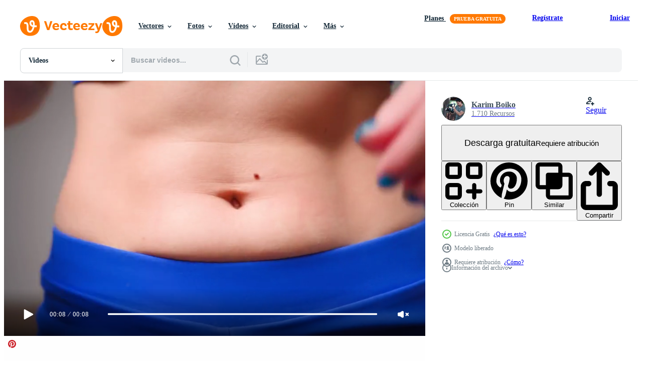

--- FILE ---
content_type: text/html; charset=utf-8
request_url: https://es.vecteezy.com/resources/17607702/show_related_tags_async_content
body_size: 1572
content:
<turbo-frame id="show-related-tags">
  <h2 class="ez-resource-related__header">Palabras claves relacionadas</h2>

    <div class="splide ez-carousel tags-carousel is-ready" style="--carousel_height: 48px; --additional_height: 0px;" data-controller="carousel search-tag" data-bullets="false" data-loop="false" data-arrows="true">
    <div class="splide__track ez-carousel__track" data-carousel-target="track">
      <ul class="splide__list ez-carousel__inner-wrap" data-carousel-target="innerWrap">
        <li class="search-tag splide__slide ez-carousel__slide" data-carousel-target="slide"><a class="search-tag__tag-link ez-btn ez-btn--light" title="barriga" data-action="search-tag#sendClickEvent search-tag#performSearch" data-search-tag-verified="true" data-keyword-location="show" href="/videos-gratis/barriga">barriga</a></li><li class="search-tag splide__slide ez-carousel__slide" data-carousel-target="slide"><a class="search-tag__tag-link ez-btn ez-btn--light" title="cuerpo" data-action="search-tag#sendClickEvent search-tag#performSearch" data-search-tag-verified="true" data-keyword-location="show" href="/videos-gratis/cuerpo">cuerpo</a></li><li class="search-tag splide__slide ez-carousel__slide" data-carousel-target="slide"><a class="search-tag__tag-link ez-btn ez-btn--light" title="mujer" data-action="search-tag#sendClickEvent search-tag#performSearch" data-search-tag-verified="true" data-keyword-location="show" href="/videos-gratis/mujer">mujer</a></li><li class="search-tag splide__slide ez-carousel__slide" data-carousel-target="slide"><a class="search-tag__tag-link ez-btn ez-btn--light" title="aptitud" data-action="search-tag#sendClickEvent search-tag#performSearch" data-search-tag-verified="true" data-keyword-location="show" href="/videos-gratis/aptitud">aptitud</a></li><li class="search-tag splide__slide ez-carousel__slide" data-carousel-target="slide"><a class="search-tag__tag-link ez-btn ez-btn--light" title="salud" data-action="search-tag#sendClickEvent search-tag#performSearch" data-search-tag-verified="true" data-keyword-location="show" href="/videos-gratis/salud">salud</a></li><li class="search-tag splide__slide ez-carousel__slide" data-carousel-target="slide"><a class="search-tag__tag-link ez-btn ez-btn--light" title="dieta" data-action="search-tag#sendClickEvent search-tag#performSearch" data-search-tag-verified="true" data-keyword-location="show" href="/videos-gratis/dieta">dieta</a></li><li class="search-tag splide__slide ez-carousel__slide" data-carousel-target="slide"><a class="search-tag__tag-link ez-btn ez-btn--light" title="grasa" data-action="search-tag#sendClickEvent search-tag#performSearch" data-search-tag-verified="true" data-keyword-location="show" href="/videos-gratis/grasa">grasa</a></li><li class="search-tag splide__slide ez-carousel__slide" data-carousel-target="slide"><a class="search-tag__tag-link ez-btn ez-btn--light" title="cintura" data-action="search-tag#sendClickEvent search-tag#performSearch" data-search-tag-verified="true" data-keyword-location="show" href="/videos-gratis/cintura">cintura</a></li><li class="search-tag splide__slide ez-carousel__slide" data-carousel-target="slide"><a class="search-tag__tag-link ez-btn ez-btn--light" title="peso" data-action="search-tag#sendClickEvent search-tag#performSearch" data-search-tag-verified="true" data-keyword-location="show" href="/videos-gratis/peso">peso</a></li><li class="search-tag splide__slide ez-carousel__slide" data-carousel-target="slide"><a class="search-tag__tag-link ez-btn ez-btn--light" title="belleza" data-action="search-tag#sendClickEvent search-tag#performSearch" data-search-tag-verified="true" data-keyword-location="show" href="/videos-gratis/belleza">belleza</a></li><li class="search-tag splide__slide ez-carousel__slide" data-carousel-target="slide"><a class="search-tag__tag-link ez-btn ez-btn--light" title="joven" data-action="search-tag#sendClickEvent search-tag#performSearch" data-search-tag-verified="true" data-keyword-location="show" href="/videos-gratis/joven">joven</a></li><li class="search-tag splide__slide ez-carousel__slide" data-carousel-target="slide"><a class="search-tag__tag-link ez-btn ez-btn--light" title="cuidado" data-action="search-tag#sendClickEvent search-tag#performSearch" data-search-tag-verified="true" data-keyword-location="show" href="/videos-gratis/cuidado">cuidado</a></li><li class="search-tag splide__slide ez-carousel__slide" data-carousel-target="slide"><a class="search-tag__tag-link ez-btn ez-btn--light" title="ejercicio" data-action="search-tag#sendClickEvent search-tag#performSearch" data-search-tag-verified="true" data-keyword-location="show" href="/videos-gratis/ejercicio">ejercicio</a></li><li class="search-tag splide__slide ez-carousel__slide" data-carousel-target="slide"><a class="search-tag__tag-link ez-btn ez-btn--light" title="sano" data-action="search-tag#sendClickEvent search-tag#performSearch" data-search-tag-verified="true" data-keyword-location="show" href="/videos-gratis/sano">sano</a></li><li class="search-tag splide__slide ez-carousel__slide" data-carousel-target="slide"><a class="search-tag__tag-link ez-btn ez-btn--light" title="estómago" data-action="search-tag#sendClickEvent search-tag#performSearch" data-search-tag-verified="true" data-keyword-location="show" href="/videos-gratis/est%C3%B3mago">estómago</a></li><li class="search-tag splide__slide ez-carousel__slide" data-carousel-target="slide"><a class="search-tag__tag-link ez-btn ez-btn--light" title="delgado" data-action="search-tag#sendClickEvent search-tag#performSearch" data-search-tag-verified="true" data-keyword-location="show" href="/videos-gratis/delgado">delgado</a></li><li class="search-tag splide__slide ez-carousel__slide" data-carousel-target="slide"><a class="search-tag__tag-link ez-btn ez-btn--light" title="abdomen" data-action="search-tag#sendClickEvent search-tag#performSearch" data-search-tag-verified="true" data-keyword-location="show" href="/videos-gratis/abdomen">abdomen</a></li><li class="search-tag splide__slide ez-carousel__slide" data-carousel-target="slide"><a class="search-tag__tag-link ez-btn ez-btn--light" title="hermosa" data-action="search-tag#sendClickEvent search-tag#performSearch" data-search-tag-verified="true" data-keyword-location="show" href="/videos-gratis/hermosa">hermosa</a></li><li class="search-tag splide__slide ez-carousel__slide" data-carousel-target="slide"><a class="search-tag__tag-link ez-btn ez-btn--light" title="gimnasio" data-action="search-tag#sendClickEvent search-tag#performSearch" data-search-tag-verified="true" data-keyword-location="show" href="/videos-gratis/gimnasio">gimnasio</a></li><li class="search-tag splide__slide ez-carousel__slide" data-carousel-target="slide"><a class="search-tag__tag-link ez-btn ez-btn--light" title="estilo de vida" data-action="search-tag#sendClickEvent search-tag#performSearch" data-search-tag-verified="true" data-keyword-location="show" href="/videos-gratis/estilo-de-vida">estilo de vida</a></li><li class="search-tag splide__slide ez-carousel__slide" data-carousel-target="slide"><a class="search-tag__tag-link ez-btn ez-btn--light" title="forma" data-action="search-tag#sendClickEvent search-tag#performSearch" data-search-tag-verified="true" data-keyword-location="show" href="/videos-gratis/forma">forma</a></li><li class="search-tag splide__slide ez-carousel__slide" data-carousel-target="slide"><a class="search-tag__tag-link ez-btn ez-btn--light" title="figuras" data-action="search-tag#sendClickEvent search-tag#performSearch" data-search-tag-verified="true" data-keyword-location="show" href="/videos-gratis/figuras">figuras</a></li><li class="search-tag splide__slide ez-carousel__slide" data-carousel-target="slide"><a class="search-tag__tag-link ez-btn ez-btn--light" title="ajuste" data-action="search-tag#sendClickEvent search-tag#performSearch" data-search-tag-verified="true" data-keyword-location="show" href="/videos-gratis/ajuste">ajuste</a></li><li class="search-tag splide__slide ez-carousel__slide" data-carousel-target="slide"><a class="search-tag__tag-link ez-btn ez-btn--light" title="niña" data-action="search-tag#sendClickEvent search-tag#performSearch" data-search-tag-verified="true" data-keyword-location="show" href="/videos-gratis/ni%C3%B1a">niña</a></li><li class="search-tag splide__slide ez-carousel__slide" data-carousel-target="slide"><a class="search-tag__tag-link ez-btn ez-btn--light" title="mano" data-action="search-tag#sendClickEvent search-tag#performSearch" data-search-tag-verified="true" data-keyword-location="show" href="/videos-gratis/mano">mano</a></li><li class="search-tag splide__slide ez-carousel__slide" data-carousel-target="slide"><a class="search-tag__tag-link ez-btn ez-btn--light" title="personas" data-action="search-tag#sendClickEvent search-tag#performSearch" data-search-tag-verified="true" data-keyword-location="show" href="/videos-gratis/personas">personas</a></li><li class="search-tag splide__slide ez-carousel__slide" data-carousel-target="slide"><a class="search-tag__tag-link ez-btn ez-btn--light" title="piel" data-action="search-tag#sendClickEvent search-tag#performSearch" data-search-tag-verified="true" data-keyword-location="show" href="/videos-gratis/piel">piel</a></li><li class="search-tag splide__slide ez-carousel__slide" data-carousel-target="slide"><a class="search-tag__tag-link ez-btn ez-btn--light" title="rutina de ejercicio" data-action="search-tag#sendClickEvent search-tag#performSearch" data-search-tag-verified="true" data-keyword-location="show" href="/videos-gratis/rutina-de-ejercicio">rutina de ejercicio</a></li><li class="search-tag splide__slide ez-carousel__slide" data-carousel-target="slide"><a class="search-tag__tag-link ez-btn ez-btn--light" title="perder" data-action="search-tag#sendClickEvent search-tag#performSearch" data-search-tag-verified="true" data-keyword-location="show" href="/videos-gratis/perder">perder</a></li><li class="search-tag splide__slide ez-carousel__slide" data-carousel-target="slide"><a class="search-tag__tag-link ez-btn ez-btn--light" title="deporte" data-action="search-tag#sendClickEvent search-tag#performSearch" data-search-tag-verified="true" data-keyword-location="show" href="/videos-gratis/deporte">deporte</a></li>
</ul></div>
    

    <div class="splide__arrows splide__arrows--ltr ez-carousel__arrows"><button class="splide__arrow splide__arrow--prev ez-carousel__arrow ez-carousel__arrow--prev" disabled="disabled" data-carousel-target="arrowPrev" data-test-id="carousel-arrow-prev" data-direction="prev" aria_label="Anterior"><span class="ez-carousel__arrow-wrap"><svg xmlns="http://www.w3.org/2000/svg" viewBox="0 0 5 8" role="img" aria-labelledby="a8pbncobxin34rzdz277va14cx7q1qrf" class="arrow-prev"><desc id="a8pbncobxin34rzdz277va14cx7q1qrf">Anterior</desc><path fill-rule="evenodd" d="M4.707 7.707a1 1 0 0 0 0-1.414L2.414 4l2.293-2.293A1 1 0 0 0 3.293.293l-3 3a1 1 0 0 0 0 1.414l3 3a1 1 0 0 0 1.414 0Z" clip-rule="evenodd"></path></svg>
</span><span class="ez-carousel__gradient"></span></button><button class="splide__arrow splide__arrow--next ez-carousel__arrow ez-carousel__arrow--next" disabled="disabled" data-carousel-target="arrowNext" data-test-id="carousel-arrow-next" data-direction="next" aria_label="Siguiente"><span class="ez-carousel__arrow-wrap"><svg xmlns="http://www.w3.org/2000/svg" viewBox="0 0 5 8" role="img" aria-labelledby="aqvv6vmzbxr2txobw9vwsnskeyaoydjk" class="arrow-next"><desc id="aqvv6vmzbxr2txobw9vwsnskeyaoydjk">Siguiente</desc><path fill-rule="evenodd" d="M.293 7.707a1 1 0 0 1 0-1.414L2.586 4 .293 1.707A1 1 0 0 1 1.707.293l3 3a1 1 0 0 1 0 1.414l-3 3a1 1 0 0 1-1.414 0Z" clip-rule="evenodd"></path></svg>
</span><span class="ez-carousel__gradient"></span></button></div>
</div></turbo-frame>


--- FILE ---
content_type: text/html; charset=utf-8
request_url: https://es.vecteezy.com/resources/17607702/show_related_grids_async_content
body_size: 16112
content:
<turbo-frame id="show-related-resources">
    <div data-conversions-category="Los usuarios también vieron">
      <h2 class="ez-resource-related__header">
        Los usuarios también vieron
      </h2>

      <ul class="ez-resource-grid ez-resource-grid--main-grid  is-hidden" id="false" data-controller="grid contributor-info video-preview" data-grid-track-truncation-value="false" data-max-rows="50" data-row-height="240" data-instant-grid="false" data-truncate-results="false" data-testid="also-viewed-resources" data-labels="free" style="--free: &#39;Gratis&#39;;">

  <li class="ez-resource-grid__item ez-resource-thumb ez-resource-thumb--video" data-controller="grid-item-decorator" data-position="{{position}}" data-item-id="2020256" data-pro="false" data-grid-target="gridItem" data-video-preview-target="preview" data-video-url="https://static.vecteezy.com/system/resources/previews/002/020/256/mp4/woman-looking-in-the-mirror-with-waist-measuring-tape-free-video.mp4" data-w="356" data-h="200" data-grid-item-decorator-free-label-value="Gratis" data-action="mouseenter-&gt;grid-item-decorator#hoverThumb:once" data-grid-item-decorator-item-pro-param="Free" data-grid-item-decorator-resource-id-param="2020256" data-grid-item-decorator-content-type-param="Content-video" data-grid-item-decorator-pinterest-url-param="https://es.vecteezy.com/video/2020256-mujer-mirando-en-el-espejo-con-cinta-para-medir-cintura" data-grid-item-decorator-seo-page-description-param="mujer mirando en el espejo con cinta métrica de cintura." data-grid-item-decorator-user-id-param="2747444" data-grid-item-decorator-user-display-name-param="Narith Thongphasuk" data-grid-item-decorator-uploads-path-param="/miembros/nnudoo-video/uploads">

  <script type="application/ld+json" id="media_schema">
  {"@context":"https://schema.org","@type":"VideoObject","name":"mujer mirando en el espejo con cinta métrica de cintura.","uploadDate":"2021-02-13T10:25:18-06:00","thumbnailUrl":"https://static.vecteezy.com/system/resources/thumbnails/002/020/256/small_2x/woman-looking-in-the-mirror-with-waist-measuring-tape-free-video.jpg","contentUrl":"https://static.vecteezy.com/system/resources/previews/002/020/256/mp4/woman-looking-in-the-mirror-with-waist-measuring-tape-free-video.mp4","sourceOrganization":"Vecteezy","license":"https://support.vecteezy.com/es/nuevas-licencias-de-vecteezy-ByHivesvt","acquireLicensePage":"https://es.vecteezy.com/video/2020256-mujer-mirando-en-el-espejo-con-cinta-para-medir-cintura","creator":{"@type":"Person","name":"Narith Thongphasuk"},"copyrightNotice":"Narith Thongphasuk","creditText":"Vecteezy"}
</script>


<a href="/video/2020256-mujer-mirando-en-el-espejo-con-cinta-para-medir-cintura" class="ez-resource-thumb__link" title="mujer mirando en el espejo con cinta métrica de cintura." style="--height: 200; --width: 356; " data-action="click-&gt;grid#trackResourceClick mouseenter-&gt;grid#trackResourceHover" data-content-type="video" data-controller="ez-hover-intent" data-previews-srcs="[&quot;https://static.vecteezy.com/system/resources/previews/002/020/256/mp4/woman-looking-in-the-mirror-with-waist-measuring-tape-free-video.mp4&quot;]" data-pro="false" data-resource-id="2020256" data-video-preview-target="videoWrap" data-grid-item-decorator-target="link">
    <img src="https://static.vecteezy.com/system/resources/thumbnails/002/020/256/small/woman-looking-in-the-mirror-with-waist-measuring-tape-free-video.jpg" srcset="https://static.vecteezy.com/system/resources/thumbnails/002/020/256/small_2x/woman-looking-in-the-mirror-with-waist-measuring-tape-free-video.jpg 2x, https://static.vecteezy.com/system/resources/thumbnails/002/020/256/small/woman-looking-in-the-mirror-with-waist-measuring-tape-free-video.jpg 1x" class="ez-resource-thumb__img" loading="lazy" decoding="async" width="356" height="200" alt="mujer mirando en el espejo con cinta métrica de cintura. video">

</a>

  <div class="ez-resource-thumb__label-wrap"></div>
  

  <div class="ez-resource-thumb__hover-state"></div>
</li><li class="ez-resource-grid__item ez-resource-thumb ez-resource-thumb--video" data-controller="grid-item-decorator" data-position="{{position}}" data-item-id="13566159" data-pro="false" data-grid-target="gridItem" data-video-preview-target="preview" data-video-url="https://static.vecteezy.com/system/resources/previews/013/566/159/mp4/[base64].mp4" data-w="356" data-h="200" data-grid-item-decorator-free-label-value="Gratis" data-action="mouseenter-&gt;grid-item-decorator#hoverThumb:once" data-grid-item-decorator-item-pro-param="Free" data-grid-item-decorator-resource-id-param="13566159" data-grid-item-decorator-content-type-param="Content-video" data-grid-item-decorator-pinterest-url-param="https://es.vecteezy.com/video/[base64]" data-grid-item-decorator-seo-page-description-param="hermosa mujer gorda con cinta métrica usa su mano para exprimir el exceso de grasa que está aislado en un fondo blanco. ella quiere perder peso, el concepto de cirugía y descomponer grasa bajo el" data-grid-item-decorator-user-id-param="8253607" data-grid-item-decorator-user-display-name-param="Titiwoot Weerawong" data-grid-item-decorator-avatar-src-param="https://static.vecteezy.com/system/user/avatar/8253607/medium_2222.jpeg" data-grid-item-decorator-uploads-path-param="/miembros/armmypicca/uploads">

  <script type="application/ld+json" id="media_schema">
  {"@context":"https://schema.org","@type":"VideoObject","name":"hermosa mujer gorda con cinta métrica usa su mano para exprimir el exceso de grasa que está aislado en un fondo blanco. ella quiere perder peso, el concepto de cirugía y descomponer grasa bajo el","uploadDate":"2022-10-29T05:27:47-05:00","thumbnailUrl":"https://static.vecteezy.com/system/resources/thumbnails/013/566/159/small_2x/[base64].jpg","contentUrl":"https://static.vecteezy.com/system/resources/previews/013/566/159/mp4/[base64].mp4","sourceOrganization":"Vecteezy","license":"https://support.vecteezy.com/es/nuevas-licencias-de-vecteezy-ByHivesvt","acquireLicensePage":"https://es.vecteezy.com/video/[base64]","creator":{"@type":"Person","name":"Titiwoot Weerawong"},"copyrightNotice":"Titiwoot Weerawong","creditText":"Vecteezy"}
</script>


<a href="/video/[base64]" class="ez-resource-thumb__link" title="hermosa mujer gorda con cinta métrica usa su mano para exprimir el exceso de grasa que está aislado en un fondo blanco. ella quiere perder peso, el concepto de cirugía y descomponer grasa bajo el" style="--height: 200; --width: 356; " data-action="click-&gt;grid#trackResourceClick mouseenter-&gt;grid#trackResourceHover" data-content-type="video" data-controller="ez-hover-intent" data-previews-srcs="[&quot;https://static.vecteezy.com/system/resources/previews/013/566/159/mp4/[base64].mp4&quot;]" data-pro="false" data-resource-id="13566159" data-video-preview-target="videoWrap" data-grid-item-decorator-target="link">
    <img src="https://static.vecteezy.com/system/resources/thumbnails/013/566/159/small/[base64].jpg" srcset="https://static.vecteezy.com/system/resources/thumbnails/013/566/159/small_2x/[base64].jpg 2x, https://static.vecteezy.com/system/resources/thumbnails/013/566/159/small/[base64].jpg 1x" class="ez-resource-thumb__img" loading="lazy" decoding="async" width="356" height="200" alt="hermosa mujer gorda con cinta métrica usa su mano para exprimir el exceso de grasa que está aislado en un fondo blanco. ella quiere perder peso, el concepto de cirugía y descomponer grasa bajo el video">

</a>

  <div class="ez-resource-thumb__label-wrap"></div>
  

  <div class="ez-resource-thumb__hover-state"></div>
</li><li class="ez-resource-grid__item ez-resource-thumb ez-resource-thumb--video" data-controller="grid-item-decorator" data-position="{{position}}" data-item-id="16416323" data-pro="false" data-grid-target="gridItem" data-video-preview-target="preview" data-video-url="https://static.vecteezy.com/system/resources/previews/016/416/323/mp4/women-showing-results-of-diet-women-have-a-reduced-waist-size-after-undergoing-a-weight-loss-corse-women-can-t-wear-jeans-due-to-weight-loss-concept-diet-for-body-shape-free-video.mp4" data-w="356" data-h="200" data-grid-item-decorator-free-label-value="Gratis" data-action="mouseenter-&gt;grid-item-decorator#hoverThumb:once" data-grid-item-decorator-item-pro-param="Free" data-grid-item-decorator-resource-id-param="16416323" data-grid-item-decorator-content-type-param="Content-video" data-grid-item-decorator-pinterest-url-param="https://es.vecteezy.com/video/[base64]" data-grid-item-decorator-seo-page-description-param="mujeres que muestran los resultados de la dieta. las mujeres tienen un tamaño de cintura reducido después de someterse a un programa de pérdida de peso. las mujeres no pueden usar jeans debido a la pérdida de peso. dieta conceptual para la forma del cuerpo." data-grid-item-decorator-user-id-param="2027538" data-grid-item-decorator-user-display-name-param="nuttawan jayawan" data-grid-item-decorator-avatar-src-param="https://static.vecteezy.com/system/user/avatar/2027538/medium_71554316_10157570967641489_1018133340525428736_n.jpg" data-grid-item-decorator-uploads-path-param="/miembros/bestyy38105321/uploads">

  <script type="application/ld+json" id="media_schema">
  {"@context":"https://schema.org","@type":"VideoObject","name":"mujeres que muestran los resultados de la dieta. las mujeres tienen un tamaño de cintura reducido después de someterse a un programa de pérdida de peso. las mujeres no pueden usar jeans debido a la pérdida de peso. dieta conceptual para la forma del cuerpo.","uploadDate":"2022-12-28T12:33:35-06:00","thumbnailUrl":"https://static.vecteezy.com/system/resources/thumbnails/016/416/323/small_2x/women-showing-results-of-diet-women-have-a-reduced-waist-size-after-undergoing-a-weight-loss-corse-women-can-t-wear-jeans-due-to-weight-loss-concept-diet-for-body-shape-free-video.jpg","contentUrl":"https://static.vecteezy.com/system/resources/previews/016/416/323/mp4/women-showing-results-of-diet-women-have-a-reduced-waist-size-after-undergoing-a-weight-loss-corse-women-can-t-wear-jeans-due-to-weight-loss-concept-diet-for-body-shape-free-video.mp4","sourceOrganization":"Vecteezy","license":"https://support.vecteezy.com/es/nuevas-licencias-de-vecteezy-ByHivesvt","acquireLicensePage":"https://es.vecteezy.com/video/[base64]","creator":{"@type":"Person","name":"nuttawan jayawan"},"copyrightNotice":"nuttawan jayawan","creditText":"Vecteezy"}
</script>


<a href="/video/[base64]" class="ez-resource-thumb__link" title="mujeres que muestran los resultados de la dieta. las mujeres tienen un tamaño de cintura reducido después de someterse a un programa de pérdida de peso. las mujeres no pueden usar jeans debido a la pérdida de peso. dieta conceptual para la forma del cuerpo." style="--height: 200; --width: 356; " data-action="click-&gt;grid#trackResourceClick mouseenter-&gt;grid#trackResourceHover" data-content-type="video" data-controller="ez-hover-intent" data-previews-srcs="[&quot;https://static.vecteezy.com/system/resources/previews/016/416/323/mp4/women-showing-results-of-diet-women-have-a-reduced-waist-size-after-undergoing-a-weight-loss-corse-women-can-t-wear-jeans-due-to-weight-loss-concept-diet-for-body-shape-free-video.mp4&quot;]" data-pro="false" data-resource-id="16416323" data-video-preview-target="videoWrap" data-grid-item-decorator-target="link">
    <img src="https://static.vecteezy.com/system/resources/thumbnails/016/416/323/small/women-showing-results-of-diet-women-have-a-reduced-waist-size-after-undergoing-a-weight-loss-corse-women-can-t-wear-jeans-due-to-weight-loss-concept-diet-for-body-shape-free-video.jpg" srcset="https://static.vecteezy.com/system/resources/thumbnails/016/416/323/small_2x/women-showing-results-of-diet-women-have-a-reduced-waist-size-after-undergoing-a-weight-loss-corse-women-can-t-wear-jeans-due-to-weight-loss-concept-diet-for-body-shape-free-video.jpg 2x, https://static.vecteezy.com/system/resources/thumbnails/016/416/323/small/women-showing-results-of-diet-women-have-a-reduced-waist-size-after-undergoing-a-weight-loss-corse-women-can-t-wear-jeans-due-to-weight-loss-concept-diet-for-body-shape-free-video.jpg 1x" class="ez-resource-thumb__img" loading="lazy" decoding="async" width="356" height="200" alt="mujeres que muestran los resultados de la dieta. las mujeres tienen un tamaño de cintura reducido después de someterse a un programa de pérdida de peso. las mujeres no pueden usar jeans debido a la pérdida de peso. dieta conceptual para la forma del cuerpo. video">

</a>

  <div class="ez-resource-thumb__label-wrap"></div>
  

  <div class="ez-resource-thumb__hover-state"></div>
</li><li class="ez-resource-grid__item ez-resource-thumb ez-resource-thumb--video" data-controller="grid-item-decorator" data-position="{{position}}" data-item-id="16779768" data-pro="false" data-grid-target="gridItem" data-video-preview-target="preview" data-video-url="https://static.vecteezy.com/system/resources/previews/016/779/768/mp4/woman-foot-stepping-on-weigh-scales-with-tape-measure-a-woman-is-weighing-herself-after-eating-food-woman-serious-about-weight-because-need-diet-diet-concept-and-loss-weight-free-video.mp4" data-w="356" data-h="200" data-grid-item-decorator-free-label-value="Gratis" data-action="mouseenter-&gt;grid-item-decorator#hoverThumb:once" data-grid-item-decorator-item-pro-param="Free" data-grid-item-decorator-resource-id-param="16779768" data-grid-item-decorator-content-type-param="Content-video" data-grid-item-decorator-pinterest-url-param="https://es.vecteezy.com/video/16779768-pie-de-mujer-pisando-basculas-con-cinta-metrica-una-mujer-se-pesa-despues-de-comer-mujer-seria-sobre-el-peso-porque-necesita-dieta-concepto-de-dieta-y-perdida-de-peso" data-grid-item-decorator-seo-page-description-param="pie de mujer pisando básculas con cinta métrica. una mujer se pesa después de comer. mujer seria sobre el peso porque necesita dieta. concepto de dieta y pérdida de peso." data-grid-item-decorator-user-id-param="2027538" data-grid-item-decorator-user-display-name-param="nuttawan jayawan" data-grid-item-decorator-avatar-src-param="https://static.vecteezy.com/system/user/avatar/2027538/medium_71554316_10157570967641489_1018133340525428736_n.jpg" data-grid-item-decorator-uploads-path-param="/miembros/bestyy38105321/uploads">

  <script type="application/ld+json" id="media_schema">
  {"@context":"https://schema.org","@type":"VideoObject","name":"pie de mujer pisando básculas con cinta métrica. una mujer se pesa después de comer. mujer seria sobre el peso porque necesita dieta. concepto de dieta y pérdida de peso.","uploadDate":"2023-01-04T11:00:22-06:00","thumbnailUrl":"https://static.vecteezy.com/system/resources/thumbnails/016/779/768/small_2x/woman-foot-stepping-on-weigh-scales-with-tape-measure-a-woman-is-weighing-herself-after-eating-food-woman-serious-about-weight-because-need-diet-diet-concept-and-loss-weight-free-video.jpg","contentUrl":"https://static.vecteezy.com/system/resources/previews/016/779/768/mp4/woman-foot-stepping-on-weigh-scales-with-tape-measure-a-woman-is-weighing-herself-after-eating-food-woman-serious-about-weight-because-need-diet-diet-concept-and-loss-weight-free-video.mp4","sourceOrganization":"Vecteezy","license":"https://support.vecteezy.com/es/nuevas-licencias-de-vecteezy-ByHivesvt","acquireLicensePage":"https://es.vecteezy.com/video/16779768-pie-de-mujer-pisando-basculas-con-cinta-metrica-una-mujer-se-pesa-despues-de-comer-mujer-seria-sobre-el-peso-porque-necesita-dieta-concepto-de-dieta-y-perdida-de-peso","creator":{"@type":"Person","name":"nuttawan jayawan"},"copyrightNotice":"nuttawan jayawan","creditText":"Vecteezy"}
</script>


<a href="/video/16779768-pie-de-mujer-pisando-basculas-con-cinta-metrica-una-mujer-se-pesa-despues-de-comer-mujer-seria-sobre-el-peso-porque-necesita-dieta-concepto-de-dieta-y-perdida-de-peso" class="ez-resource-thumb__link" title="pie de mujer pisando básculas con cinta métrica. una mujer se pesa después de comer. mujer seria sobre el peso porque necesita dieta. concepto de dieta y pérdida de peso." style="--height: 200; --width: 356; " data-action="click-&gt;grid#trackResourceClick mouseenter-&gt;grid#trackResourceHover" data-content-type="video" data-controller="ez-hover-intent" data-previews-srcs="[&quot;https://static.vecteezy.com/system/resources/previews/016/779/768/mp4/woman-foot-stepping-on-weigh-scales-with-tape-measure-a-woman-is-weighing-herself-after-eating-food-woman-serious-about-weight-because-need-diet-diet-concept-and-loss-weight-free-video.mp4&quot;]" data-pro="false" data-resource-id="16779768" data-video-preview-target="videoWrap" data-grid-item-decorator-target="link">
    <img src="https://static.vecteezy.com/system/resources/thumbnails/016/779/768/small/woman-foot-stepping-on-weigh-scales-with-tape-measure-a-woman-is-weighing-herself-after-eating-food-woman-serious-about-weight-because-need-diet-diet-concept-and-loss-weight-free-video.jpg" srcset="https://static.vecteezy.com/system/resources/thumbnails/016/779/768/small_2x/woman-foot-stepping-on-weigh-scales-with-tape-measure-a-woman-is-weighing-herself-after-eating-food-woman-serious-about-weight-because-need-diet-diet-concept-and-loss-weight-free-video.jpg 2x, https://static.vecteezy.com/system/resources/thumbnails/016/779/768/small/woman-foot-stepping-on-weigh-scales-with-tape-measure-a-woman-is-weighing-herself-after-eating-food-woman-serious-about-weight-because-need-diet-diet-concept-and-loss-weight-free-video.jpg 1x" class="ez-resource-thumb__img" loading="lazy" decoding="async" width="356" height="200" alt="pie de mujer pisando básculas con cinta métrica. una mujer se pesa después de comer. mujer seria sobre el peso porque necesita dieta. concepto de dieta y pérdida de peso. video">

</a>

  <div class="ez-resource-thumb__label-wrap"></div>
  

  <div class="ez-resource-thumb__hover-state"></div>
</li><li class="ez-resource-grid__item ez-resource-thumb ez-resource-thumb--video" data-controller="grid-item-decorator" data-position="{{position}}" data-item-id="16781511" data-pro="false" data-grid-target="gridItem" data-video-preview-target="preview" data-video-url="https://static.vecteezy.com/system/resources/previews/016/781/511/mp4/woman-foot-stepping-on-weigh-scales-with-tape-measure-a-woman-is-weighing-herself-after-eating-food-woman-serious-about-weight-because-need-diet-diet-concept-and-loss-weight-free-video.mp4" data-w="356" data-h="200" data-grid-item-decorator-free-label-value="Gratis" data-action="mouseenter-&gt;grid-item-decorator#hoverThumb:once" data-grid-item-decorator-item-pro-param="Free" data-grid-item-decorator-resource-id-param="16781511" data-grid-item-decorator-content-type-param="Content-video" data-grid-item-decorator-pinterest-url-param="https://es.vecteezy.com/video/16781511-pie-de-mujer-pisando-basculas-con-cinta-metrica-una-mujer-se-pesa-despues-de-comer-mujer-seria-sobre-el-peso-porque-necesita-dieta-concepto-de-dieta-y-perdida-de-peso" data-grid-item-decorator-seo-page-description-param="pie de mujer pisando básculas con cinta métrica. una mujer se pesa después de comer. mujer seria sobre el peso porque necesita dieta. concepto de dieta y pérdida de peso." data-grid-item-decorator-user-id-param="2027538" data-grid-item-decorator-user-display-name-param="nuttawan jayawan" data-grid-item-decorator-avatar-src-param="https://static.vecteezy.com/system/user/avatar/2027538/medium_71554316_10157570967641489_1018133340525428736_n.jpg" data-grid-item-decorator-uploads-path-param="/miembros/bestyy38105321/uploads">

  <script type="application/ld+json" id="media_schema">
  {"@context":"https://schema.org","@type":"VideoObject","name":"pie de mujer pisando básculas con cinta métrica. una mujer se pesa después de comer. mujer seria sobre el peso porque necesita dieta. concepto de dieta y pérdida de peso.","uploadDate":"2023-01-04T12:33:56-06:00","thumbnailUrl":"https://static.vecteezy.com/system/resources/thumbnails/016/781/511/small_2x/woman-foot-stepping-on-weigh-scales-with-tape-measure-a-woman-is-weighing-herself-after-eating-food-woman-serious-about-weight-because-need-diet-diet-concept-and-loss-weight-free-video.jpg","contentUrl":"https://static.vecteezy.com/system/resources/previews/016/781/511/mp4/woman-foot-stepping-on-weigh-scales-with-tape-measure-a-woman-is-weighing-herself-after-eating-food-woman-serious-about-weight-because-need-diet-diet-concept-and-loss-weight-free-video.mp4","sourceOrganization":"Vecteezy","license":"https://support.vecteezy.com/es/nuevas-licencias-de-vecteezy-ByHivesvt","acquireLicensePage":"https://es.vecteezy.com/video/16781511-pie-de-mujer-pisando-basculas-con-cinta-metrica-una-mujer-se-pesa-despues-de-comer-mujer-seria-sobre-el-peso-porque-necesita-dieta-concepto-de-dieta-y-perdida-de-peso","creator":{"@type":"Person","name":"nuttawan jayawan"},"copyrightNotice":"nuttawan jayawan","creditText":"Vecteezy"}
</script>


<a href="/video/16781511-pie-de-mujer-pisando-basculas-con-cinta-metrica-una-mujer-se-pesa-despues-de-comer-mujer-seria-sobre-el-peso-porque-necesita-dieta-concepto-de-dieta-y-perdida-de-peso" class="ez-resource-thumb__link" title="pie de mujer pisando básculas con cinta métrica. una mujer se pesa después de comer. mujer seria sobre el peso porque necesita dieta. concepto de dieta y pérdida de peso." style="--height: 200; --width: 356; " data-action="click-&gt;grid#trackResourceClick mouseenter-&gt;grid#trackResourceHover" data-content-type="video" data-controller="ez-hover-intent" data-previews-srcs="[&quot;https://static.vecteezy.com/system/resources/previews/016/781/511/mp4/woman-foot-stepping-on-weigh-scales-with-tape-measure-a-woman-is-weighing-herself-after-eating-food-woman-serious-about-weight-because-need-diet-diet-concept-and-loss-weight-free-video.mp4&quot;]" data-pro="false" data-resource-id="16781511" data-video-preview-target="videoWrap" data-grid-item-decorator-target="link">
    <img src="https://static.vecteezy.com/system/resources/thumbnails/016/781/511/small/woman-foot-stepping-on-weigh-scales-with-tape-measure-a-woman-is-weighing-herself-after-eating-food-woman-serious-about-weight-because-need-diet-diet-concept-and-loss-weight-free-video.jpg" srcset="https://static.vecteezy.com/system/resources/thumbnails/016/781/511/small_2x/woman-foot-stepping-on-weigh-scales-with-tape-measure-a-woman-is-weighing-herself-after-eating-food-woman-serious-about-weight-because-need-diet-diet-concept-and-loss-weight-free-video.jpg 2x, https://static.vecteezy.com/system/resources/thumbnails/016/781/511/small/woman-foot-stepping-on-weigh-scales-with-tape-measure-a-woman-is-weighing-herself-after-eating-food-woman-serious-about-weight-because-need-diet-diet-concept-and-loss-weight-free-video.jpg 1x" class="ez-resource-thumb__img" loading="lazy" decoding="async" width="356" height="200" alt="pie de mujer pisando básculas con cinta métrica. una mujer se pesa después de comer. mujer seria sobre el peso porque necesita dieta. concepto de dieta y pérdida de peso. video">

</a>

  <div class="ez-resource-thumb__label-wrap"></div>
  

  <div class="ez-resource-thumb__hover-state"></div>
</li><li class="ez-resource-grid__item ez-resource-thumb ez-resource-thumb--video ez-resource-thumb--pro" data-controller="grid-item-decorator" data-position="{{position}}" data-item-id="16627798" data-pro="true" data-grid-target="gridItem" data-video-preview-target="preview" data-video-url="https://static.vecteezy.com/system/resources/previews/016/627/798/mp4/diet-and-dieting-beauty-slim-female-body-use-tape-measure-woman-in-exercise-clothes-achieves-weight-loss-goal-for-healthy-life-crazy-about-thinness-thin-waist-nutritionist-video.mp4" data-w="356" data-h="200" data-grid-item-decorator-free-label-value="Gratis" data-action="mouseenter-&gt;grid-item-decorator#hoverThumb:once" data-grid-item-decorator-item-pro-param="Pro" data-grid-item-decorator-resource-id-param="16627798" data-grid-item-decorator-content-type-param="Content-video" data-grid-item-decorator-pinterest-url-param="https://es.vecteezy.com/video/[base64]" data-grid-item-decorator-seo-page-description-param="dieta y dieta. cinta métrica de uso de cuerpo femenino delgado de belleza. mujer con ropa de ejercicio logra el objetivo de pérdida de peso para una vida saludable, loca por la delgadez, cintura delgada, nutricionista." data-grid-item-decorator-user-id-param="2027538" data-grid-item-decorator-user-display-name-param="nuttawan jayawan" data-grid-item-decorator-avatar-src-param="https://static.vecteezy.com/system/user/avatar/2027538/medium_71554316_10157570967641489_1018133340525428736_n.jpg" data-grid-item-decorator-uploads-path-param="/miembros/bestyy38105321/uploads">

  <script type="application/ld+json" id="media_schema">
  {"@context":"https://schema.org","@type":"VideoObject","name":"dieta y dieta. cinta métrica de uso de cuerpo femenino delgado de belleza. mujer con ropa de ejercicio logra el objetivo de pérdida de peso para una vida saludable, loca por la delgadez, cintura delgada, nutricionista.","uploadDate":"2023-01-01T09:56:06-06:00","thumbnailUrl":"https://static.vecteezy.com/system/resources/thumbnails/016/627/798/small_2x/diet-and-dieting-beauty-slim-female-body-use-tape-measure-woman-in-exercise-clothes-achieves-weight-loss-goal-for-healthy-life-crazy-about-thinness-thin-waist-nutritionist-video.jpg","contentUrl":"https://static.vecteezy.com/system/resources/previews/016/627/798/mp4/diet-and-dieting-beauty-slim-female-body-use-tape-measure-woman-in-exercise-clothes-achieves-weight-loss-goal-for-healthy-life-crazy-about-thinness-thin-waist-nutritionist-video.mp4","sourceOrganization":"Vecteezy","license":"https://support.vecteezy.com/es/nuevas-licencias-de-vecteezy-ByHivesvt","acquireLicensePage":"https://es.vecteezy.com/video/[base64]","creator":{"@type":"Person","name":"nuttawan jayawan"},"copyrightNotice":"nuttawan jayawan","creditText":"Vecteezy"}
</script>


<a href="/video/[base64]" class="ez-resource-thumb__link" title="dieta y dieta. cinta métrica de uso de cuerpo femenino delgado de belleza. mujer con ropa de ejercicio logra el objetivo de pérdida de peso para una vida saludable, loca por la delgadez, cintura delgada, nutricionista." style="--height: 200; --width: 356; " data-action="click-&gt;grid#trackResourceClick mouseenter-&gt;grid#trackResourceHover" data-content-type="video" data-controller="ez-hover-intent" data-previews-srcs="[&quot;https://static.vecteezy.com/system/resources/previews/016/627/798/mp4/diet-and-dieting-beauty-slim-female-body-use-tape-measure-woman-in-exercise-clothes-achieves-weight-loss-goal-for-healthy-life-crazy-about-thinness-thin-waist-nutritionist-video.mp4&quot;]" data-pro="true" data-resource-id="16627798" data-video-preview-target="videoWrap" data-grid-item-decorator-target="link">
    <img src="https://static.vecteezy.com/system/resources/thumbnails/016/627/798/small/diet-and-dieting-beauty-slim-female-body-use-tape-measure-woman-in-exercise-clothes-achieves-weight-loss-goal-for-healthy-life-crazy-about-thinness-thin-waist-nutritionist-video.jpg" srcset="https://static.vecteezy.com/system/resources/thumbnails/016/627/798/small_2x/diet-and-dieting-beauty-slim-female-body-use-tape-measure-woman-in-exercise-clothes-achieves-weight-loss-goal-for-healthy-life-crazy-about-thinness-thin-waist-nutritionist-video.jpg 2x, https://static.vecteezy.com/system/resources/thumbnails/016/627/798/small/diet-and-dieting-beauty-slim-female-body-use-tape-measure-woman-in-exercise-clothes-achieves-weight-loss-goal-for-healthy-life-crazy-about-thinness-thin-waist-nutritionist-video.jpg 1x" class="ez-resource-thumb__img" loading="lazy" decoding="async" width="356" height="200" alt="dieta y dieta. cinta métrica de uso de cuerpo femenino delgado de belleza. mujer con ropa de ejercicio logra el objetivo de pérdida de peso para una vida saludable, loca por la delgadez, cintura delgada, nutricionista. video">

</a>

  <div class="ez-resource-thumb__label-wrap"></div>
  

  <div class="ez-resource-thumb__hover-state"></div>
</li><li class="ez-resource-grid__item ez-resource-thumb ez-resource-thumb--video" data-controller="grid-item-decorator" data-position="{{position}}" data-item-id="15093144" data-pro="false" data-grid-target="gridItem" data-video-preview-target="preview" data-video-url="https://static.vecteezy.com/system/resources/previews/015/093/144/mp4/fat-woman-hand-holding-fat-belly-free-video.mp4" data-w="356" data-h="200" data-grid-item-decorator-free-label-value="Gratis" data-action="mouseenter-&gt;grid-item-decorator#hoverThumb:once" data-grid-item-decorator-item-pro-param="Free" data-grid-item-decorator-resource-id-param="15093144" data-grid-item-decorator-content-type-param="Content-video" data-grid-item-decorator-pinterest-url-param="https://es.vecteezy.com/video/15093144-mujer-gorda-mano-sujetando-la-barriga-gorda" data-grid-item-decorator-seo-page-description-param="mujer gorda mano sujetando la barriga gorda" data-grid-item-decorator-user-id-param="8253607" data-grid-item-decorator-user-display-name-param="Titiwoot Weerawong" data-grid-item-decorator-avatar-src-param="https://static.vecteezy.com/system/user/avatar/8253607/medium_2222.jpeg" data-grid-item-decorator-uploads-path-param="/miembros/armmypicca/uploads">

  <script type="application/ld+json" id="media_schema">
  {"@context":"https://schema.org","@type":"VideoObject","name":"mujer gorda mano sujetando la barriga gorda","uploadDate":"2022-12-01T13:19:31-06:00","thumbnailUrl":"https://static.vecteezy.com/system/resources/thumbnails/015/093/144/small_2x/fat-woman-hand-holding-fat-belly-free-video.jpg","contentUrl":"https://static.vecteezy.com/system/resources/previews/015/093/144/mp4/fat-woman-hand-holding-fat-belly-free-video.mp4","sourceOrganization":"Vecteezy","license":"https://support.vecteezy.com/es/nuevas-licencias-de-vecteezy-ByHivesvt","acquireLicensePage":"https://es.vecteezy.com/video/15093144-mujer-gorda-mano-sujetando-la-barriga-gorda","creator":{"@type":"Person","name":"Titiwoot Weerawong"},"copyrightNotice":"Titiwoot Weerawong","creditText":"Vecteezy"}
</script>


<a href="/video/15093144-mujer-gorda-mano-sujetando-la-barriga-gorda" class="ez-resource-thumb__link" title="mujer gorda mano sujetando la barriga gorda" style="--height: 200; --width: 356; " data-action="click-&gt;grid#trackResourceClick mouseenter-&gt;grid#trackResourceHover" data-content-type="video" data-controller="ez-hover-intent" data-previews-srcs="[&quot;https://static.vecteezy.com/system/resources/previews/015/093/144/mp4/fat-woman-hand-holding-fat-belly-free-video.mp4&quot;]" data-pro="false" data-resource-id="15093144" data-video-preview-target="videoWrap" data-grid-item-decorator-target="link">
    <img src="https://static.vecteezy.com/system/resources/thumbnails/015/093/144/small/fat-woman-hand-holding-fat-belly-free-video.jpg" srcset="https://static.vecteezy.com/system/resources/thumbnails/015/093/144/small_2x/fat-woman-hand-holding-fat-belly-free-video.jpg 2x, https://static.vecteezy.com/system/resources/thumbnails/015/093/144/small/fat-woman-hand-holding-fat-belly-free-video.jpg 1x" class="ez-resource-thumb__img" loading="lazy" decoding="async" width="356" height="200" alt="mujer gorda mano sujetando la barriga gorda video">

</a>

  <div class="ez-resource-thumb__label-wrap"></div>
  

  <div class="ez-resource-thumb__hover-state"></div>
</li><li class="ez-resource-grid__item ez-resource-thumb ez-resource-thumb--video" data-controller="grid-item-decorator" data-position="{{position}}" data-item-id="13826482" data-pro="false" data-grid-target="gridItem" data-video-preview-target="preview" data-video-url="https://static.vecteezy.com/system/resources/previews/013/826/482/mp4/overweight-person-shows-belly-fat-obesity-free-video.mp4" data-w="356" data-h="200" data-grid-item-decorator-free-label-value="Gratis" data-action="mouseenter-&gt;grid-item-decorator#hoverThumb:once" data-grid-item-decorator-item-pro-param="Free" data-grid-item-decorator-resource-id-param="13826482" data-grid-item-decorator-content-type-param="Content-video" data-grid-item-decorator-pinterest-url-param="https://es.vecteezy.com/video/13826482-persona-con-sobrepeso-muestra-grasa-abdominal-obesidad" data-grid-item-decorator-seo-page-description-param="persona con sobrepeso muestra grasa abdominal, obesidad" data-grid-item-decorator-user-id-param="3158870" data-grid-item-decorator-user-display-name-param="Towfiqu ahamed  barbhuiya" data-grid-item-decorator-avatar-src-param="https://static.vecteezy.com/system/user/avatar/3158870/medium_photo_2023-09-08_23-11-52.jpg" data-grid-item-decorator-uploads-path-param="/miembros/towfiqu_nsu528818/uploads">

  <script type="application/ld+json" id="media_schema">
  {"@context":"https://schema.org","@type":"VideoObject","name":"persona con sobrepeso muestra grasa abdominal, obesidad","uploadDate":"2022-11-04T06:34:29-05:00","thumbnailUrl":"https://static.vecteezy.com/system/resources/thumbnails/013/826/482/small_2x/overweight-person-shows-belly-fat-obesity-free-video.jpg","contentUrl":"https://static.vecteezy.com/system/resources/previews/013/826/482/mp4/overweight-person-shows-belly-fat-obesity-free-video.mp4","sourceOrganization":"Vecteezy","license":"https://support.vecteezy.com/es/nuevas-licencias-de-vecteezy-ByHivesvt","acquireLicensePage":"https://es.vecteezy.com/video/13826482-persona-con-sobrepeso-muestra-grasa-abdominal-obesidad","creator":{"@type":"Person","name":"Towfiqu ahamed barbhuiya"},"copyrightNotice":"Towfiqu ahamed barbhuiya","creditText":"Vecteezy"}
</script>


<a href="/video/13826482-persona-con-sobrepeso-muestra-grasa-abdominal-obesidad" class="ez-resource-thumb__link" title="persona con sobrepeso muestra grasa abdominal, obesidad" style="--height: 200; --width: 356; " data-action="click-&gt;grid#trackResourceClick mouseenter-&gt;grid#trackResourceHover" data-content-type="video" data-controller="ez-hover-intent" data-previews-srcs="[&quot;https://static.vecteezy.com/system/resources/previews/013/826/482/mp4/overweight-person-shows-belly-fat-obesity-free-video.mp4&quot;]" data-pro="false" data-resource-id="13826482" data-video-preview-target="videoWrap" data-grid-item-decorator-target="link">
    <img src="https://static.vecteezy.com/system/resources/thumbnails/013/826/482/small/overweight-person-shows-belly-fat-obesity-free-video.jpg" srcset="https://static.vecteezy.com/system/resources/thumbnails/013/826/482/small_2x/overweight-person-shows-belly-fat-obesity-free-video.jpg 2x, https://static.vecteezy.com/system/resources/thumbnails/013/826/482/small/overweight-person-shows-belly-fat-obesity-free-video.jpg 1x" class="ez-resource-thumb__img" loading="lazy" decoding="async" width="356" height="200" alt="persona con sobrepeso muestra grasa abdominal, obesidad video">

</a>

  <div class="ez-resource-thumb__label-wrap"></div>
  

  <div class="ez-resource-thumb__hover-state"></div>
</li><li class="ez-resource-grid__item ez-resource-thumb ez-resource-thumb--video" data-controller="grid-item-decorator" data-position="{{position}}" data-item-id="13416531" data-pro="false" data-grid-target="gridItem" data-video-preview-target="preview" data-video-url="https://static.vecteezy.com/system/resources/previews/013/416/531/mp4/athletic-muscular-belly-of-a-slender-woman-wet-with-sweat-after-a-workout-sports-and-healthy-lifestyle-slimming-and-slim-body-concept-free-video.mp4" data-w="356" data-h="200" data-grid-item-decorator-free-label-value="Gratis" data-action="mouseenter-&gt;grid-item-decorator#hoverThumb:once" data-grid-item-decorator-item-pro-param="Free" data-grid-item-decorator-resource-id-param="13416531" data-grid-item-decorator-content-type-param="Content-video" data-grid-item-decorator-pinterest-url-param="https://es.vecteezy.com/video/13416531-vientre-muscular-atletico-de-una-mujer-delgada-mojada-con-sudor-despues-de-un-entrenamiento-deportes-y-estilo-de-vida-saludable-adelgazamiento-y-concepto-de-cuerpo-delgado" data-grid-item-decorator-seo-page-description-param="vientre muscular atlético de una mujer delgada mojada con sudor después de un entrenamiento. deportes y estilo de vida saludable. adelgazamiento y concepto de cuerpo delgado." data-grid-item-decorator-user-id-param="9068145" data-grid-item-decorator-user-display-name-param="Karim Boiko" data-grid-item-decorator-avatar-src-param="https://static.vecteezy.com/system/user/avatar/9068145/medium_bkIdJTZGe3k.jpg" data-grid-item-decorator-uploads-path-param="/miembros/karim3run216039/uploads">

  <script type="application/ld+json" id="media_schema">
  {"@context":"https://schema.org","@type":"VideoObject","name":"vientre muscular atlético de una mujer delgada mojada con sudor después de un entrenamiento. deportes y estilo de vida saludable. adelgazamiento y concepto de cuerpo delgado.","uploadDate":"2022-10-25T10:47:30-05:00","thumbnailUrl":"https://static.vecteezy.com/system/resources/thumbnails/013/416/531/small_2x/athletic-muscular-belly-of-a-slender-woman-wet-with-sweat-after-a-workout-sports-and-healthy-lifestyle-slimming-and-slim-body-concept-free-video.jpg","contentUrl":"https://static.vecteezy.com/system/resources/previews/013/416/531/mp4/athletic-muscular-belly-of-a-slender-woman-wet-with-sweat-after-a-workout-sports-and-healthy-lifestyle-slimming-and-slim-body-concept-free-video.mp4","sourceOrganization":"Vecteezy","license":"https://support.vecteezy.com/es/nuevas-licencias-de-vecteezy-ByHivesvt","acquireLicensePage":"https://es.vecteezy.com/video/13416531-vientre-muscular-atletico-de-una-mujer-delgada-mojada-con-sudor-despues-de-un-entrenamiento-deportes-y-estilo-de-vida-saludable-adelgazamiento-y-concepto-de-cuerpo-delgado","creator":{"@type":"Person","name":"Karim Boiko"},"copyrightNotice":"Karim Boiko","creditText":"Vecteezy"}
</script>


<a href="/video/13416531-vientre-muscular-atletico-de-una-mujer-delgada-mojada-con-sudor-despues-de-un-entrenamiento-deportes-y-estilo-de-vida-saludable-adelgazamiento-y-concepto-de-cuerpo-delgado" class="ez-resource-thumb__link" title="vientre muscular atlético de una mujer delgada mojada con sudor después de un entrenamiento. deportes y estilo de vida saludable. adelgazamiento y concepto de cuerpo delgado." style="--height: 200; --width: 356; " data-action="click-&gt;grid#trackResourceClick mouseenter-&gt;grid#trackResourceHover" data-content-type="video" data-controller="ez-hover-intent" data-previews-srcs="[&quot;https://static.vecteezy.com/system/resources/previews/013/416/531/mp4/athletic-muscular-belly-of-a-slender-woman-wet-with-sweat-after-a-workout-sports-and-healthy-lifestyle-slimming-and-slim-body-concept-free-video.mp4&quot;]" data-pro="false" data-resource-id="13416531" data-video-preview-target="videoWrap" data-grid-item-decorator-target="link">
    <img src="https://static.vecteezy.com/system/resources/thumbnails/013/416/531/small/athletic-muscular-belly-of-a-slender-woman-wet-with-sweat-after-a-workout-sports-and-healthy-lifestyle-slimming-and-slim-body-concept-free-video.jpg" srcset="https://static.vecteezy.com/system/resources/thumbnails/013/416/531/small_2x/athletic-muscular-belly-of-a-slender-woman-wet-with-sweat-after-a-workout-sports-and-healthy-lifestyle-slimming-and-slim-body-concept-free-video.jpg 2x, https://static.vecteezy.com/system/resources/thumbnails/013/416/531/small/athletic-muscular-belly-of-a-slender-woman-wet-with-sweat-after-a-workout-sports-and-healthy-lifestyle-slimming-and-slim-body-concept-free-video.jpg 1x" class="ez-resource-thumb__img" loading="lazy" decoding="async" width="356" height="200" alt="vientre muscular atlético de una mujer delgada mojada con sudor después de un entrenamiento. deportes y estilo de vida saludable. adelgazamiento y concepto de cuerpo delgado. video">

</a>

  <div class="ez-resource-thumb__label-wrap"></div>
  

  <div class="ez-resource-thumb__hover-state"></div>
</li><li class="ez-resource-grid__item ez-resource-thumb ez-resource-thumb--video" data-controller="grid-item-decorator" data-position="{{position}}" data-item-id="13568832" data-pro="false" data-grid-target="gridItem" data-video-preview-target="preview" data-video-url="https://static.vecteezy.com/system/resources/previews/013/568/832/mp4/[base64].mp4" data-w="356" data-h="200" data-grid-item-decorator-free-label-value="Gratis" data-action="mouseenter-&gt;grid-item-decorator#hoverThumb:once" data-grid-item-decorator-item-pro-param="Free" data-grid-item-decorator-resource-id-param="13568832" data-grid-item-decorator-content-type-param="Content-video" data-grid-item-decorator-pinterest-url-param="https://es.vecteezy.com/video/[base64]" data-grid-item-decorator-seo-page-description-param="hermosa mujer gorda con cinta métrica usa su mano para exprimir el exceso de grasa que está aislado en un fondo blanco. ella quiere perder peso, el concepto de cirugía y descomponer grasa bajo el" data-grid-item-decorator-user-id-param="8253607" data-grid-item-decorator-user-display-name-param="Titiwoot Weerawong" data-grid-item-decorator-avatar-src-param="https://static.vecteezy.com/system/user/avatar/8253607/medium_2222.jpeg" data-grid-item-decorator-uploads-path-param="/miembros/armmypicca/uploads">

  <script type="application/ld+json" id="media_schema">
  {"@context":"https://schema.org","@type":"VideoObject","name":"hermosa mujer gorda con cinta métrica usa su mano para exprimir el exceso de grasa que está aislado en un fondo blanco. ella quiere perder peso, el concepto de cirugía y descomponer grasa bajo el","uploadDate":"2022-10-29T09:05:11-05:00","thumbnailUrl":"https://static.vecteezy.com/system/resources/thumbnails/013/568/832/small_2x/[base64].jpg","contentUrl":"https://static.vecteezy.com/system/resources/previews/013/568/832/mp4/[base64].mp4","sourceOrganization":"Vecteezy","license":"https://support.vecteezy.com/es/nuevas-licencias-de-vecteezy-ByHivesvt","acquireLicensePage":"https://es.vecteezy.com/video/[base64]","creator":{"@type":"Person","name":"Titiwoot Weerawong"},"copyrightNotice":"Titiwoot Weerawong","creditText":"Vecteezy"}
</script>


<a href="/video/[base64]" class="ez-resource-thumb__link" title="hermosa mujer gorda con cinta métrica usa su mano para exprimir el exceso de grasa que está aislado en un fondo blanco. ella quiere perder peso, el concepto de cirugía y descomponer grasa bajo el" style="--height: 200; --width: 356; " data-action="click-&gt;grid#trackResourceClick mouseenter-&gt;grid#trackResourceHover" data-content-type="video" data-controller="ez-hover-intent" data-previews-srcs="[&quot;https://static.vecteezy.com/system/resources/previews/013/568/832/mp4/[base64].mp4&quot;]" data-pro="false" data-resource-id="13568832" data-video-preview-target="videoWrap" data-grid-item-decorator-target="link">
    <img src="https://static.vecteezy.com/system/resources/thumbnails/013/568/832/small/[base64].jpg" srcset="https://static.vecteezy.com/system/resources/thumbnails/013/568/832/small_2x/[base64].jpg 2x, https://static.vecteezy.com/system/resources/thumbnails/013/568/832/small/[base64].jpg 1x" class="ez-resource-thumb__img" loading="lazy" decoding="async" width="356" height="200" alt="hermosa mujer gorda con cinta métrica usa su mano para exprimir el exceso de grasa que está aislado en un fondo blanco. ella quiere perder peso, el concepto de cirugía y descomponer grasa bajo el video">

</a>

  <div class="ez-resource-thumb__label-wrap"></div>
  

  <div class="ez-resource-thumb__hover-state"></div>
</li><li class="ez-resource-grid__item ez-resource-thumb ez-resource-thumb--video" data-controller="grid-item-decorator" data-position="{{position}}" data-item-id="2016596" data-pro="false" data-grid-target="gridItem" data-video-preview-target="preview" data-video-url="https://static.vecteezy.com/system/resources/previews/002/016/596/mp4/woman-measuring-her-waist-with-a-tape-free-video.mp4" data-w="356" data-h="200" data-grid-item-decorator-free-label-value="Gratis" data-action="mouseenter-&gt;grid-item-decorator#hoverThumb:once" data-grid-item-decorator-item-pro-param="Free" data-grid-item-decorator-resource-id-param="2016596" data-grid-item-decorator-content-type-param="Content-video" data-grid-item-decorator-pinterest-url-param="https://es.vecteezy.com/video/2016596-mujer-midiendo-su-cintura-con-una-cinta" data-grid-item-decorator-seo-page-description-param="mujer midiendo su cintura con una cinta" data-grid-item-decorator-user-id-param="2703157" data-grid-item-decorator-user-display-name-param="Chayantorn Tongmorn" data-grid-item-decorator-avatar-src-param="https://static.vecteezy.com/system/user/avatar/2703157/medium_51718665_2280464705563907_5694258200698683392_n.jpg" data-grid-item-decorator-uploads-path-param="/miembros/golfzaazt/uploads">

  <script type="application/ld+json" id="media_schema">
  {"@context":"https://schema.org","@type":"VideoObject","name":"mujer midiendo su cintura con una cinta","uploadDate":"2021-02-12T05:32:07-06:00","thumbnailUrl":"https://static.vecteezy.com/system/resources/thumbnails/002/016/596/small_2x/woman-measuring-her-waist-with-a-tape-free-video.jpg","contentUrl":"https://static.vecteezy.com/system/resources/previews/002/016/596/mp4/woman-measuring-her-waist-with-a-tape-free-video.mp4","sourceOrganization":"Vecteezy","license":"https://support.vecteezy.com/es/nuevas-licencias-de-vecteezy-ByHivesvt","acquireLicensePage":"https://es.vecteezy.com/video/2016596-mujer-midiendo-su-cintura-con-una-cinta","creator":{"@type":"Person","name":"Chayantorn Tongmorn"},"copyrightNotice":"Chayantorn Tongmorn","creditText":"Vecteezy"}
</script>


<a href="/video/2016596-mujer-midiendo-su-cintura-con-una-cinta" class="ez-resource-thumb__link" title="mujer midiendo su cintura con una cinta" style="--height: 200; --width: 356; " data-action="click-&gt;grid#trackResourceClick mouseenter-&gt;grid#trackResourceHover" data-content-type="video" data-controller="ez-hover-intent" data-previews-srcs="[&quot;https://static.vecteezy.com/system/resources/previews/002/016/596/mp4/woman-measuring-her-waist-with-a-tape-free-video.mp4&quot;]" data-pro="false" data-resource-id="2016596" data-video-preview-target="videoWrap" data-grid-item-decorator-target="link">
    <img src="https://static.vecteezy.com/system/resources/thumbnails/002/016/596/small/woman-measuring-her-waist-with-a-tape-free-video.jpg" srcset="https://static.vecteezy.com/system/resources/thumbnails/002/016/596/small_2x/woman-measuring-her-waist-with-a-tape-free-video.jpg 2x, https://static.vecteezy.com/system/resources/thumbnails/002/016/596/small/woman-measuring-her-waist-with-a-tape-free-video.jpg 1x" class="ez-resource-thumb__img" loading="lazy" decoding="async" width="356" height="200" alt="mujer midiendo su cintura con una cinta video">

</a>

  <div class="ez-resource-thumb__label-wrap"></div>
  

  <div class="ez-resource-thumb__hover-state"></div>
</li><li class="ez-resource-grid__item ez-resource-thumb ez-resource-thumb--video" data-controller="grid-item-decorator" data-position="{{position}}" data-item-id="13556180" data-pro="false" data-grid-target="gridItem" data-video-preview-target="preview" data-video-url="https://static.vecteezy.com/system/resources/previews/013/556/180/mp4/[base64].mp4" data-w="356" data-h="200" data-grid-item-decorator-free-label-value="Gratis" data-action="mouseenter-&gt;grid-item-decorator#hoverThumb:once" data-grid-item-decorator-item-pro-param="Free" data-grid-item-decorator-resource-id-param="13556180" data-grid-item-decorator-content-type-param="Content-video" data-grid-item-decorator-pinterest-url-param="https://es.vecteezy.com/video/[base64]" data-grid-item-decorator-seo-page-description-param="hermosa mujer gorda con cinta métrica usa su mano para exprimir el exceso de grasa que está aislado en un fondo blanco. ella quiere perder peso, el concepto de cirugía y descomponer grasa bajo el" data-grid-item-decorator-user-id-param="8253607" data-grid-item-decorator-user-display-name-param="Titiwoot Weerawong" data-grid-item-decorator-avatar-src-param="https://static.vecteezy.com/system/user/avatar/8253607/medium_2222.jpeg" data-grid-item-decorator-uploads-path-param="/miembros/armmypicca/uploads">

  <script type="application/ld+json" id="media_schema">
  {"@context":"https://schema.org","@type":"VideoObject","name":"hermosa mujer gorda con cinta métrica usa su mano para exprimir el exceso de grasa que está aislado en un fondo blanco. ella quiere perder peso, el concepto de cirugía y descomponer grasa bajo el","uploadDate":"2022-10-28T23:33:45-05:00","thumbnailUrl":"https://static.vecteezy.com/system/resources/thumbnails/013/556/180/small_2x/[base64].jpg","contentUrl":"https://static.vecteezy.com/system/resources/previews/013/556/180/mp4/[base64].mp4","sourceOrganization":"Vecteezy","license":"https://support.vecteezy.com/es/nuevas-licencias-de-vecteezy-ByHivesvt","acquireLicensePage":"https://es.vecteezy.com/video/[base64]","creator":{"@type":"Person","name":"Titiwoot Weerawong"},"copyrightNotice":"Titiwoot Weerawong","creditText":"Vecteezy"}
</script>


<a href="/video/[base64]" class="ez-resource-thumb__link" title="hermosa mujer gorda con cinta métrica usa su mano para exprimir el exceso de grasa que está aislado en un fondo blanco. ella quiere perder peso, el concepto de cirugía y descomponer grasa bajo el" style="--height: 200; --width: 356; " data-action="click-&gt;grid#trackResourceClick mouseenter-&gt;grid#trackResourceHover" data-content-type="video" data-controller="ez-hover-intent" data-previews-srcs="[&quot;https://static.vecteezy.com/system/resources/previews/013/556/180/mp4/[base64].mp4&quot;]" data-pro="false" data-resource-id="13556180" data-video-preview-target="videoWrap" data-grid-item-decorator-target="link">
    <img src="https://static.vecteezy.com/system/resources/thumbnails/013/556/180/small/[base64].jpg" srcset="https://static.vecteezy.com/system/resources/thumbnails/013/556/180/small_2x/[base64].jpg 2x, https://static.vecteezy.com/system/resources/thumbnails/013/556/180/small/[base64].jpg 1x" class="ez-resource-thumb__img" loading="lazy" decoding="async" width="356" height="200" alt="hermosa mujer gorda con cinta métrica usa su mano para exprimir el exceso de grasa que está aislado en un fondo blanco. ella quiere perder peso, el concepto de cirugía y descomponer grasa bajo el video">

</a>

  <div class="ez-resource-thumb__label-wrap"></div>
  

  <div class="ez-resource-thumb__hover-state"></div>
</li><li class="ez-resource-grid__item ez-resource-thumb ez-resource-thumb--video" data-controller="grid-item-decorator" data-position="{{position}}" data-item-id="16820189" data-pro="false" data-grid-target="gridItem" data-video-preview-target="preview" data-video-url="https://static.vecteezy.com/system/resources/previews/016/820/189/mp4/diet-and-dieting-beauty-slim-female-body-confuse-donut-woman-in-exercise-clothes-achieves-weight-loss-goal-for-healthy-life-crazy-about-thinness-thin-waist-nutritionist-free-video.mp4" data-w="356" data-h="200" data-grid-item-decorator-free-label-value="Gratis" data-action="mouseenter-&gt;grid-item-decorator#hoverThumb:once" data-grid-item-decorator-item-pro-param="Free" data-grid-item-decorator-resource-id-param="16820189" data-grid-item-decorator-content-type-param="Content-video" data-grid-item-decorator-pinterest-url-param="https://es.vecteezy.com/video/[base64]" data-grid-item-decorator-seo-page-description-param="dieta y dieta. belleza cuerpo femenino delgado confundir donut. mujer con ropa de ejercicio logra el objetivo de pérdida de peso para una vida saludable, loca por la delgadez, cintura delgada, nutricionista." data-grid-item-decorator-user-id-param="2027538" data-grid-item-decorator-user-display-name-param="nuttawan jayawan" data-grid-item-decorator-avatar-src-param="https://static.vecteezy.com/system/user/avatar/2027538/medium_71554316_10157570967641489_1018133340525428736_n.jpg" data-grid-item-decorator-uploads-path-param="/miembros/bestyy38105321/uploads">

  <script type="application/ld+json" id="media_schema">
  {"@context":"https://schema.org","@type":"VideoObject","name":"dieta y dieta. belleza cuerpo femenino delgado confundir donut. mujer con ropa de ejercicio logra el objetivo de pérdida de peso para una vida saludable, loca por la delgadez, cintura delgada, nutricionista.","uploadDate":"2023-01-05T07:28:04-06:00","thumbnailUrl":"https://static.vecteezy.com/system/resources/thumbnails/016/820/189/small_2x/diet-and-dieting-beauty-slim-female-body-confuse-donut-woman-in-exercise-clothes-achieves-weight-loss-goal-for-healthy-life-crazy-about-thinness-thin-waist-nutritionist-free-video.jpg","contentUrl":"https://static.vecteezy.com/system/resources/previews/016/820/189/mp4/diet-and-dieting-beauty-slim-female-body-confuse-donut-woman-in-exercise-clothes-achieves-weight-loss-goal-for-healthy-life-crazy-about-thinness-thin-waist-nutritionist-free-video.mp4","sourceOrganization":"Vecteezy","license":"https://support.vecteezy.com/es/nuevas-licencias-de-vecteezy-ByHivesvt","acquireLicensePage":"https://es.vecteezy.com/video/[base64]","creator":{"@type":"Person","name":"nuttawan jayawan"},"copyrightNotice":"nuttawan jayawan","creditText":"Vecteezy"}
</script>


<a href="/video/[base64]" class="ez-resource-thumb__link" title="dieta y dieta. belleza cuerpo femenino delgado confundir donut. mujer con ropa de ejercicio logra el objetivo de pérdida de peso para una vida saludable, loca por la delgadez, cintura delgada, nutricionista." style="--height: 200; --width: 356; " data-action="click-&gt;grid#trackResourceClick mouseenter-&gt;grid#trackResourceHover" data-content-type="video" data-controller="ez-hover-intent" data-previews-srcs="[&quot;https://static.vecteezy.com/system/resources/previews/016/820/189/mp4/diet-and-dieting-beauty-slim-female-body-confuse-donut-woman-in-exercise-clothes-achieves-weight-loss-goal-for-healthy-life-crazy-about-thinness-thin-waist-nutritionist-free-video.mp4&quot;]" data-pro="false" data-resource-id="16820189" data-video-preview-target="videoWrap" data-grid-item-decorator-target="link">
    <img src="https://static.vecteezy.com/system/resources/thumbnails/016/820/189/small/diet-and-dieting-beauty-slim-female-body-confuse-donut-woman-in-exercise-clothes-achieves-weight-loss-goal-for-healthy-life-crazy-about-thinness-thin-waist-nutritionist-free-video.jpg" srcset="https://static.vecteezy.com/system/resources/thumbnails/016/820/189/small_2x/diet-and-dieting-beauty-slim-female-body-confuse-donut-woman-in-exercise-clothes-achieves-weight-loss-goal-for-healthy-life-crazy-about-thinness-thin-waist-nutritionist-free-video.jpg 2x, https://static.vecteezy.com/system/resources/thumbnails/016/820/189/small/diet-and-dieting-beauty-slim-female-body-confuse-donut-woman-in-exercise-clothes-achieves-weight-loss-goal-for-healthy-life-crazy-about-thinness-thin-waist-nutritionist-free-video.jpg 1x" class="ez-resource-thumb__img" loading="lazy" decoding="async" width="356" height="200" alt="dieta y dieta. belleza cuerpo femenino delgado confundir donut. mujer con ropa de ejercicio logra el objetivo de pérdida de peso para una vida saludable, loca por la delgadez, cintura delgada, nutricionista. video">

</a>

  <div class="ez-resource-thumb__label-wrap"></div>
  

  <div class="ez-resource-thumb__hover-state"></div>
</li><li class="ez-resource-grid__item ez-resource-thumb ez-resource-thumb--video ez-resource-thumb--pro" data-controller="grid-item-decorator" data-position="{{position}}" data-item-id="6299717" data-pro="true" data-grid-target="gridItem" data-video-preview-target="preview" data-video-url="https://static.vecteezy.com/system/resources/previews/006/299/717/mp4/man-s-hand-holding-excessive-belly-fat-overweight-concept-video.mp4" data-w="356" data-h="200" data-grid-item-decorator-free-label-value="Gratis" data-action="mouseenter-&gt;grid-item-decorator#hoverThumb:once" data-grid-item-decorator-item-pro-param="Pro" data-grid-item-decorator-resource-id-param="6299717" data-grid-item-decorator-content-type-param="Content-video" data-grid-item-decorator-pinterest-url-param="https://es.vecteezy.com/video/6299717-hombre-s-mano-sosteniendo-excesivo-vientre-grasa-sobrepeso-concepto" data-grid-item-decorator-seo-page-description-param="La mano del hombre sujetando el exceso de grasa abdominal, concepto de sobrepeso" data-grid-item-decorator-user-id-param="3158870" data-grid-item-decorator-user-display-name-param="Towfiqu ahamed  barbhuiya" data-grid-item-decorator-avatar-src-param="https://static.vecteezy.com/system/user/avatar/3158870/medium_photo_2023-09-08_23-11-52.jpg" data-grid-item-decorator-uploads-path-param="/miembros/towfiqu_nsu528818/uploads">

  <script type="application/ld+json" id="media_schema">
  {"@context":"https://schema.org","@type":"VideoObject","name":"La mano del hombre sujetando el exceso de grasa abdominal, concepto de sobrepeso","uploadDate":"2022-03-05T14:09:14-06:00","thumbnailUrl":"https://static.vecteezy.com/system/resources/thumbnails/006/299/717/small_2x/man-s-hand-holding-excessive-belly-fat-overweight-concept-video.jpg","contentUrl":"https://static.vecteezy.com/system/resources/previews/006/299/717/mp4/man-s-hand-holding-excessive-belly-fat-overweight-concept-video.mp4","sourceOrganization":"Vecteezy","license":"https://support.vecteezy.com/es/nuevas-licencias-de-vecteezy-ByHivesvt","acquireLicensePage":"https://es.vecteezy.com/video/6299717-hombre-s-mano-sosteniendo-excesivo-vientre-grasa-sobrepeso-concepto","creator":{"@type":"Person","name":"Towfiqu ahamed barbhuiya"},"copyrightNotice":"Towfiqu ahamed barbhuiya","creditText":"Vecteezy"}
</script>


<a href="/video/6299717-hombre-s-mano-sosteniendo-excesivo-vientre-grasa-sobrepeso-concepto" class="ez-resource-thumb__link" title="La mano del hombre sujetando el exceso de grasa abdominal, concepto de sobrepeso" style="--height: 200; --width: 356; " data-action="click-&gt;grid#trackResourceClick mouseenter-&gt;grid#trackResourceHover" data-content-type="video" data-controller="ez-hover-intent" data-previews-srcs="[&quot;https://static.vecteezy.com/system/resources/previews/006/299/717/mp4/man-s-hand-holding-excessive-belly-fat-overweight-concept-video.mp4&quot;]" data-pro="true" data-resource-id="6299717" data-video-preview-target="videoWrap" data-grid-item-decorator-target="link">
    <img src="https://static.vecteezy.com/system/resources/thumbnails/006/299/717/small/man-s-hand-holding-excessive-belly-fat-overweight-concept-video.jpg" srcset="https://static.vecteezy.com/system/resources/thumbnails/006/299/717/small_2x/man-s-hand-holding-excessive-belly-fat-overweight-concept-video.jpg 2x, https://static.vecteezy.com/system/resources/thumbnails/006/299/717/small/man-s-hand-holding-excessive-belly-fat-overweight-concept-video.jpg 1x" class="ez-resource-thumb__img" loading="lazy" decoding="async" width="356" height="200" alt="La mano del hombre sujetando el exceso de grasa abdominal, concepto de sobrepeso video">

</a>

  <div class="ez-resource-thumb__label-wrap"></div>
  

  <div class="ez-resource-thumb__hover-state"></div>
</li><li class="ez-resource-grid__item ez-resource-thumb ez-resource-thumb--video" data-controller="grid-item-decorator" data-position="{{position}}" data-item-id="21485366" data-pro="false" data-grid-target="gridItem" data-video-preview-target="preview" data-video-url="https://static.vecteezy.com/system/resources/previews/021/485/366/mp4/women-showing-results-of-diet-beautiful-shape-female-have-a-reduced-waist-size-after-under-going-a-weight-loss-corse-can-not-wear-jeans-due-to-weight-loss-balance-control-routines-exercise-free-video.mp4" data-w="356" data-h="200" data-grid-item-decorator-free-label-value="Gratis" data-action="mouseenter-&gt;grid-item-decorator#hoverThumb:once" data-grid-item-decorator-item-pro-param="Free" data-grid-item-decorator-resource-id-param="21485366" data-grid-item-decorator-content-type-param="Content-video" data-grid-item-decorator-pinterest-url-param="https://es.vecteezy.com/video/[base64]" data-grid-item-decorator-seo-page-description-param="mujer demostración resultados de dieta. hermosa forma. hembra tener un reducido cintura Talla después debajo yendo un peso pérdida corso lata no vestir pantalones debido a peso pérdida. balance, control, rutinas, ejercicio." data-grid-item-decorator-user-id-param="2027538" data-grid-item-decorator-user-display-name-param="nuttawan jayawan" data-grid-item-decorator-avatar-src-param="https://static.vecteezy.com/system/user/avatar/2027538/medium_71554316_10157570967641489_1018133340525428736_n.jpg" data-grid-item-decorator-uploads-path-param="/miembros/bestyy38105321/uploads">

  <script type="application/ld+json" id="media_schema">
  {"@context":"https://schema.org","@type":"VideoObject","name":"mujer demostración resultados de dieta. hermosa forma. hembra tener un reducido cintura Talla después debajo yendo un peso pérdida corso lata no vestir pantalones debido a peso pérdida. balance, control, rutinas, ejercicio.","uploadDate":"2023-03-20T15:20:16-05:00","thumbnailUrl":"https://static.vecteezy.com/system/resources/thumbnails/021/485/366/small_2x/women-showing-results-of-diet-beautiful-shape-female-have-a-reduced-waist-size-after-under-going-a-weight-loss-corse-can-not-wear-jeans-due-to-weight-loss-balance-control-routines-exercise-free-video.jpg","contentUrl":"https://static.vecteezy.com/system/resources/previews/021/485/366/mp4/women-showing-results-of-diet-beautiful-shape-female-have-a-reduced-waist-size-after-under-going-a-weight-loss-corse-can-not-wear-jeans-due-to-weight-loss-balance-control-routines-exercise-free-video.mp4","sourceOrganization":"Vecteezy","license":"https://support.vecteezy.com/es/nuevas-licencias-de-vecteezy-ByHivesvt","acquireLicensePage":"https://es.vecteezy.com/video/[base64]","creator":{"@type":"Person","name":"nuttawan jayawan"},"copyrightNotice":"nuttawan jayawan","creditText":"Vecteezy"}
</script>


<a href="/video/[base64]" class="ez-resource-thumb__link" title="mujer demostración resultados de dieta. hermosa forma. hembra tener un reducido cintura Talla después debajo yendo un peso pérdida corso lata no vestir pantalones debido a peso pérdida. balance, control, rutinas, ejercicio." style="--height: 200; --width: 356; " data-action="click-&gt;grid#trackResourceClick mouseenter-&gt;grid#trackResourceHover" data-content-type="video" data-controller="ez-hover-intent" data-previews-srcs="[&quot;https://static.vecteezy.com/system/resources/previews/021/485/366/mp4/women-showing-results-of-diet-beautiful-shape-female-have-a-reduced-waist-size-after-under-going-a-weight-loss-corse-can-not-wear-jeans-due-to-weight-loss-balance-control-routines-exercise-free-video.mp4&quot;]" data-pro="false" data-resource-id="21485366" data-video-preview-target="videoWrap" data-grid-item-decorator-target="link">
    <img src="https://static.vecteezy.com/system/resources/thumbnails/021/485/366/small/women-showing-results-of-diet-beautiful-shape-female-have-a-reduced-waist-size-after-under-going-a-weight-loss-corse-can-not-wear-jeans-due-to-weight-loss-balance-control-routines-exercise-free-video.jpg" srcset="https://static.vecteezy.com/system/resources/thumbnails/021/485/366/small_2x/women-showing-results-of-diet-beautiful-shape-female-have-a-reduced-waist-size-after-under-going-a-weight-loss-corse-can-not-wear-jeans-due-to-weight-loss-balance-control-routines-exercise-free-video.jpg 2x, https://static.vecteezy.com/system/resources/thumbnails/021/485/366/small/women-showing-results-of-diet-beautiful-shape-female-have-a-reduced-waist-size-after-under-going-a-weight-loss-corse-can-not-wear-jeans-due-to-weight-loss-balance-control-routines-exercise-free-video.jpg 1x" class="ez-resource-thumb__img" loading="lazy" decoding="async" width="356" height="200" alt="mujer demostración resultados de dieta. hermosa forma. hembra tener un reducido cintura Talla después debajo yendo un peso pérdida corso lata no vestir pantalones debido a peso pérdida. balance, control, rutinas, ejercicio. video">

</a>

  <div class="ez-resource-thumb__label-wrap"></div>
  

  <div class="ez-resource-thumb__hover-state"></div>
</li><li class="ez-resource-grid__item ez-resource-thumb ez-resource-thumb--video ez-resource-thumb--pro" data-controller="grid-item-decorator" data-position="{{position}}" data-item-id="7440020" data-pro="true" data-grid-target="gridItem" data-video-preview-target="preview" data-video-url="https://static.vecteezy.com/system/resources/previews/007/440/020/mp4/man-s-hand-holding-excessive-belly-fat-overweight-concept-video.mp4" data-w="356" data-h="200" data-grid-item-decorator-free-label-value="Gratis" data-action="mouseenter-&gt;grid-item-decorator#hoverThumb:once" data-grid-item-decorator-item-pro-param="Pro" data-grid-item-decorator-resource-id-param="7440020" data-grid-item-decorator-content-type-param="Content-video" data-grid-item-decorator-pinterest-url-param="https://es.vecteezy.com/video/7440020-hombre-s-mano-sosteniendo-excesivo-vientre-grasa-sobrepeso-concepto" data-grid-item-decorator-seo-page-description-param="La mano del hombre sujetando el exceso de grasa abdominal, concepto de sobrepeso" data-grid-item-decorator-user-id-param="3158870" data-grid-item-decorator-user-display-name-param="Towfiqu ahamed  barbhuiya" data-grid-item-decorator-avatar-src-param="https://static.vecteezy.com/system/user/avatar/3158870/medium_photo_2023-09-08_23-11-52.jpg" data-grid-item-decorator-uploads-path-param="/miembros/towfiqu_nsu528818/uploads">

  <script type="application/ld+json" id="media_schema">
  {"@context":"https://schema.org","@type":"VideoObject","name":"La mano del hombre sujetando el exceso de grasa abdominal, concepto de sobrepeso","uploadDate":"2022-05-03T03:25:45-05:00","thumbnailUrl":"https://static.vecteezy.com/system/resources/thumbnails/007/440/020/small_2x/man-s-hand-holding-excessive-belly-fat-overweight-concept-video.jpg","contentUrl":"https://static.vecteezy.com/system/resources/previews/007/440/020/mp4/man-s-hand-holding-excessive-belly-fat-overweight-concept-video.mp4","sourceOrganization":"Vecteezy","license":"https://support.vecteezy.com/es/nuevas-licencias-de-vecteezy-ByHivesvt","acquireLicensePage":"https://es.vecteezy.com/video/7440020-hombre-s-mano-sosteniendo-excesivo-vientre-grasa-sobrepeso-concepto","creator":{"@type":"Person","name":"Towfiqu ahamed barbhuiya"},"copyrightNotice":"Towfiqu ahamed barbhuiya","creditText":"Vecteezy"}
</script>


<a href="/video/7440020-hombre-s-mano-sosteniendo-excesivo-vientre-grasa-sobrepeso-concepto" class="ez-resource-thumb__link" title="La mano del hombre sujetando el exceso de grasa abdominal, concepto de sobrepeso" style="--height: 200; --width: 356; " data-action="click-&gt;grid#trackResourceClick mouseenter-&gt;grid#trackResourceHover" data-content-type="video" data-controller="ez-hover-intent" data-previews-srcs="[&quot;https://static.vecteezy.com/system/resources/previews/007/440/020/mp4/man-s-hand-holding-excessive-belly-fat-overweight-concept-video.mp4&quot;]" data-pro="true" data-resource-id="7440020" data-video-preview-target="videoWrap" data-grid-item-decorator-target="link">
    <img src="https://static.vecteezy.com/system/resources/thumbnails/007/440/020/small/man-s-hand-holding-excessive-belly-fat-overweight-concept-video.jpg" srcset="https://static.vecteezy.com/system/resources/thumbnails/007/440/020/small_2x/man-s-hand-holding-excessive-belly-fat-overweight-concept-video.jpg 2x, https://static.vecteezy.com/system/resources/thumbnails/007/440/020/small/man-s-hand-holding-excessive-belly-fat-overweight-concept-video.jpg 1x" class="ez-resource-thumb__img" loading="lazy" decoding="async" width="356" height="200" alt="La mano del hombre sujetando el exceso de grasa abdominal, concepto de sobrepeso video">

</a>

  <div class="ez-resource-thumb__label-wrap"></div>
  

  <div class="ez-resource-thumb__hover-state"></div>
</li><li class="ez-resource-grid__item ez-resource-thumb ez-resource-thumb--video" data-controller="grid-item-decorator" data-position="{{position}}" data-item-id="16416315" data-pro="false" data-grid-target="gridItem" data-video-preview-target="preview" data-video-url="https://static.vecteezy.com/system/resources/previews/016/416/315/mp4/diet-women-showing-results-exercise-women-have-a-reduced-size-after-undergoing-a-weight-loss-corse-women-can-t-wear-jeans-due-to-weight-loss-concept-diet-for-body-shape-free-video.mp4" data-w="356" data-h="200" data-grid-item-decorator-free-label-value="Gratis" data-action="mouseenter-&gt;grid-item-decorator#hoverThumb:once" data-grid-item-decorator-item-pro-param="Free" data-grid-item-decorator-resource-id-param="16416315" data-grid-item-decorator-content-type-param="Content-video" data-grid-item-decorator-pinterest-url-param="https://es.vecteezy.com/video/[base64]" data-grid-item-decorator-seo-page-description-param="mujeres de dieta que muestran resultados de ejercicio. las mujeres tienen un tamaño reducido después de someterse a un programa de pérdida de peso. las mujeres no pueden usar jeans debido a la pérdida de peso. dieta conceptual para la forma del cuerpo." data-grid-item-decorator-user-id-param="2027538" data-grid-item-decorator-user-display-name-param="nuttawan jayawan" data-grid-item-decorator-avatar-src-param="https://static.vecteezy.com/system/user/avatar/2027538/medium_71554316_10157570967641489_1018133340525428736_n.jpg" data-grid-item-decorator-uploads-path-param="/miembros/bestyy38105321/uploads">

  <script type="application/ld+json" id="media_schema">
  {"@context":"https://schema.org","@type":"VideoObject","name":"mujeres de dieta que muestran resultados de ejercicio. las mujeres tienen un tamaño reducido después de someterse a un programa de pérdida de peso. las mujeres no pueden usar jeans debido a la pérdida de peso. dieta conceptual para la forma del cuerpo.","uploadDate":"2022-12-28T12:32:27-06:00","thumbnailUrl":"https://static.vecteezy.com/system/resources/thumbnails/016/416/315/small_2x/diet-women-showing-results-exercise-women-have-a-reduced-size-after-undergoing-a-weight-loss-corse-women-can-t-wear-jeans-due-to-weight-loss-concept-diet-for-body-shape-free-video.jpg","contentUrl":"https://static.vecteezy.com/system/resources/previews/016/416/315/mp4/diet-women-showing-results-exercise-women-have-a-reduced-size-after-undergoing-a-weight-loss-corse-women-can-t-wear-jeans-due-to-weight-loss-concept-diet-for-body-shape-free-video.mp4","sourceOrganization":"Vecteezy","license":"https://support.vecteezy.com/es/nuevas-licencias-de-vecteezy-ByHivesvt","acquireLicensePage":"https://es.vecteezy.com/video/[base64]","creator":{"@type":"Person","name":"nuttawan jayawan"},"copyrightNotice":"nuttawan jayawan","creditText":"Vecteezy"}
</script>


<a href="/video/[base64]" class="ez-resource-thumb__link" title="mujeres de dieta que muestran resultados de ejercicio. las mujeres tienen un tamaño reducido después de someterse a un programa de pérdida de peso. las mujeres no pueden usar jeans debido a la pérdida de peso. dieta conceptual para la forma del cuerpo." style="--height: 200; --width: 356; " data-action="click-&gt;grid#trackResourceClick mouseenter-&gt;grid#trackResourceHover" data-content-type="video" data-controller="ez-hover-intent" data-previews-srcs="[&quot;https://static.vecteezy.com/system/resources/previews/016/416/315/mp4/diet-women-showing-results-exercise-women-have-a-reduced-size-after-undergoing-a-weight-loss-corse-women-can-t-wear-jeans-due-to-weight-loss-concept-diet-for-body-shape-free-video.mp4&quot;]" data-pro="false" data-resource-id="16416315" data-video-preview-target="videoWrap" data-grid-item-decorator-target="link">
    <img src="https://static.vecteezy.com/system/resources/thumbnails/016/416/315/small/diet-women-showing-results-exercise-women-have-a-reduced-size-after-undergoing-a-weight-loss-corse-women-can-t-wear-jeans-due-to-weight-loss-concept-diet-for-body-shape-free-video.jpg" srcset="https://static.vecteezy.com/system/resources/thumbnails/016/416/315/small_2x/diet-women-showing-results-exercise-women-have-a-reduced-size-after-undergoing-a-weight-loss-corse-women-can-t-wear-jeans-due-to-weight-loss-concept-diet-for-body-shape-free-video.jpg 2x, https://static.vecteezy.com/system/resources/thumbnails/016/416/315/small/diet-women-showing-results-exercise-women-have-a-reduced-size-after-undergoing-a-weight-loss-corse-women-can-t-wear-jeans-due-to-weight-loss-concept-diet-for-body-shape-free-video.jpg 1x" class="ez-resource-thumb__img" loading="lazy" decoding="async" width="356" height="200" alt="mujeres de dieta que muestran resultados de ejercicio. las mujeres tienen un tamaño reducido después de someterse a un programa de pérdida de peso. las mujeres no pueden usar jeans debido a la pérdida de peso. dieta conceptual para la forma del cuerpo. video">

</a>

  <div class="ez-resource-thumb__label-wrap"></div>
  

  <div class="ez-resource-thumb__hover-state"></div>
</li><li class="ez-resource-grid__item ez-resource-thumb ez-resource-thumb--video" data-controller="grid-item-decorator" data-position="{{position}}" data-item-id="21796075" data-pro="false" data-grid-target="gridItem" data-video-preview-target="preview" data-video-url="https://static.vecteezy.com/system/resources/previews/021/796/075/mp4/tummy-tuck-flabby-skin-on-a-fat-belly-plastic-surgery-concept-on-gray-background-free-video.mp4" data-w="356" data-h="200" data-grid-item-decorator-free-label-value="Gratis" data-action="mouseenter-&gt;grid-item-decorator#hoverThumb:once" data-grid-item-decorator-item-pro-param="Free" data-grid-item-decorator-resource-id-param="21796075" data-grid-item-decorator-content-type-param="Content-video" data-grid-item-decorator-pinterest-url-param="https://es.vecteezy.com/video/21796075-barriguita-pliegue-flacido-piel-en-un-grasa-barriga-el-plastico-cirugia-concepto-en-gris-antecedentes" data-grid-item-decorator-seo-page-description-param="barriguita pliegue, flácido piel en un grasa barriga, el plastico cirugía concepto en gris antecedentes" data-grid-item-decorator-user-id-param="8253607" data-grid-item-decorator-user-display-name-param="Titiwoot Weerawong" data-grid-item-decorator-avatar-src-param="https://static.vecteezy.com/system/user/avatar/8253607/medium_2222.jpeg" data-grid-item-decorator-uploads-path-param="/miembros/armmypicca/uploads">

  <script type="application/ld+json" id="media_schema">
  {"@context":"https://schema.org","@type":"VideoObject","name":"barriguita pliegue, flácido piel en un grasa barriga, el plastico cirugía concepto en gris antecedentes","uploadDate":"2023-03-26T11:26:18-05:00","thumbnailUrl":"https://static.vecteezy.com/system/resources/thumbnails/021/796/075/small_2x/tummy-tuck-flabby-skin-on-a-fat-belly-plastic-surgery-concept-on-gray-background-free-video.jpg","contentUrl":"https://static.vecteezy.com/system/resources/previews/021/796/075/mp4/tummy-tuck-flabby-skin-on-a-fat-belly-plastic-surgery-concept-on-gray-background-free-video.mp4","sourceOrganization":"Vecteezy","license":"https://support.vecteezy.com/es/nuevas-licencias-de-vecteezy-ByHivesvt","acquireLicensePage":"https://es.vecteezy.com/video/21796075-barriguita-pliegue-flacido-piel-en-un-grasa-barriga-el-plastico-cirugia-concepto-en-gris-antecedentes","creator":{"@type":"Person","name":"Titiwoot Weerawong"},"copyrightNotice":"Titiwoot Weerawong","creditText":"Vecteezy"}
</script>


<a href="/video/21796075-barriguita-pliegue-flacido-piel-en-un-grasa-barriga-el-plastico-cirugia-concepto-en-gris-antecedentes" class="ez-resource-thumb__link" title="barriguita pliegue, flácido piel en un grasa barriga, el plastico cirugía concepto en gris antecedentes" style="--height: 200; --width: 356; " data-action="click-&gt;grid#trackResourceClick mouseenter-&gt;grid#trackResourceHover" data-content-type="video" data-controller="ez-hover-intent" data-previews-srcs="[&quot;https://static.vecteezy.com/system/resources/previews/021/796/075/mp4/tummy-tuck-flabby-skin-on-a-fat-belly-plastic-surgery-concept-on-gray-background-free-video.mp4&quot;]" data-pro="false" data-resource-id="21796075" data-video-preview-target="videoWrap" data-grid-item-decorator-target="link">
    <img src="https://static.vecteezy.com/system/resources/thumbnails/021/796/075/small/tummy-tuck-flabby-skin-on-a-fat-belly-plastic-surgery-concept-on-gray-background-free-video.jpg" srcset="https://static.vecteezy.com/system/resources/thumbnails/021/796/075/small_2x/tummy-tuck-flabby-skin-on-a-fat-belly-plastic-surgery-concept-on-gray-background-free-video.jpg 2x, https://static.vecteezy.com/system/resources/thumbnails/021/796/075/small/tummy-tuck-flabby-skin-on-a-fat-belly-plastic-surgery-concept-on-gray-background-free-video.jpg 1x" class="ez-resource-thumb__img" loading="lazy" decoding="async" width="356" height="200" alt="barriguita pliegue, flácido piel en un grasa barriga, el plastico cirugía concepto en gris antecedentes video">

</a>

  <div class="ez-resource-thumb__label-wrap"></div>
  

  <div class="ez-resource-thumb__hover-state"></div>
</li><li class="ez-resource-grid__item ez-resource-thumb ez-resource-thumb--video" data-controller="grid-item-decorator" data-position="{{position}}" data-item-id="21624658" data-pro="false" data-grid-target="gridItem" data-video-preview-target="preview" data-video-url="https://static.vecteezy.com/system/resources/previews/021/624/658/mp4/weight-loss-slimming-icon-animation-on-green-background-free-video.mp4" data-w="356" data-h="200" data-grid-item-decorator-free-label-value="Gratis" data-action="mouseenter-&gt;grid-item-decorator#hoverThumb:once" data-grid-item-decorator-item-pro-param="Free" data-grid-item-decorator-resource-id-param="21624658" data-grid-item-decorator-content-type-param="Content-video" data-grid-item-decorator-pinterest-url-param="https://es.vecteezy.com/video/21624658-peso-perdida-adelgazar-icono-animacion-en-verde-antecedentes" data-grid-item-decorator-seo-page-description-param="peso pérdida, adelgazar icono animación en verde antecedentes" data-grid-item-decorator-user-id-param="1679679" data-grid-item-decorator-user-display-name-param="Mungujakisa Edmond" data-grid-item-decorator-avatar-src-param="https://static.vecteezy.com/system/user/avatar/1679679/medium_FIANL_LOGO-03.jpg" data-grid-item-decorator-uploads-path-param="/miembros/mungujakisa/uploads">

  <script type="application/ld+json" id="media_schema">
  {"@context":"https://schema.org","@type":"VideoObject","name":"peso pérdida, adelgazar icono animación en verde antecedentes","uploadDate":"2023-03-23T09:06:31-05:00","thumbnailUrl":"https://static.vecteezy.com/system/resources/thumbnails/021/624/658/small_2x/weight-loss-slimming-icon-animation-on-green-background-free-video.jpg","contentUrl":"https://static.vecteezy.com/system/resources/previews/021/624/658/mp4/weight-loss-slimming-icon-animation-on-green-background-free-video.mp4","sourceOrganization":"Vecteezy","license":"https://support.vecteezy.com/es/nuevas-licencias-de-vecteezy-ByHivesvt","acquireLicensePage":"https://es.vecteezy.com/video/21624658-peso-perdida-adelgazar-icono-animacion-en-verde-antecedentes","creator":{"@type":"Person","name":"Mungujakisa Edmond"},"copyrightNotice":"Mungujakisa Edmond","creditText":"Vecteezy"}
</script>


<a href="/video/21624658-peso-perdida-adelgazar-icono-animacion-en-verde-antecedentes" class="ez-resource-thumb__link" title="peso pérdida, adelgazar icono animación en verde antecedentes" style="--height: 200; --width: 356; " data-action="click-&gt;grid#trackResourceClick mouseenter-&gt;grid#trackResourceHover" data-content-type="video" data-controller="ez-hover-intent" data-previews-srcs="[&quot;https://static.vecteezy.com/system/resources/previews/021/624/658/mp4/weight-loss-slimming-icon-animation-on-green-background-free-video.mp4&quot;]" data-pro="false" data-resource-id="21624658" data-video-preview-target="videoWrap" data-grid-item-decorator-target="link">
    <img src="https://static.vecteezy.com/system/resources/thumbnails/021/624/658/small/weight-loss-slimming-icon-animation-on-green-background-free-video.jpg" srcset="https://static.vecteezy.com/system/resources/thumbnails/021/624/658/small_2x/weight-loss-slimming-icon-animation-on-green-background-free-video.jpg 2x, https://static.vecteezy.com/system/resources/thumbnails/021/624/658/small/weight-loss-slimming-icon-animation-on-green-background-free-video.jpg 1x" class="ez-resource-thumb__img" loading="lazy" decoding="async" width="356" height="200" alt="peso pérdida, adelgazar icono animación en verde antecedentes video">

</a>

  <div class="ez-resource-thumb__label-wrap"></div>
  

  <div class="ez-resource-thumb__hover-state"></div>
</li><li class="ez-resource-grid__item ez-resource-thumb ez-resource-thumb--video" data-controller="grid-item-decorator" data-position="{{position}}" data-item-id="13757648" data-pro="false" data-grid-target="gridItem" data-video-preview-target="preview" data-video-url="https://static.vecteezy.com/system/resources/previews/013/757/648/mp4/[base64].mp4" data-w="356" data-h="200" data-grid-item-decorator-free-label-value="Gratis" data-action="mouseenter-&gt;grid-item-decorator#hoverThumb:once" data-grid-item-decorator-item-pro-param="Free" data-grid-item-decorator-resource-id-param="13757648" data-grid-item-decorator-content-type-param="Content-video" data-grid-item-decorator-pinterest-url-param="https://es.vecteezy.com/video/[base64]" data-grid-item-decorator-seo-page-description-param="hermosa mujer gorda con cinta métrica usa su mano para exprimir el exceso de grasa que está aislado en un fondo blanco. ella quiere perder peso, el concepto de cirugía y descomponer grasa bajo el" data-grid-item-decorator-user-id-param="8253607" data-grid-item-decorator-user-display-name-param="Titiwoot Weerawong" data-grid-item-decorator-avatar-src-param="https://static.vecteezy.com/system/user/avatar/8253607/medium_2222.jpeg" data-grid-item-decorator-uploads-path-param="/miembros/armmypicca/uploads">

  <script type="application/ld+json" id="media_schema">
  {"@context":"https://schema.org","@type":"VideoObject","name":"hermosa mujer gorda con cinta métrica usa su mano para exprimir el exceso de grasa que está aislado en un fondo blanco. ella quiere perder peso, el concepto de cirugía y descomponer grasa bajo el","uploadDate":"2022-11-02T09:55:33-05:00","thumbnailUrl":"https://static.vecteezy.com/system/resources/thumbnails/013/757/648/small_2x/[base64].jpg","contentUrl":"https://static.vecteezy.com/system/resources/previews/013/757/648/mp4/[base64].mp4","sourceOrganization":"Vecteezy","license":"https://support.vecteezy.com/es/nuevas-licencias-de-vecteezy-ByHivesvt","acquireLicensePage":"https://es.vecteezy.com/video/[base64]","creator":{"@type":"Person","name":"Titiwoot Weerawong"},"copyrightNotice":"Titiwoot Weerawong","creditText":"Vecteezy"}
</script>


<a href="/video/[base64]" class="ez-resource-thumb__link" title="hermosa mujer gorda con cinta métrica usa su mano para exprimir el exceso de grasa que está aislado en un fondo blanco. ella quiere perder peso, el concepto de cirugía y descomponer grasa bajo el" style="--height: 200; --width: 356; " data-action="click-&gt;grid#trackResourceClick mouseenter-&gt;grid#trackResourceHover" data-content-type="video" data-controller="ez-hover-intent" data-previews-srcs="[&quot;https://static.vecteezy.com/system/resources/previews/013/757/648/mp4/[base64].mp4&quot;]" data-pro="false" data-resource-id="13757648" data-video-preview-target="videoWrap" data-grid-item-decorator-target="link">
    <img src="https://static.vecteezy.com/system/resources/thumbnails/013/757/648/small/[base64].jpg" srcset="https://static.vecteezy.com/system/resources/thumbnails/013/757/648/small_2x/[base64].jpg 2x, https://static.vecteezy.com/system/resources/thumbnails/013/757/648/small/[base64].jpg 1x" class="ez-resource-thumb__img" loading="lazy" decoding="async" width="356" height="200" alt="hermosa mujer gorda con cinta métrica usa su mano para exprimir el exceso de grasa que está aislado en un fondo blanco. ella quiere perder peso, el concepto de cirugía y descomponer grasa bajo el video">

</a>

  <div class="ez-resource-thumb__label-wrap"></div>
  

  <div class="ez-resource-thumb__hover-state"></div>
</li>

  

  <template style="display: none;"
          data-contributor-info-target="contribInfoTemplate"
          data-user-ids="[1679679, 2027538, 2703157, 2747444, 3158870, 8253607, 9068145]">

  <div class="ez-resource-grid__item__contrib-info"
       data-user-id="{{contributor_id}}"
       data-conversions-category="Contributor_Hover"
       data-controller="contributor-info">

    
<div class="contributor-details">
  <a class="contributor-details__contributor" rel="nofollow" data-action="click-&gt;contributor-info#trackContributorClick" data-href="{{contributor_uploads_path}}">
  <span class="ez-avatar ez-avatar--medium ez-avatar--missing">
  <svg xmlns="http://www.w3.org/2000/svg" xmlns:xlink="http://www.w3.org/1999/xlink" width="21px" height="21px" viewBox="0 0 21 21" version="1.1" role="img" aria-labelledby="acusmbdt6zlcokmp7l5v0pf5hpc1l4h6"><desc id="acusmbdt6zlcokmp7l5v0pf5hpc1l4h6">Haga clic para ver las cargas de {{user_display_name}}</desc>
	<g transform="translate(-184.000000, -633.000000)">
			<path d="M203.32,652.32 L185.68,652.32 L185.68,651.59625 L192.260373,647.646541 C192.261244,647.646541 192.262987,647.64567 192.263858,647.644799 L192.279538,647.635219 C192.317867,647.612574 192.342258,647.576866 192.37536,647.548125 C192.413689,647.515029 192.458116,647.490643 192.490347,647.447967 C192.49296,647.445354 192.49296,647.44187 192.495573,647.439257 C192.535644,647.385259 192.557422,647.323423 192.581813,647.262457 C192.59488,647.231103 192.616658,647.203233 192.625369,647.171008 C192.636693,647.123977 192.631467,647.075205 192.63408,647.025561 C192.637564,646.976789 192.648889,646.928887 192.64192,646.880115 C192.637564,646.849632 192.620142,646.821762 192.612302,646.791279 C192.59488,646.725087 192.5792,646.658896 192.543484,646.598801 C192.542613,646.596188 192.542613,646.592705 192.540871,646.590092 C192.517351,646.5509 192.482507,646.527384 192.452889,646.494289 C192.419787,646.455967 192.395396,646.411549 192.353582,646.379325 C190.073884,644.618286 190.035556,641.409746 190.035556,641.379263 L190.038169,637.72219 C190.367449,636.124017 192.472924,634.681742 194.5,634.68 C196.527947,634.68 198.632551,636.121404 198.961831,637.720448 L198.964444,641.378392 C198.964444,641.410617 198.941796,644.606093 196.646418,646.379325 C196.60896,646.408066 196.588053,646.447258 196.557564,646.481224 C196.524462,646.517804 196.485262,646.546545 196.459129,646.590092 C196.457387,646.592705 196.457387,646.596188 196.455644,646.599672 C196.422542,646.656283 196.407733,646.718991 196.390311,646.781698 C196.3816,646.815665 196.362436,646.847019 196.35808,646.880985 C196.351982,646.926274 196.363307,646.971563 196.365049,647.017723 C196.367662,647.069108 196.362436,647.121365 196.374631,647.171008 C196.383342,647.203233 196.40512,647.230232 196.417316,647.261586 C196.441707,647.322552 196.464356,647.384388 196.504427,647.439257 C196.50704,647.44187 196.50704,647.445354 196.509653,647.447967 C196.523591,647.466257 196.545369,647.473224 196.561049,647.489772 C196.60896,647.542899 196.656,647.596897 196.720462,647.635219 L203.32,651.59625 L203.32,652.32 Z M204.624211,650.614643 L198.432084,646.899503 C200.548884,644.624621 200.578947,641.490359 200.578947,641.343592 L200.576295,637.558606 C200.576295,637.513515 200.572758,637.468424 200.563916,637.423333 C200.0944,634.776229 197.051832,633 194.503537,633 L194.5,633 C191.950821,633 188.9056,634.777998 188.436084,637.425101 C188.427242,637.470192 188.423705,637.514399 188.423705,637.560374 L188.421053,641.34536 C188.421053,641.492127 188.451116,644.624621 190.567916,646.900387 L184.375789,650.617295 C184.142358,650.756989 184,651.008968 184,651.280397 L184,652.577425 C184,653.361654 184.6384,654 185.421811,654 L203.578189,654 C204.3616,654 205,653.361654 205,652.577425 L205,651.278629 C205,651.007199 204.857642,650.755221 204.624211,650.614643 L204.624211,650.614643 Z"></path>
	</g>
</svg>

  <template data-template="avatar-template" data-contributor-info-target="avatarTemplate" style="display: none;">
    <img data-src="{{contributor_avatar_src}}" alt="Haga clic para ver las cargas de {{user_display_name}}">
  </template>
</span>


  <div class="contributor-details__contributor__info">
    <strong class="contributor-details__contributor__name">
      {{contributor_username}}
    </strong>

    <span class="contributor-details__contributor__count">{{contributor_resource_count}} Recursos</span>
  </div>
</a>
        <a data-controller="follow-button" data-action="follow-button#followAfterLogin" data-user-id="{{contributor_id}}" class="ez-btn ez-btn--light ez-btn--small ez-btn--follow ez-btn--login" data-remote="true" href="/users/sign_in?referring_conversions_category=Trigger-Contributor_Follow">
            <svg xmlns="http://www.w3.org/2000/svg" viewBox="0 0 18 20" role="img" class="follow--follow-icon ez-btn--follow__icon ez-btn__icon"><path fill-rule="evenodd" clip-rule="evenodd" d="M4.05298 4.5c0 2.2 1.78808 4 3.97351 4C10.2119 8.5 12 6.7 12 4.5s-1.7881-4-3.97351-4c-2.18543 0-3.97351 1.8-3.97351 4Zm1.98675 0c0-1.1.89404-2 1.98676-2 1.09271 0 1.98671.9 1.98671 2s-.894 2-1.98671 2c-1.09272 0-1.98676-.9-1.98676-2Z"></path><path d="M8 9.5c1.40227 0 2.6799.22254 3.7825.6278l-1.0056 1.7418C9.99057 11.6303 9.08873 11.5 8.1 11.5c-3 0-5.3 1.2-5.9 3H8v2H1c-.552285 0-1-.4477-1-1 0-3.5 3.3-6 8-6ZM14 11.5c.5523 0 1 .4477 1 1v2h2c.5523 0 1 .4477 1 1s-.4477 1-1 1h-2v2c0 .5523-.4477 1-1 1s-1-.4477-1-1v-2h-2c-.5523 0-1-.4477-1-1s.4477-1 1-1h2v-2c0-.5523.4477-1 1-1Z"></path></svg>


            <span data-follow-button-target="textWrap">{{follow_button_text}}</span>
</a>
</div>


    <div class="ez-resource-grid__item__contrib-info__uploads" data-contributor-info-target="previewsWrap">
      <div class='ez-resource-grid__item__contrib-info__uploads__thumb ez-resource-grid__item__contrib-info__uploads__thumb--dummy'></div>
      <div class='ez-resource-grid__item__contrib-info__uploads__thumb ez-resource-grid__item__contrib-info__uploads__thumb--dummy'></div>
      <div class='ez-resource-grid__item__contrib-info__uploads__thumb ez-resource-grid__item__contrib-info__uploads__thumb--dummy'></div>
    </div>

  </div>

</template>


  <template class="ez-resource-thumb__hover-template"
          data-grid-item-decorator-target="hoverTemplate">

  <div class="ez-resource-thumb__name-content__wrapper"
        data-contributor-id="{{user_id}}">

    <a class="ez-resource-thumb__name-content" rel="nofollow" data-grid-target="nameTarget" data-href="{{contributor_uploads_path}}" data-action="click-&gt;contributor-info#trackContributorClick" data-user-id="{{user_id}}">
      <span class="ez-avatar ez-avatar--small ez-avatar--missing">
  <svg xmlns="http://www.w3.org/2000/svg" xmlns:xlink="http://www.w3.org/1999/xlink" width="21px" height="21px" viewBox="0 0 21 21" version="1.1" role="img" aria-labelledby="asjxoj8tfl42n0a6r2403qg1lrv1x00y"><desc id="asjxoj8tfl42n0a6r2403qg1lrv1x00y">Haga clic para ver las cargas de {{user_display_name}}</desc>
	<g transform="translate(-184.000000, -633.000000)">
			<path d="M203.32,652.32 L185.68,652.32 L185.68,651.59625 L192.260373,647.646541 C192.261244,647.646541 192.262987,647.64567 192.263858,647.644799 L192.279538,647.635219 C192.317867,647.612574 192.342258,647.576866 192.37536,647.548125 C192.413689,647.515029 192.458116,647.490643 192.490347,647.447967 C192.49296,647.445354 192.49296,647.44187 192.495573,647.439257 C192.535644,647.385259 192.557422,647.323423 192.581813,647.262457 C192.59488,647.231103 192.616658,647.203233 192.625369,647.171008 C192.636693,647.123977 192.631467,647.075205 192.63408,647.025561 C192.637564,646.976789 192.648889,646.928887 192.64192,646.880115 C192.637564,646.849632 192.620142,646.821762 192.612302,646.791279 C192.59488,646.725087 192.5792,646.658896 192.543484,646.598801 C192.542613,646.596188 192.542613,646.592705 192.540871,646.590092 C192.517351,646.5509 192.482507,646.527384 192.452889,646.494289 C192.419787,646.455967 192.395396,646.411549 192.353582,646.379325 C190.073884,644.618286 190.035556,641.409746 190.035556,641.379263 L190.038169,637.72219 C190.367449,636.124017 192.472924,634.681742 194.5,634.68 C196.527947,634.68 198.632551,636.121404 198.961831,637.720448 L198.964444,641.378392 C198.964444,641.410617 198.941796,644.606093 196.646418,646.379325 C196.60896,646.408066 196.588053,646.447258 196.557564,646.481224 C196.524462,646.517804 196.485262,646.546545 196.459129,646.590092 C196.457387,646.592705 196.457387,646.596188 196.455644,646.599672 C196.422542,646.656283 196.407733,646.718991 196.390311,646.781698 C196.3816,646.815665 196.362436,646.847019 196.35808,646.880985 C196.351982,646.926274 196.363307,646.971563 196.365049,647.017723 C196.367662,647.069108 196.362436,647.121365 196.374631,647.171008 C196.383342,647.203233 196.40512,647.230232 196.417316,647.261586 C196.441707,647.322552 196.464356,647.384388 196.504427,647.439257 C196.50704,647.44187 196.50704,647.445354 196.509653,647.447967 C196.523591,647.466257 196.545369,647.473224 196.561049,647.489772 C196.60896,647.542899 196.656,647.596897 196.720462,647.635219 L203.32,651.59625 L203.32,652.32 Z M204.624211,650.614643 L198.432084,646.899503 C200.548884,644.624621 200.578947,641.490359 200.578947,641.343592 L200.576295,637.558606 C200.576295,637.513515 200.572758,637.468424 200.563916,637.423333 C200.0944,634.776229 197.051832,633 194.503537,633 L194.5,633 C191.950821,633 188.9056,634.777998 188.436084,637.425101 C188.427242,637.470192 188.423705,637.514399 188.423705,637.560374 L188.421053,641.34536 C188.421053,641.492127 188.451116,644.624621 190.567916,646.900387 L184.375789,650.617295 C184.142358,650.756989 184,651.008968 184,651.280397 L184,652.577425 C184,653.361654 184.6384,654 185.421811,654 L203.578189,654 C204.3616,654 205,653.361654 205,652.577425 L205,651.278629 C205,651.007199 204.857642,650.755221 204.624211,650.614643 L204.624211,650.614643 Z"></path>
	</g>
</svg>

  <template data-template="avatar-template" data-contributor-info-target="avatarTemplate" style="display: none;">
    <img data-src="{{contributor_avatar_src}}" alt="Haga clic para ver las cargas de {{user_display_name}}">
  </template>
</span>


      <span class="ez-resource-thumb__name-content__username">
        {{user_display_name}}
      </span>
</a>  </div>

    <div class="ez-resource-thumb__actions">
      <form class="button_to" method="get" action="/account/collections_modal?content_type={{content_type}}&amp;is_pro={{item_pro}}&amp;resource_id={{id}}" data-remote="true"><button title="Colección" class="ez-btn ez-btn--light resource-action-button resource-action-button--square resource-action-button--small resource-action-button--collect" data-action="collection-save-button#trackClick click-track#trackAnalytics collection-save-button#popModalAfterLogin" data-controller="collection-save-button click-track" data-event-type="collections.add_clicked" data-resource-id="{{id}}" data-collection-save-button-is-pro-value="{{item_pro}}" data-collection-save-button-content-type-value="{{content_type}}" data-collection-save-button-resource-id-value="{{id}}" data-ez-tooltip="true" data-tippy-placement="left" data-tippy-content="Colección" data-tippy-appendto="parent" data-testid="add-to-collection-button" type="submit">
  <svg xmlns="http://www.w3.org/2000/svg" viewBox="0 0 18 18" role="img" aria-labelledby="ahlbkaaty3uuke3y0u8bhx8o6w5q6ip6" class="action-button-icon"><desc id="ahlbkaaty3uuke3y0u8bhx8o6w5q6ip6">Icono de Bookmark</desc><path d="M8 6c0 1.1-.9 2-2 2H2C.9 8 0 7.1 0 6V2C0 .9.9 0 2 0h4c1.1 0 2 .9 2 2v4zM2 6h4V2H2v4zm4 12c1.1 0 2-.9 2-2v-4c0-1.1-.9-2-2-2H2c-1.1 0-2 .9-2 2v4c0 1.1.9 2 2 2h4zm0-2H2v-4h4v4zm8 2c-.55 0-1-.45-1-1v-2h-2c-.55 0-1-.45-1-1s.45-1 1-1h2v-2c0-.55.45-1 1-1s1 .45 1 1v2h2c.55 0 1 .45 1 1s-.45 1-1 1h-2v2c0 .55-.45 1-1 1zm2-10c1.1 0 2-.9 2-2V2c0-1.1-.9-2-2-2h-4c-1.1 0-2 .9-2 2v4c0 1.1.9 2 2 2h4zm0-2h-4V2h4v4z"></path></svg>

  
</button><input type="hidden" name="content_type" value="{{content_type}}" autocomplete="off" /><input type="hidden" name="is_pro" value="{{item_pro}}" autocomplete="off" /><input type="hidden" name="resource_id" value="{{id}}" autocomplete="off" /></form>

      <form class="button_to" method="get" action="/search_by_image/{{id}}"><button class="ez-btn ez-btn--light resource-action-button resource-action-button--square resource-action-button--small resource-action-button--similar-images" data-controller="track-event" data-action="track-event#track" data-track-event-action-param="Search-Similar_Image (Click)" data-track-event-include-data-value="content_type" data-content-type="Content-image" data-ez-tooltip="true" data-tippy-placement="left" data-tippy-content="Imágenes similares" data-tippy-appendto="parent" data-testid="similar-images-button" type="submit">
  <svg xmlns="http://www.w3.org/2000/svg" viewBox="0 0 18 18" role="img" aria-labelledby="aivknxt1of5cjgcsroje8z7ikj14ppys" class="action-button-icon"><desc id="aivknxt1of5cjgcsroje8z7ikj14ppys">Icono de Intersect</desc><path fill-rule="evenodd" d="M13 5h3c1.1 0 2 .9 2 2v9c0 1.1-.9 2-2 2H7c-1.1 0-2-.9-2-2v-3H2c-1.1 0-2-.9-2-2V2C0 .9.9 0 2 0h9c1.1 0 2 .9 2 2v3Zm-2-3H2v9h3V6c0-.55.45-1 1-1h5V2ZM7 16h9V7h-3v4c0 1.1-.9 2-2 2H7v3Z"></path></svg>

  
</button><input type="hidden" name="content_type" value="image" autocomplete="off" /><input type="hidden" name="similar_image_search" value="true" autocomplete="off" /></form>

      <div class="ez-btn ez-btn--light resource-action-button resource-action-button--square resource-action-button--small resource-action-button--pinterest" rel="nofollow" data-controller="pinterest-share" data-action="click-&gt;pinterest-share#shareClick" data-btn-location="preview" data-pinterest-share-media-value="{{image_src}}" data-pinterest-share-url-value="{{pinterest_url}}?utm_source=pinterest&amp;utm_medium=social" data-pinterest-share-description-value="{{seo_page_description}}" data-ez-tooltip="true" data-tippy-placement="left" data-tippy-content="Compartir en Pinterest" data-tippy-appendto="parent"><svg xmlns="http://www.w3.org/2000/svg" xmlns:xlink="http://www.w3.org/1999/xlink" width="20px" height="20px" viewBox="0 0 256 257" version="1.1" role="img">
    <g stroke="none" stroke-width="1" fill-rule="evenodd">
        <path d="M0,128.002 C0,180.416 31.518,225.444 76.619,245.241 C76.259,236.303 76.555,225.573 78.847,215.848 C81.308,205.457 95.317,146.1 95.317,146.1 C95.317,146.1 91.228,137.927 91.228,125.848 C91.228,106.879 102.222,92.712 115.914,92.712 C127.557,92.712 133.182,101.457 133.182,111.929 C133.182,123.633 125.717,141.14 121.878,157.355 C118.671,170.933 128.686,182.008 142.081,182.008 C166.333,182.008 182.667,150.859 182.667,113.953 C182.667,85.899 163.772,64.901 129.405,64.901 C90.577,64.901 66.388,93.857 66.388,126.201 C66.388,137.353 69.676,145.217 74.826,151.307 C77.194,154.104 77.523,155.229 76.666,158.441 C76.052,160.796 74.642,166.466 74.058,168.713 C73.206,171.955 70.579,173.114 67.649,171.917 C49.765,164.616 41.436,145.031 41.436,123.015 C41.436,86.654 72.102,43.054 132.918,43.054 C181.788,43.054 213.953,78.418 213.953,116.379 C213.953,166.592 186.037,204.105 144.887,204.105 C131.068,204.105 118.069,196.635 113.616,188.15 C113.616,188.15 106.185,217.642 104.611,223.337 C101.897,233.206 96.585,243.07 91.728,250.758 C103.24,254.156 115.401,256.007 128.005,256.007 C198.689,256.007 256.001,198.698 256.001,128.002 C256.001,57.309 198.689,0 128.005,0 C57.314,0 0,57.309 0,128.002 Z"></path>
    </g>
</svg>
</div>
    </div>
</template>


  

  
</ul>


    </div>

  <div data-conversions-category="Videos relacionadas" class="">
    <h2 class="ez-resource-related__header">
      Videos relacionadas
    </h2>

    <ul class="ez-resource-grid ez-resource-grid--main-grid  is-hidden" id="false" data-controller="grid contributor-info video-preview" data-grid-track-truncation-value="false" data-max-rows="50" data-row-height="240" data-instant-grid="false" data-truncate-results="false" data-testid="related-resources" data-labels="free" style="--free: &#39;Gratis&#39;;">

  <li class="ez-resource-grid__item ez-resource-thumb ez-resource-thumb--video ez-resource-thumb--pro" data-controller="grid-item-decorator" data-position="{{position}}" data-item-id="45728952" data-pro="true" data-grid-target="gridItem" data-video-preview-target="preview" data-video-url="https://static.vecteezy.com/system/resources/previews/045/728/952/mp4/[base64].mp4" data-w="356" data-h="200" data-grid-item-decorator-free-label-value="Gratis" data-action="mouseenter-&gt;grid-item-decorator#hoverThumb:once" data-grid-item-decorator-item-pro-param="Pro" data-grid-item-decorator-resource-id-param="45728952" data-grid-item-decorator-content-type-param="Content-video" data-grid-item-decorator-pinterest-url-param="https://es.vecteezy.com/video/[base64]" data-grid-item-decorator-seo-page-description-param="hembra contento mujer caucásico deportivo niña atleta Delgado esbelto ajuste dama medida cintura medición cinta cheque peso pérdida cuerpo cuidado lograr bueno forma figura adelgazar sano nutrición dieta aptitud deporte" data-grid-item-decorator-user-id-param="16962801" data-grid-item-decorator-user-display-name-param="Yuliia Kaveshnikova" data-grid-item-decorator-avatar-src-param="https://static.vecteezy.com/system/user/avatar/16962801/medium_MayaLab.jpg" data-grid-item-decorator-uploads-path-param="/miembros/jet_po361081/uploads">

  <script type="application/ld+json" id="media_schema">
  {"@context":"https://schema.org","@type":"VideoObject","name":"hembra contento mujer caucásico deportivo niña atleta Delgado esbelto ajuste dama medida cintura medición cinta cheque peso pérdida cuerpo cuidado lograr bueno forma figura adelgazar sano nutrición dieta aptitud deporte","uploadDate":"2024-05-26T23:04:17-05:00","thumbnailUrl":"https://static.vecteezy.com/system/resources/thumbnails/045/728/952/small_2x/[base64].jpg","contentUrl":"https://static.vecteezy.com/system/resources/previews/045/728/952/mp4/[base64].mp4","sourceOrganization":"Vecteezy","license":"https://support.vecteezy.com/es/nuevas-licencias-de-vecteezy-ByHivesvt","acquireLicensePage":"https://es.vecteezy.com/video/[base64]","creator":{"@type":"Person","name":"Yuliia Kaveshnikova"},"copyrightNotice":"Yuliia Kaveshnikova","creditText":"Vecteezy"}
</script>


<a href="/video/[base64]" class="ez-resource-thumb__link" title="hembra contento mujer caucásico deportivo niña atleta Delgado esbelto ajuste dama medida cintura medición cinta cheque peso pérdida cuerpo cuidado lograr bueno forma figura adelgazar sano nutrición dieta aptitud deporte" style="--height: 200; --width: 356; " data-action="click-&gt;grid#trackResourceClick mouseenter-&gt;grid#trackResourceHover" data-content-type="video" data-controller="ez-hover-intent" data-previews-srcs="[&quot;https://static.vecteezy.com/system/resources/previews/045/728/952/mp4/[base64].mp4&quot;]" data-pro="true" data-resource-id="45728952" data-video-preview-target="videoWrap" data-grid-item-decorator-target="link">
    <img src="https://static.vecteezy.com/system/resources/thumbnails/045/728/952/small/[base64].jpg" srcset="https://static.vecteezy.com/system/resources/thumbnails/045/728/952/small_2x/[base64].jpg 2x, https://static.vecteezy.com/system/resources/thumbnails/045/728/952/small/[base64].jpg 1x" class="ez-resource-thumb__img" loading="lazy" decoding="async" width="356" height="200" alt="hembra contento mujer caucásico deportivo niña atleta Delgado esbelto ajuste dama medida cintura medición cinta cheque peso pérdida cuerpo cuidado lograr bueno forma figura adelgazar sano nutrición dieta aptitud deporte video">

</a>

  <div class="ez-resource-thumb__label-wrap"></div>
  

  <div class="ez-resource-thumb__hover-state"></div>
</li><li class="ez-resource-grid__item ez-resource-thumb ez-resource-thumb--video ez-resource-thumb--pro" data-controller="grid-item-decorator" data-position="{{position}}" data-item-id="45546355" data-pro="true" data-grid-target="gridItem" data-video-preview-target="preview" data-video-url="https://static.vecteezy.com/system/resources/previews/045/546/355/mp4/[base64].mp4" data-w="356" data-h="200" data-grid-item-decorator-free-label-value="Gratis" data-action="mouseenter-&gt;grid-item-decorator#hoverThumb:once" data-grid-item-decorator-item-pro-param="Pro" data-grid-item-decorator-resource-id-param="45546355" data-grid-item-decorator-content-type-param="Content-video" data-grid-item-decorator-pinterest-url-param="https://es.vecteezy.com/video/[base64]" data-grid-item-decorator-seo-page-description-param="cerca arriba hembra cintura barriga obeso peso mujer disgustado niña vistiendo pantalones exceso de peso grasa figura Talla cuerpo graso fracasado adelgazar dieta malo resultado obesidad comiendo trastorno insalubre comida problema" data-grid-item-decorator-user-id-param="16962801" data-grid-item-decorator-user-display-name-param="Yuliia Kaveshnikova" data-grid-item-decorator-avatar-src-param="https://static.vecteezy.com/system/user/avatar/16962801/medium_MayaLab.jpg" data-grid-item-decorator-uploads-path-param="/miembros/jet_po361081/uploads">

  <script type="application/ld+json" id="media_schema">
  {"@context":"https://schema.org","@type":"VideoObject","name":"cerca arriba hembra cintura barriga obeso peso mujer disgustado niña vistiendo pantalones exceso de peso grasa figura Talla cuerpo graso fracasado adelgazar dieta malo resultado obesidad comiendo trastorno insalubre comida problema","uploadDate":"2024-05-21T04:09:19-05:00","thumbnailUrl":"https://static.vecteezy.com/system/resources/thumbnails/045/546/355/small_2x/[base64].jpg","contentUrl":"https://static.vecteezy.com/system/resources/previews/045/546/355/mp4/[base64].mp4","sourceOrganization":"Vecteezy","license":"https://support.vecteezy.com/es/nuevas-licencias-de-vecteezy-ByHivesvt","acquireLicensePage":"https://es.vecteezy.com/video/[base64]","creator":{"@type":"Person","name":"Yuliia Kaveshnikova"},"copyrightNotice":"Yuliia Kaveshnikova","creditText":"Vecteezy"}
</script>


<a href="/video/[base64]" class="ez-resource-thumb__link" title="cerca arriba hembra cintura barriga obeso peso mujer disgustado niña vistiendo pantalones exceso de peso grasa figura Talla cuerpo graso fracasado adelgazar dieta malo resultado obesidad comiendo trastorno insalubre comida problema" style="--height: 200; --width: 356; " data-action="click-&gt;grid#trackResourceClick mouseenter-&gt;grid#trackResourceHover" data-content-type="video" data-controller="ez-hover-intent" data-previews-srcs="[&quot;https://static.vecteezy.com/system/resources/previews/045/546/355/mp4/[base64].mp4&quot;]" data-pro="true" data-resource-id="45546355" data-video-preview-target="videoWrap" data-grid-item-decorator-target="link">
    <img src="https://static.vecteezy.com/system/resources/thumbnails/045/546/355/small/[base64].jpg" srcset="https://static.vecteezy.com/system/resources/thumbnails/045/546/355/small_2x/[base64].jpg 2x, https://static.vecteezy.com/system/resources/thumbnails/045/546/355/small/[base64].jpg 1x" class="ez-resource-thumb__img" loading="lazy" decoding="async" width="356" height="200" alt="cerca arriba hembra cintura barriga obeso peso mujer disgustado niña vistiendo pantalones exceso de peso grasa figura Talla cuerpo graso fracasado adelgazar dieta malo resultado obesidad comiendo trastorno insalubre comida problema video">

</a>

  <div class="ez-resource-thumb__label-wrap"></div>
  

  <div class="ez-resource-thumb__hover-state"></div>
</li><li class="ez-resource-grid__item ez-resource-thumb ez-resource-thumb--video ez-resource-thumb--pro" data-controller="grid-item-decorator" data-position="{{position}}" data-item-id="45728948" data-pro="true" data-grid-target="gridItem" data-video-preview-target="preview" data-video-url="https://static.vecteezy.com/system/resources/previews/045/728/948/mp4/[base64].mp4" data-w="356" data-h="200" data-grid-item-decorator-free-label-value="Gratis" data-action="mouseenter-&gt;grid-item-decorator#hoverThumb:once" data-grid-item-decorator-item-pro-param="Pro" data-grid-item-decorator-resource-id-param="45728948" data-grid-item-decorator-content-type-param="Content-video" data-grid-item-decorator-pinterest-url-param="https://es.vecteezy.com/video/[base64]" data-grid-item-decorator-seo-page-description-param="caucásico deporte niña trastornado obeso exceso de peso mujer vistiendo pantalones molesto cerca botones a hogar disgustado irritado hembra fracasado adelgazar dieta ganancia peso grasa figura Talla cintura cuerpo obesidad problema" data-grid-item-decorator-user-id-param="16962801" data-grid-item-decorator-user-display-name-param="Yuliia Kaveshnikova" data-grid-item-decorator-avatar-src-param="https://static.vecteezy.com/system/user/avatar/16962801/medium_MayaLab.jpg" data-grid-item-decorator-uploads-path-param="/miembros/jet_po361081/uploads">

  <script type="application/ld+json" id="media_schema">
  {"@context":"https://schema.org","@type":"VideoObject","name":"caucásico deporte niña trastornado obeso exceso de peso mujer vistiendo pantalones molesto cerca botones a hogar disgustado irritado hembra fracasado adelgazar dieta ganancia peso grasa figura Talla cintura cuerpo obesidad problema","uploadDate":"2024-05-26T23:03:03-05:00","thumbnailUrl":"https://static.vecteezy.com/system/resources/thumbnails/045/728/948/small_2x/[base64].jpg","contentUrl":"https://static.vecteezy.com/system/resources/previews/045/728/948/mp4/[base64].mp4","sourceOrganization":"Vecteezy","license":"https://support.vecteezy.com/es/nuevas-licencias-de-vecteezy-ByHivesvt","acquireLicensePage":"https://es.vecteezy.com/video/[base64]","creator":{"@type":"Person","name":"Yuliia Kaveshnikova"},"copyrightNotice":"Yuliia Kaveshnikova","creditText":"Vecteezy"}
</script>


<a href="/video/[base64]" class="ez-resource-thumb__link" title="caucásico deporte niña trastornado obeso exceso de peso mujer vistiendo pantalones molesto cerca botones a hogar disgustado irritado hembra fracasado adelgazar dieta ganancia peso grasa figura Talla cintura cuerpo obesidad problema" style="--height: 200; --width: 356; " data-action="click-&gt;grid#trackResourceClick mouseenter-&gt;grid#trackResourceHover" data-content-type="video" data-controller="ez-hover-intent" data-previews-srcs="[&quot;https://static.vecteezy.com/system/resources/previews/045/728/948/mp4/[base64].mp4&quot;]" data-pro="true" data-resource-id="45728948" data-video-preview-target="videoWrap" data-grid-item-decorator-target="link">
    <img src="https://static.vecteezy.com/system/resources/thumbnails/045/728/948/small/[base64].jpg" srcset="https://static.vecteezy.com/system/resources/thumbnails/045/728/948/small_2x/[base64].jpg 2x, https://static.vecteezy.com/system/resources/thumbnails/045/728/948/small/[base64].jpg 1x" class="ez-resource-thumb__img" loading="lazy" decoding="async" width="356" height="200" alt="caucásico deporte niña trastornado obeso exceso de peso mujer vistiendo pantalones molesto cerca botones a hogar disgustado irritado hembra fracasado adelgazar dieta ganancia peso grasa figura Talla cintura cuerpo obesidad problema video">

</a>

  <div class="ez-resource-thumb__label-wrap"></div>
  

  <div class="ez-resource-thumb__hover-state"></div>
</li><li class="ez-resource-grid__item ez-resource-thumb ez-resource-thumb--video ez-resource-thumb--pro" data-controller="grid-item-decorator" data-position="{{position}}" data-item-id="45728976" data-pro="true" data-grid-target="gridItem" data-video-preview-target="preview" data-video-url="https://static.vecteezy.com/system/resources/previews/045/728/976/mp4/[base64].mp4" data-w="356" data-h="200" data-grid-item-decorator-free-label-value="Gratis" data-action="mouseenter-&gt;grid-item-decorator#hoverThumb:once" data-grid-item-decorator-item-pro-param="Pro" data-grid-item-decorator-resource-id-param="45728976" data-grid-item-decorator-content-type-param="Content-video" data-grid-item-decorator-pinterest-url-param="https://es.vecteezy.com/video/[base64]" data-grid-item-decorator-seo-page-description-param="caucásico alegre contento mujer Delgado cintura esbelto figura sano belleza demostración peso pérdida a hogar hembra niña vistiendo antiguo grande Talla pantalones cuerpo forma barriga adelgazar cheque bueno resultado aptitud deporte gimnasio" data-grid-item-decorator-user-id-param="16962801" data-grid-item-decorator-user-display-name-param="Yuliia Kaveshnikova" data-grid-item-decorator-avatar-src-param="https://static.vecteezy.com/system/user/avatar/16962801/medium_MayaLab.jpg" data-grid-item-decorator-uploads-path-param="/miembros/jet_po361081/uploads">

  <script type="application/ld+json" id="media_schema">
  {"@context":"https://schema.org","@type":"VideoObject","name":"caucásico alegre contento mujer Delgado cintura esbelto figura sano belleza demostración peso pérdida a hogar hembra niña vistiendo antiguo grande Talla pantalones cuerpo forma barriga adelgazar cheque bueno resultado aptitud deporte gimnasio","uploadDate":"2024-05-26T23:10:34-05:00","thumbnailUrl":"https://static.vecteezy.com/system/resources/thumbnails/045/728/976/small_2x/[base64].jpg","contentUrl":"https://static.vecteezy.com/system/resources/previews/045/728/976/mp4/[base64].mp4","sourceOrganization":"Vecteezy","license":"https://support.vecteezy.com/es/nuevas-licencias-de-vecteezy-ByHivesvt","acquireLicensePage":"https://es.vecteezy.com/video/[base64]","creator":{"@type":"Person","name":"Yuliia Kaveshnikova"},"copyrightNotice":"Yuliia Kaveshnikova","creditText":"Vecteezy"}
</script>


<a href="/video/[base64]" class="ez-resource-thumb__link" title="caucásico alegre contento mujer Delgado cintura esbelto figura sano belleza demostración peso pérdida a hogar hembra niña vistiendo antiguo grande Talla pantalones cuerpo forma barriga adelgazar cheque bueno resultado aptitud deporte gimnasio" style="--height: 200; --width: 356; " data-action="click-&gt;grid#trackResourceClick mouseenter-&gt;grid#trackResourceHover" data-content-type="video" data-controller="ez-hover-intent" data-previews-srcs="[&quot;https://static.vecteezy.com/system/resources/previews/045/728/976/mp4/[base64].mp4&quot;]" data-pro="true" data-resource-id="45728976" data-video-preview-target="videoWrap" data-grid-item-decorator-target="link">
    <img src="https://static.vecteezy.com/system/resources/thumbnails/045/728/976/small/[base64].jpg" srcset="https://static.vecteezy.com/system/resources/thumbnails/045/728/976/small_2x/[base64].jpg 2x, https://static.vecteezy.com/system/resources/thumbnails/045/728/976/small/[base64].jpg 1x" class="ez-resource-thumb__img" loading="lazy" decoding="async" width="356" height="200" alt="caucásico alegre contento mujer Delgado cintura esbelto figura sano belleza demostración peso pérdida a hogar hembra niña vistiendo antiguo grande Talla pantalones cuerpo forma barriga adelgazar cheque bueno resultado aptitud deporte gimnasio video">

</a>

  <div class="ez-resource-thumb__label-wrap"></div>
  

  <div class="ez-resource-thumb__hover-state"></div>
</li><li class="ez-resource-grid__item ez-resource-thumb ez-resource-thumb--video ez-resource-thumb--pro" data-controller="grid-item-decorator" data-position="{{position}}" data-item-id="22954341" data-pro="true" data-grid-target="gridItem" data-video-preview-target="preview" data-video-url="https://static.vecteezy.com/system/resources/previews/022/954/341/mp4/tummy-tuck-flabby-skin-on-a-fat-belly-plastic-surgery-concept-on-gray-background-video.mp4" data-w="356" data-h="200" data-grid-item-decorator-free-label-value="Gratis" data-action="mouseenter-&gt;grid-item-decorator#hoverThumb:once" data-grid-item-decorator-item-pro-param="Pro" data-grid-item-decorator-resource-id-param="22954341" data-grid-item-decorator-content-type-param="Content-video" data-grid-item-decorator-pinterest-url-param="https://es.vecteezy.com/video/22954341-barriguita-pliegue-flacido-piel-en-un-grasa-barriga-el-plastico-cirugia-concepto-en-gris-antecedentes" data-grid-item-decorator-seo-page-description-param="barriguita pliegue, flácido piel en un grasa barriga, el plastico cirugía concepto en gris antecedentes" data-grid-item-decorator-user-id-param="8253607" data-grid-item-decorator-user-display-name-param="Titiwoot Weerawong" data-grid-item-decorator-avatar-src-param="https://static.vecteezy.com/system/user/avatar/8253607/medium_2222.jpeg" data-grid-item-decorator-uploads-path-param="/miembros/armmypicca/uploads">

  <script type="application/ld+json" id="media_schema">
  {"@context":"https://schema.org","@type":"VideoObject","name":"barriguita pliegue, flácido piel en un grasa barriga, el plastico cirugía concepto en gris antecedentes","uploadDate":"2023-04-17T07:59:31-05:00","thumbnailUrl":"https://static.vecteezy.com/system/resources/thumbnails/022/954/341/small_2x/tummy-tuck-flabby-skin-on-a-fat-belly-plastic-surgery-concept-on-gray-background-video.jpg","contentUrl":"https://static.vecteezy.com/system/resources/previews/022/954/341/mp4/tummy-tuck-flabby-skin-on-a-fat-belly-plastic-surgery-concept-on-gray-background-video.mp4","sourceOrganization":"Vecteezy","license":"https://support.vecteezy.com/es/nuevas-licencias-de-vecteezy-ByHivesvt","acquireLicensePage":"https://es.vecteezy.com/video/22954341-barriguita-pliegue-flacido-piel-en-un-grasa-barriga-el-plastico-cirugia-concepto-en-gris-antecedentes","creator":{"@type":"Person","name":"Titiwoot Weerawong"},"copyrightNotice":"Titiwoot Weerawong","creditText":"Vecteezy"}
</script>


<a href="/video/22954341-barriguita-pliegue-flacido-piel-en-un-grasa-barriga-el-plastico-cirugia-concepto-en-gris-antecedentes" class="ez-resource-thumb__link" title="barriguita pliegue, flácido piel en un grasa barriga, el plastico cirugía concepto en gris antecedentes" style="--height: 200; --width: 356; " data-action="click-&gt;grid#trackResourceClick mouseenter-&gt;grid#trackResourceHover" data-content-type="video" data-controller="ez-hover-intent" data-previews-srcs="[&quot;https://static.vecteezy.com/system/resources/previews/022/954/341/mp4/tummy-tuck-flabby-skin-on-a-fat-belly-plastic-surgery-concept-on-gray-background-video.mp4&quot;]" data-pro="true" data-resource-id="22954341" data-video-preview-target="videoWrap" data-grid-item-decorator-target="link">
    <img src="https://static.vecteezy.com/system/resources/thumbnails/022/954/341/small/tummy-tuck-flabby-skin-on-a-fat-belly-plastic-surgery-concept-on-gray-background-video.jpg" srcset="https://static.vecteezy.com/system/resources/thumbnails/022/954/341/small_2x/tummy-tuck-flabby-skin-on-a-fat-belly-plastic-surgery-concept-on-gray-background-video.jpg 2x, https://static.vecteezy.com/system/resources/thumbnails/022/954/341/small/tummy-tuck-flabby-skin-on-a-fat-belly-plastic-surgery-concept-on-gray-background-video.jpg 1x" class="ez-resource-thumb__img" loading="lazy" decoding="async" width="356" height="200" alt="barriguita pliegue, flácido piel en un grasa barriga, el plastico cirugía concepto en gris antecedentes video">

</a>

  <div class="ez-resource-thumb__label-wrap"></div>
  

  <div class="ez-resource-thumb__hover-state"></div>
</li><li class="ez-resource-grid__item ez-resource-thumb ez-resource-thumb--video ez-resource-thumb--pro" data-controller="grid-item-decorator" data-position="{{position}}" data-item-id="22954328" data-pro="true" data-grid-target="gridItem" data-video-preview-target="preview" data-video-url="https://static.vecteezy.com/system/resources/previews/022/954/328/mp4/tummy-tuck-flabby-skin-on-a-fat-belly-plastic-surgery-concept-on-gray-background-video.mp4" data-w="356" data-h="200" data-grid-item-decorator-free-label-value="Gratis" data-action="mouseenter-&gt;grid-item-decorator#hoverThumb:once" data-grid-item-decorator-item-pro-param="Pro" data-grid-item-decorator-resource-id-param="22954328" data-grid-item-decorator-content-type-param="Content-video" data-grid-item-decorator-pinterest-url-param="https://es.vecteezy.com/video/22954328-barriguita-pliegue-flacido-piel-en-un-grasa-barriga-el-plastico-cirugia-concepto-en-gris-antecedentes" data-grid-item-decorator-seo-page-description-param="barriguita pliegue, flácido piel en un grasa barriga, el plastico cirugía concepto en gris antecedentes" data-grid-item-decorator-user-id-param="8253607" data-grid-item-decorator-user-display-name-param="Titiwoot Weerawong" data-grid-item-decorator-avatar-src-param="https://static.vecteezy.com/system/user/avatar/8253607/medium_2222.jpeg" data-grid-item-decorator-uploads-path-param="/miembros/armmypicca/uploads">

  <script type="application/ld+json" id="media_schema">
  {"@context":"https://schema.org","@type":"VideoObject","name":"barriguita pliegue, flácido piel en un grasa barriga, el plastico cirugía concepto en gris antecedentes","uploadDate":"2023-04-17T07:59:03-05:00","thumbnailUrl":"https://static.vecteezy.com/system/resources/thumbnails/022/954/328/small_2x/tummy-tuck-flabby-skin-on-a-fat-belly-plastic-surgery-concept-on-gray-background-video.jpg","contentUrl":"https://static.vecteezy.com/system/resources/previews/022/954/328/mp4/tummy-tuck-flabby-skin-on-a-fat-belly-plastic-surgery-concept-on-gray-background-video.mp4","sourceOrganization":"Vecteezy","license":"https://support.vecteezy.com/es/nuevas-licencias-de-vecteezy-ByHivesvt","acquireLicensePage":"https://es.vecteezy.com/video/22954328-barriguita-pliegue-flacido-piel-en-un-grasa-barriga-el-plastico-cirugia-concepto-en-gris-antecedentes","creator":{"@type":"Person","name":"Titiwoot Weerawong"},"copyrightNotice":"Titiwoot Weerawong","creditText":"Vecteezy"}
</script>


<a href="/video/22954328-barriguita-pliegue-flacido-piel-en-un-grasa-barriga-el-plastico-cirugia-concepto-en-gris-antecedentes" class="ez-resource-thumb__link" title="barriguita pliegue, flácido piel en un grasa barriga, el plastico cirugía concepto en gris antecedentes" style="--height: 200; --width: 356; " data-action="click-&gt;grid#trackResourceClick mouseenter-&gt;grid#trackResourceHover" data-content-type="video" data-controller="ez-hover-intent" data-previews-srcs="[&quot;https://static.vecteezy.com/system/resources/previews/022/954/328/mp4/tummy-tuck-flabby-skin-on-a-fat-belly-plastic-surgery-concept-on-gray-background-video.mp4&quot;]" data-pro="true" data-resource-id="22954328" data-video-preview-target="videoWrap" data-grid-item-decorator-target="link">
    <img src="https://static.vecteezy.com/system/resources/thumbnails/022/954/328/small/tummy-tuck-flabby-skin-on-a-fat-belly-plastic-surgery-concept-on-gray-background-video.jpg" srcset="https://static.vecteezy.com/system/resources/thumbnails/022/954/328/small_2x/tummy-tuck-flabby-skin-on-a-fat-belly-plastic-surgery-concept-on-gray-background-video.jpg 2x, https://static.vecteezy.com/system/resources/thumbnails/022/954/328/small/tummy-tuck-flabby-skin-on-a-fat-belly-plastic-surgery-concept-on-gray-background-video.jpg 1x" class="ez-resource-thumb__img" loading="lazy" decoding="async" width="356" height="200" alt="barriguita pliegue, flácido piel en un grasa barriga, el plastico cirugía concepto en gris antecedentes video">

</a>

  <div class="ez-resource-thumb__label-wrap"></div>
  

  <div class="ez-resource-thumb__hover-state"></div>
</li><li class="ez-resource-grid__item ez-resource-thumb ez-resource-thumb--video ez-resource-thumb--pro" data-controller="grid-item-decorator" data-position="{{position}}" data-item-id="22954326" data-pro="true" data-grid-target="gridItem" data-video-preview-target="preview" data-video-url="https://static.vecteezy.com/system/resources/previews/022/954/326/mp4/tummy-tuck-flabby-skin-on-a-fat-belly-plastic-surgery-concept-on-gray-background-video.mp4" data-w="356" data-h="200" data-grid-item-decorator-free-label-value="Gratis" data-action="mouseenter-&gt;grid-item-decorator#hoverThumb:once" data-grid-item-decorator-item-pro-param="Pro" data-grid-item-decorator-resource-id-param="22954326" data-grid-item-decorator-content-type-param="Content-video" data-grid-item-decorator-pinterest-url-param="https://es.vecteezy.com/video/22954326-barriguita-pliegue-flacido-piel-en-un-grasa-barriga-el-plastico-cirugia-concepto-en-gris-antecedentes" data-grid-item-decorator-seo-page-description-param="barriguita pliegue, flácido piel en un grasa barriga, el plastico cirugía concepto en gris antecedentes" data-grid-item-decorator-user-id-param="8253607" data-grid-item-decorator-user-display-name-param="Titiwoot Weerawong" data-grid-item-decorator-avatar-src-param="https://static.vecteezy.com/system/user/avatar/8253607/medium_2222.jpeg" data-grid-item-decorator-uploads-path-param="/miembros/armmypicca/uploads">

  <script type="application/ld+json" id="media_schema">
  {"@context":"https://schema.org","@type":"VideoObject","name":"barriguita pliegue, flácido piel en un grasa barriga, el plastico cirugía concepto en gris antecedentes","uploadDate":"2023-04-17T07:59:01-05:00","thumbnailUrl":"https://static.vecteezy.com/system/resources/thumbnails/022/954/326/small_2x/tummy-tuck-flabby-skin-on-a-fat-belly-plastic-surgery-concept-on-gray-background-video.jpg","contentUrl":"https://static.vecteezy.com/system/resources/previews/022/954/326/mp4/tummy-tuck-flabby-skin-on-a-fat-belly-plastic-surgery-concept-on-gray-background-video.mp4","sourceOrganization":"Vecteezy","license":"https://support.vecteezy.com/es/nuevas-licencias-de-vecteezy-ByHivesvt","acquireLicensePage":"https://es.vecteezy.com/video/22954326-barriguita-pliegue-flacido-piel-en-un-grasa-barriga-el-plastico-cirugia-concepto-en-gris-antecedentes","creator":{"@type":"Person","name":"Titiwoot Weerawong"},"copyrightNotice":"Titiwoot Weerawong","creditText":"Vecteezy"}
</script>


<a href="/video/22954326-barriguita-pliegue-flacido-piel-en-un-grasa-barriga-el-plastico-cirugia-concepto-en-gris-antecedentes" class="ez-resource-thumb__link" title="barriguita pliegue, flácido piel en un grasa barriga, el plastico cirugía concepto en gris antecedentes" style="--height: 200; --width: 356; " data-action="click-&gt;grid#trackResourceClick mouseenter-&gt;grid#trackResourceHover" data-content-type="video" data-controller="ez-hover-intent" data-previews-srcs="[&quot;https://static.vecteezy.com/system/resources/previews/022/954/326/mp4/tummy-tuck-flabby-skin-on-a-fat-belly-plastic-surgery-concept-on-gray-background-video.mp4&quot;]" data-pro="true" data-resource-id="22954326" data-video-preview-target="videoWrap" data-grid-item-decorator-target="link">
    <img src="https://static.vecteezy.com/system/resources/thumbnails/022/954/326/small/tummy-tuck-flabby-skin-on-a-fat-belly-plastic-surgery-concept-on-gray-background-video.jpg" srcset="https://static.vecteezy.com/system/resources/thumbnails/022/954/326/small_2x/tummy-tuck-flabby-skin-on-a-fat-belly-plastic-surgery-concept-on-gray-background-video.jpg 2x, https://static.vecteezy.com/system/resources/thumbnails/022/954/326/small/tummy-tuck-flabby-skin-on-a-fat-belly-plastic-surgery-concept-on-gray-background-video.jpg 1x" class="ez-resource-thumb__img" loading="lazy" decoding="async" width="356" height="200" alt="barriguita pliegue, flácido piel en un grasa barriga, el plastico cirugía concepto en gris antecedentes video">

</a>

  <div class="ez-resource-thumb__label-wrap"></div>
  

  <div class="ez-resource-thumb__hover-state"></div>
</li><li class="ez-resource-grid__item ez-resource-thumb ez-resource-thumb--video ez-resource-thumb--pro" data-controller="grid-item-decorator" data-position="{{position}}" data-item-id="22954323" data-pro="true" data-grid-target="gridItem" data-video-preview-target="preview" data-video-url="https://static.vecteezy.com/system/resources/previews/022/954/323/mp4/tummy-tuck-flabby-skin-on-a-fat-belly-plastic-surgery-concept-on-gray-background-video.mp4" data-w="356" data-h="200" data-grid-item-decorator-free-label-value="Gratis" data-action="mouseenter-&gt;grid-item-decorator#hoverThumb:once" data-grid-item-decorator-item-pro-param="Pro" data-grid-item-decorator-resource-id-param="22954323" data-grid-item-decorator-content-type-param="Content-video" data-grid-item-decorator-pinterest-url-param="https://es.vecteezy.com/video/22954323-barriguita-pliegue-flacido-piel-en-un-grasa-barriga-el-plastico-cirugia-concepto-en-gris-antecedentes" data-grid-item-decorator-seo-page-description-param="barriguita pliegue, flácido piel en un grasa barriga, el plastico cirugía concepto en gris antecedentes" data-grid-item-decorator-user-id-param="8253607" data-grid-item-decorator-user-display-name-param="Titiwoot Weerawong" data-grid-item-decorator-avatar-src-param="https://static.vecteezy.com/system/user/avatar/8253607/medium_2222.jpeg" data-grid-item-decorator-uploads-path-param="/miembros/armmypicca/uploads">

  <script type="application/ld+json" id="media_schema">
  {"@context":"https://schema.org","@type":"VideoObject","name":"barriguita pliegue, flácido piel en un grasa barriga, el plastico cirugía concepto en gris antecedentes","uploadDate":"2023-04-17T07:58:59-05:00","thumbnailUrl":"https://static.vecteezy.com/system/resources/thumbnails/022/954/323/small_2x/tummy-tuck-flabby-skin-on-a-fat-belly-plastic-surgery-concept-on-gray-background-video.jpg","contentUrl":"https://static.vecteezy.com/system/resources/previews/022/954/323/mp4/tummy-tuck-flabby-skin-on-a-fat-belly-plastic-surgery-concept-on-gray-background-video.mp4","sourceOrganization":"Vecteezy","license":"https://support.vecteezy.com/es/nuevas-licencias-de-vecteezy-ByHivesvt","acquireLicensePage":"https://es.vecteezy.com/video/22954323-barriguita-pliegue-flacido-piel-en-un-grasa-barriga-el-plastico-cirugia-concepto-en-gris-antecedentes","creator":{"@type":"Person","name":"Titiwoot Weerawong"},"copyrightNotice":"Titiwoot Weerawong","creditText":"Vecteezy"}
</script>


<a href="/video/22954323-barriguita-pliegue-flacido-piel-en-un-grasa-barriga-el-plastico-cirugia-concepto-en-gris-antecedentes" class="ez-resource-thumb__link" title="barriguita pliegue, flácido piel en un grasa barriga, el plastico cirugía concepto en gris antecedentes" style="--height: 200; --width: 356; " data-action="click-&gt;grid#trackResourceClick mouseenter-&gt;grid#trackResourceHover" data-content-type="video" data-controller="ez-hover-intent" data-previews-srcs="[&quot;https://static.vecteezy.com/system/resources/previews/022/954/323/mp4/tummy-tuck-flabby-skin-on-a-fat-belly-plastic-surgery-concept-on-gray-background-video.mp4&quot;]" data-pro="true" data-resource-id="22954323" data-video-preview-target="videoWrap" data-grid-item-decorator-target="link">
    <img src="https://static.vecteezy.com/system/resources/thumbnails/022/954/323/small/tummy-tuck-flabby-skin-on-a-fat-belly-plastic-surgery-concept-on-gray-background-video.jpg" srcset="https://static.vecteezy.com/system/resources/thumbnails/022/954/323/small_2x/tummy-tuck-flabby-skin-on-a-fat-belly-plastic-surgery-concept-on-gray-background-video.jpg 2x, https://static.vecteezy.com/system/resources/thumbnails/022/954/323/small/tummy-tuck-flabby-skin-on-a-fat-belly-plastic-surgery-concept-on-gray-background-video.jpg 1x" class="ez-resource-thumb__img" loading="lazy" decoding="async" width="356" height="200" alt="barriguita pliegue, flácido piel en un grasa barriga, el plastico cirugía concepto en gris antecedentes video">

</a>

  <div class="ez-resource-thumb__label-wrap"></div>
  

  <div class="ez-resource-thumb__hover-state"></div>
</li><li class="ez-resource-grid__item ez-resource-thumb ez-resource-thumb--video ez-resource-thumb--pro" data-controller="grid-item-decorator" data-position="{{position}}" data-item-id="22954324" data-pro="true" data-grid-target="gridItem" data-video-preview-target="preview" data-video-url="https://static.vecteezy.com/system/resources/previews/022/954/324/mp4/tummy-tuck-flabby-skin-on-a-fat-belly-plastic-surgery-concept-on-gray-background-video.mp4" data-w="356" data-h="200" data-grid-item-decorator-free-label-value="Gratis" data-action="mouseenter-&gt;grid-item-decorator#hoverThumb:once" data-grid-item-decorator-item-pro-param="Pro" data-grid-item-decorator-resource-id-param="22954324" data-grid-item-decorator-content-type-param="Content-video" data-grid-item-decorator-pinterest-url-param="https://es.vecteezy.com/video/22954324-barriguita-pliegue-flacido-piel-en-un-grasa-barriga-el-plastico-cirugia-concepto-en-gris-antecedentes" data-grid-item-decorator-seo-page-description-param="barriguita pliegue, flácido piel en un grasa barriga, el plastico cirugía concepto en gris antecedentes" data-grid-item-decorator-user-id-param="8253607" data-grid-item-decorator-user-display-name-param="Titiwoot Weerawong" data-grid-item-decorator-avatar-src-param="https://static.vecteezy.com/system/user/avatar/8253607/medium_2222.jpeg" data-grid-item-decorator-uploads-path-param="/miembros/armmypicca/uploads">

  <script type="application/ld+json" id="media_schema">
  {"@context":"https://schema.org","@type":"VideoObject","name":"barriguita pliegue, flácido piel en un grasa barriga, el plastico cirugía concepto en gris antecedentes","uploadDate":"2023-04-17T07:58:59-05:00","thumbnailUrl":"https://static.vecteezy.com/system/resources/thumbnails/022/954/324/small_2x/tummy-tuck-flabby-skin-on-a-fat-belly-plastic-surgery-concept-on-gray-background-video.jpg","contentUrl":"https://static.vecteezy.com/system/resources/previews/022/954/324/mp4/tummy-tuck-flabby-skin-on-a-fat-belly-plastic-surgery-concept-on-gray-background-video.mp4","sourceOrganization":"Vecteezy","license":"https://support.vecteezy.com/es/nuevas-licencias-de-vecteezy-ByHivesvt","acquireLicensePage":"https://es.vecteezy.com/video/22954324-barriguita-pliegue-flacido-piel-en-un-grasa-barriga-el-plastico-cirugia-concepto-en-gris-antecedentes","creator":{"@type":"Person","name":"Titiwoot Weerawong"},"copyrightNotice":"Titiwoot Weerawong","creditText":"Vecteezy"}
</script>


<a href="/video/22954324-barriguita-pliegue-flacido-piel-en-un-grasa-barriga-el-plastico-cirugia-concepto-en-gris-antecedentes" class="ez-resource-thumb__link" title="barriguita pliegue, flácido piel en un grasa barriga, el plastico cirugía concepto en gris antecedentes" style="--height: 200; --width: 356; " data-action="click-&gt;grid#trackResourceClick mouseenter-&gt;grid#trackResourceHover" data-content-type="video" data-controller="ez-hover-intent" data-previews-srcs="[&quot;https://static.vecteezy.com/system/resources/previews/022/954/324/mp4/tummy-tuck-flabby-skin-on-a-fat-belly-plastic-surgery-concept-on-gray-background-video.mp4&quot;]" data-pro="true" data-resource-id="22954324" data-video-preview-target="videoWrap" data-grid-item-decorator-target="link">
    <img src="https://static.vecteezy.com/system/resources/thumbnails/022/954/324/small/tummy-tuck-flabby-skin-on-a-fat-belly-plastic-surgery-concept-on-gray-background-video.jpg" srcset="https://static.vecteezy.com/system/resources/thumbnails/022/954/324/small_2x/tummy-tuck-flabby-skin-on-a-fat-belly-plastic-surgery-concept-on-gray-background-video.jpg 2x, https://static.vecteezy.com/system/resources/thumbnails/022/954/324/small/tummy-tuck-flabby-skin-on-a-fat-belly-plastic-surgery-concept-on-gray-background-video.jpg 1x" class="ez-resource-thumb__img" loading="lazy" decoding="async" width="356" height="200" alt="barriguita pliegue, flácido piel en un grasa barriga, el plastico cirugía concepto en gris antecedentes video">

</a>

  <div class="ez-resource-thumb__label-wrap"></div>
  

  <div class="ez-resource-thumb__hover-state"></div>
</li><li class="ez-resource-grid__item ez-resource-thumb ez-resource-thumb--video ez-resource-thumb--pro" data-controller="grid-item-decorator" data-position="{{position}}" data-item-id="21570166" data-pro="true" data-grid-target="gridItem" data-video-preview-target="preview" data-video-url="https://static.vecteezy.com/system/resources/previews/021/570/166/mp4/woman-enjoy-weight-loss-at-home-female-in-old-jeans-after-successful-diet-video.mp4" data-w="356" data-h="200" data-grid-item-decorator-free-label-value="Gratis" data-action="mouseenter-&gt;grid-item-decorator#hoverThumb:once" data-grid-item-decorator-item-pro-param="Pro" data-grid-item-decorator-resource-id-param="21570166" data-grid-item-decorator-content-type-param="Content-video" data-grid-item-decorator-pinterest-url-param="https://es.vecteezy.com/video/21570166-mujer-disfrutar-peso-perdida-a-hogar-hembra-en-antiguo-pantalones-despues-exitoso-dieta" data-grid-item-decorator-seo-page-description-param="mujer disfrutar peso pérdida a hogar. hembra en antiguo pantalones después exitoso dieta." data-grid-item-decorator-user-id-param="11531638" data-grid-item-decorator-user-display-name-param="Vladyslav Starozhylov" data-grid-item-decorator-avatar-src-param="https://static.vecteezy.com/system/user/avatar/11531638/medium_9NObhsUGz7M.jpg" data-grid-item-decorator-uploads-path-param="/miembros/vlad_star189581/uploads">

  <script type="application/ld+json" id="media_schema">
  {"@context":"https://schema.org","@type":"VideoObject","name":"mujer disfrutar peso pérdida a hogar. hembra en antiguo pantalones después exitoso dieta.","uploadDate":"2023-03-22T09:56:18-05:00","thumbnailUrl":"https://static.vecteezy.com/system/resources/thumbnails/021/570/166/small_2x/woman-enjoy-weight-loss-at-home-female-in-old-jeans-after-successful-diet-video.jpg","contentUrl":"https://static.vecteezy.com/system/resources/previews/021/570/166/mp4/woman-enjoy-weight-loss-at-home-female-in-old-jeans-after-successful-diet-video.mp4","sourceOrganization":"Vecteezy","license":"https://support.vecteezy.com/es/nuevas-licencias-de-vecteezy-ByHivesvt","acquireLicensePage":"https://es.vecteezy.com/video/21570166-mujer-disfrutar-peso-perdida-a-hogar-hembra-en-antiguo-pantalones-despues-exitoso-dieta","creator":{"@type":"Person","name":"Vladyslav Starozhylov"},"copyrightNotice":"Vladyslav Starozhylov","creditText":"Vecteezy"}
</script>


<a href="/video/21570166-mujer-disfrutar-peso-perdida-a-hogar-hembra-en-antiguo-pantalones-despues-exitoso-dieta" class="ez-resource-thumb__link" title="mujer disfrutar peso pérdida a hogar. hembra en antiguo pantalones después exitoso dieta." style="--height: 200; --width: 356; " data-action="click-&gt;grid#trackResourceClick mouseenter-&gt;grid#trackResourceHover" data-content-type="video" data-controller="ez-hover-intent" data-previews-srcs="[&quot;https://static.vecteezy.com/system/resources/previews/021/570/166/mp4/woman-enjoy-weight-loss-at-home-female-in-old-jeans-after-successful-diet-video.mp4&quot;]" data-pro="true" data-resource-id="21570166" data-video-preview-target="videoWrap" data-grid-item-decorator-target="link">
    <img src="https://static.vecteezy.com/system/resources/thumbnails/021/570/166/small/woman-enjoy-weight-loss-at-home-female-in-old-jeans-after-successful-diet-video.jpg" srcset="https://static.vecteezy.com/system/resources/thumbnails/021/570/166/small_2x/woman-enjoy-weight-loss-at-home-female-in-old-jeans-after-successful-diet-video.jpg 2x, https://static.vecteezy.com/system/resources/thumbnails/021/570/166/small/woman-enjoy-weight-loss-at-home-female-in-old-jeans-after-successful-diet-video.jpg 1x" class="ez-resource-thumb__img" loading="lazy" decoding="async" width="356" height="200" alt="mujer disfrutar peso pérdida a hogar. hembra en antiguo pantalones después exitoso dieta. video">

</a>

  <div class="ez-resource-thumb__label-wrap"></div>
  

  <div class="ez-resource-thumb__hover-state"></div>
</li><li class="ez-resource-grid__item ez-resource-thumb ez-resource-thumb--video ez-resource-thumb--pro" data-controller="grid-item-decorator" data-position="{{position}}" data-item-id="21569151" data-pro="true" data-grid-target="gridItem" data-video-preview-target="preview" data-video-url="https://static.vecteezy.com/system/resources/previews/021/569/151/mp4/woman-enjoy-weight-loss-at-home-female-in-old-jeans-after-successful-diet-video.mp4" data-w="356" data-h="200" data-grid-item-decorator-free-label-value="Gratis" data-action="mouseenter-&gt;grid-item-decorator#hoverThumb:once" data-grid-item-decorator-item-pro-param="Pro" data-grid-item-decorator-resource-id-param="21569151" data-grid-item-decorator-content-type-param="Content-video" data-grid-item-decorator-pinterest-url-param="https://es.vecteezy.com/video/21569151-mujer-disfrutar-peso-perdida-a-hogar-hembra-en-antiguo-pantalones-despues-exitoso-dieta" data-grid-item-decorator-seo-page-description-param="mujer disfrutar peso pérdida a hogar. hembra en antiguo pantalones después exitoso dieta." data-grid-item-decorator-user-id-param="11531638" data-grid-item-decorator-user-display-name-param="Vladyslav Starozhylov" data-grid-item-decorator-avatar-src-param="https://static.vecteezy.com/system/user/avatar/11531638/medium_9NObhsUGz7M.jpg" data-grid-item-decorator-uploads-path-param="/miembros/vlad_star189581/uploads">

  <script type="application/ld+json" id="media_schema">
  {"@context":"https://schema.org","@type":"VideoObject","name":"mujer disfrutar peso pérdida a hogar. hembra en antiguo pantalones después exitoso dieta.","uploadDate":"2023-03-22T08:56:20-05:00","thumbnailUrl":"https://static.vecteezy.com/system/resources/thumbnails/021/569/151/small_2x/woman-enjoy-weight-loss-at-home-female-in-old-jeans-after-successful-diet-video.jpg","contentUrl":"https://static.vecteezy.com/system/resources/previews/021/569/151/mp4/woman-enjoy-weight-loss-at-home-female-in-old-jeans-after-successful-diet-video.mp4","sourceOrganization":"Vecteezy","license":"https://support.vecteezy.com/es/nuevas-licencias-de-vecteezy-ByHivesvt","acquireLicensePage":"https://es.vecteezy.com/video/21569151-mujer-disfrutar-peso-perdida-a-hogar-hembra-en-antiguo-pantalones-despues-exitoso-dieta","creator":{"@type":"Person","name":"Vladyslav Starozhylov"},"copyrightNotice":"Vladyslav Starozhylov","creditText":"Vecteezy"}
</script>


<a href="/video/21569151-mujer-disfrutar-peso-perdida-a-hogar-hembra-en-antiguo-pantalones-despues-exitoso-dieta" class="ez-resource-thumb__link" title="mujer disfrutar peso pérdida a hogar. hembra en antiguo pantalones después exitoso dieta." style="--height: 200; --width: 356; " data-action="click-&gt;grid#trackResourceClick mouseenter-&gt;grid#trackResourceHover" data-content-type="video" data-controller="ez-hover-intent" data-previews-srcs="[&quot;https://static.vecteezy.com/system/resources/previews/021/569/151/mp4/woman-enjoy-weight-loss-at-home-female-in-old-jeans-after-successful-diet-video.mp4&quot;]" data-pro="true" data-resource-id="21569151" data-video-preview-target="videoWrap" data-grid-item-decorator-target="link">
    <img src="https://static.vecteezy.com/system/resources/thumbnails/021/569/151/small/woman-enjoy-weight-loss-at-home-female-in-old-jeans-after-successful-diet-video.jpg" srcset="https://static.vecteezy.com/system/resources/thumbnails/021/569/151/small_2x/woman-enjoy-weight-loss-at-home-female-in-old-jeans-after-successful-diet-video.jpg 2x, https://static.vecteezy.com/system/resources/thumbnails/021/569/151/small/woman-enjoy-weight-loss-at-home-female-in-old-jeans-after-successful-diet-video.jpg 1x" class="ez-resource-thumb__img" loading="lazy" decoding="async" width="356" height="200" alt="mujer disfrutar peso pérdida a hogar. hembra en antiguo pantalones después exitoso dieta. video">

</a>

  <div class="ez-resource-thumb__label-wrap"></div>
  

  <div class="ez-resource-thumb__hover-state"></div>
</li><li class="ez-resource-grid__item ez-resource-thumb ez-resource-thumb--video ez-resource-thumb--pro" data-controller="grid-item-decorator" data-position="{{position}}" data-item-id="21569567" data-pro="true" data-grid-target="gridItem" data-video-preview-target="preview" data-video-url="https://static.vecteezy.com/system/resources/previews/021/569/567/mp4/woman-enjoy-weight-loss-at-home-female-in-old-jeans-after-successful-diet-video.mp4" data-w="356" data-h="200" data-grid-item-decorator-free-label-value="Gratis" data-action="mouseenter-&gt;grid-item-decorator#hoverThumb:once" data-grid-item-decorator-item-pro-param="Pro" data-grid-item-decorator-resource-id-param="21569567" data-grid-item-decorator-content-type-param="Content-video" data-grid-item-decorator-pinterest-url-param="https://es.vecteezy.com/video/21569567-mujer-disfrutar-peso-perdida-a-hogar-hembra-en-antiguo-pantalones-despues-exitoso-dieta" data-grid-item-decorator-seo-page-description-param="mujer disfrutar peso pérdida a hogar. hembra en antiguo pantalones después exitoso dieta." data-grid-item-decorator-user-id-param="11531638" data-grid-item-decorator-user-display-name-param="Vladyslav Starozhylov" data-grid-item-decorator-avatar-src-param="https://static.vecteezy.com/system/user/avatar/11531638/medium_9NObhsUGz7M.jpg" data-grid-item-decorator-uploads-path-param="/miembros/vlad_star189581/uploads">

  <script type="application/ld+json" id="media_schema">
  {"@context":"https://schema.org","@type":"VideoObject","name":"mujer disfrutar peso pérdida a hogar. hembra en antiguo pantalones después exitoso dieta.","uploadDate":"2023-03-22T09:21:32-05:00","thumbnailUrl":"https://static.vecteezy.com/system/resources/thumbnails/021/569/567/small_2x/woman-enjoy-weight-loss-at-home-female-in-old-jeans-after-successful-diet-video.jpg","contentUrl":"https://static.vecteezy.com/system/resources/previews/021/569/567/mp4/woman-enjoy-weight-loss-at-home-female-in-old-jeans-after-successful-diet-video.mp4","sourceOrganization":"Vecteezy","license":"https://support.vecteezy.com/es/nuevas-licencias-de-vecteezy-ByHivesvt","acquireLicensePage":"https://es.vecteezy.com/video/21569567-mujer-disfrutar-peso-perdida-a-hogar-hembra-en-antiguo-pantalones-despues-exitoso-dieta","creator":{"@type":"Person","name":"Vladyslav Starozhylov"},"copyrightNotice":"Vladyslav Starozhylov","creditText":"Vecteezy"}
</script>


<a href="/video/21569567-mujer-disfrutar-peso-perdida-a-hogar-hembra-en-antiguo-pantalones-despues-exitoso-dieta" class="ez-resource-thumb__link" title="mujer disfrutar peso pérdida a hogar. hembra en antiguo pantalones después exitoso dieta." style="--height: 200; --width: 356; " data-action="click-&gt;grid#trackResourceClick mouseenter-&gt;grid#trackResourceHover" data-content-type="video" data-controller="ez-hover-intent" data-previews-srcs="[&quot;https://static.vecteezy.com/system/resources/previews/021/569/567/mp4/woman-enjoy-weight-loss-at-home-female-in-old-jeans-after-successful-diet-video.mp4&quot;]" data-pro="true" data-resource-id="21569567" data-video-preview-target="videoWrap" data-grid-item-decorator-target="link">
    <img src="https://static.vecteezy.com/system/resources/thumbnails/021/569/567/small/woman-enjoy-weight-loss-at-home-female-in-old-jeans-after-successful-diet-video.jpg" srcset="https://static.vecteezy.com/system/resources/thumbnails/021/569/567/small_2x/woman-enjoy-weight-loss-at-home-female-in-old-jeans-after-successful-diet-video.jpg 2x, https://static.vecteezy.com/system/resources/thumbnails/021/569/567/small/woman-enjoy-weight-loss-at-home-female-in-old-jeans-after-successful-diet-video.jpg 1x" class="ez-resource-thumb__img" loading="lazy" decoding="async" width="356" height="200" alt="mujer disfrutar peso pérdida a hogar. hembra en antiguo pantalones después exitoso dieta. video">

</a>

  <div class="ez-resource-thumb__label-wrap"></div>
  

  <div class="ez-resource-thumb__hover-state"></div>
</li><li class="ez-resource-grid__item ez-resource-thumb ez-resource-thumb--video ez-resource-thumb--pro" data-controller="grid-item-decorator" data-position="{{position}}" data-item-id="21569653" data-pro="true" data-grid-target="gridItem" data-video-preview-target="preview" data-video-url="https://static.vecteezy.com/system/resources/previews/021/569/653/mp4/woman-enjoy-weight-loss-at-home-female-in-old-jeans-after-successful-diet-video.mp4" data-w="356" data-h="200" data-grid-item-decorator-free-label-value="Gratis" data-action="mouseenter-&gt;grid-item-decorator#hoverThumb:once" data-grid-item-decorator-item-pro-param="Pro" data-grid-item-decorator-resource-id-param="21569653" data-grid-item-decorator-content-type-param="Content-video" data-grid-item-decorator-pinterest-url-param="https://es.vecteezy.com/video/21569653-mujer-disfrutar-peso-perdida-a-hogar-hembra-en-antiguo-pantalones-despues-exitoso-dieta" data-grid-item-decorator-seo-page-description-param="mujer disfrutar peso pérdida a hogar. hembra en antiguo pantalones después exitoso dieta." data-grid-item-decorator-user-id-param="11531638" data-grid-item-decorator-user-display-name-param="Vladyslav Starozhylov" data-grid-item-decorator-avatar-src-param="https://static.vecteezy.com/system/user/avatar/11531638/medium_9NObhsUGz7M.jpg" data-grid-item-decorator-uploads-path-param="/miembros/vlad_star189581/uploads">

  <script type="application/ld+json" id="media_schema">
  {"@context":"https://schema.org","@type":"VideoObject","name":"mujer disfrutar peso pérdida a hogar. hembra en antiguo pantalones después exitoso dieta.","uploadDate":"2023-03-22T09:27:02-05:00","thumbnailUrl":"https://static.vecteezy.com/system/resources/thumbnails/021/569/653/small_2x/woman-enjoy-weight-loss-at-home-female-in-old-jeans-after-successful-diet-video.jpg","contentUrl":"https://static.vecteezy.com/system/resources/previews/021/569/653/mp4/woman-enjoy-weight-loss-at-home-female-in-old-jeans-after-successful-diet-video.mp4","sourceOrganization":"Vecteezy","license":"https://support.vecteezy.com/es/nuevas-licencias-de-vecteezy-ByHivesvt","acquireLicensePage":"https://es.vecteezy.com/video/21569653-mujer-disfrutar-peso-perdida-a-hogar-hembra-en-antiguo-pantalones-despues-exitoso-dieta","creator":{"@type":"Person","name":"Vladyslav Starozhylov"},"copyrightNotice":"Vladyslav Starozhylov","creditText":"Vecteezy"}
</script>


<a href="/video/21569653-mujer-disfrutar-peso-perdida-a-hogar-hembra-en-antiguo-pantalones-despues-exitoso-dieta" class="ez-resource-thumb__link" title="mujer disfrutar peso pérdida a hogar. hembra en antiguo pantalones después exitoso dieta." style="--height: 200; --width: 356; " data-action="click-&gt;grid#trackResourceClick mouseenter-&gt;grid#trackResourceHover" data-content-type="video" data-controller="ez-hover-intent" data-previews-srcs="[&quot;https://static.vecteezy.com/system/resources/previews/021/569/653/mp4/woman-enjoy-weight-loss-at-home-female-in-old-jeans-after-successful-diet-video.mp4&quot;]" data-pro="true" data-resource-id="21569653" data-video-preview-target="videoWrap" data-grid-item-decorator-target="link">
    <img src="https://static.vecteezy.com/system/resources/thumbnails/021/569/653/small/woman-enjoy-weight-loss-at-home-female-in-old-jeans-after-successful-diet-video.jpg" srcset="https://static.vecteezy.com/system/resources/thumbnails/021/569/653/small_2x/woman-enjoy-weight-loss-at-home-female-in-old-jeans-after-successful-diet-video.jpg 2x, https://static.vecteezy.com/system/resources/thumbnails/021/569/653/small/woman-enjoy-weight-loss-at-home-female-in-old-jeans-after-successful-diet-video.jpg 1x" class="ez-resource-thumb__img" loading="lazy" decoding="async" width="356" height="200" alt="mujer disfrutar peso pérdida a hogar. hembra en antiguo pantalones después exitoso dieta. video">

</a>

  <div class="ez-resource-thumb__label-wrap"></div>
  

  <div class="ez-resource-thumb__hover-state"></div>
</li><li class="ez-resource-grid__item ez-resource-thumb ez-resource-thumb--video ez-resource-thumb--pro" data-controller="grid-item-decorator" data-position="{{position}}" data-item-id="32060085" data-pro="true" data-grid-target="gridItem" data-video-preview-target="preview" data-video-url="https://static.vecteezy.com/system/resources/previews/032/060/085/mp4/slim-woman-measuring-her-waist-video.mp4" data-w="356" data-h="200" data-grid-item-decorator-free-label-value="Gratis" data-action="mouseenter-&gt;grid-item-decorator#hoverThumb:once" data-grid-item-decorator-item-pro-param="Pro" data-grid-item-decorator-resource-id-param="32060085" data-grid-item-decorator-content-type-param="Content-video" data-grid-item-decorator-pinterest-url-param="https://es.vecteezy.com/video/32060085-delgado-mujer-medicion-su-cintura" data-grid-item-decorator-seo-page-description-param="Delgado mujer medición su cintura" data-grid-item-decorator-user-id-param="15380939" data-grid-item-decorator-user-display-name-param="Mykola Kotliar" data-grid-item-decorator-avatar-src-param="https://static.vecteezy.com/system/user/avatar/15380939/medium___________________________2023-09-26_091107.png" data-grid-item-decorator-uploads-path-param="/miembros/truellusion/uploads">

  <script type="application/ld+json" id="media_schema">
  {"@context":"https://schema.org","@type":"VideoObject","name":"Delgado mujer medición su cintura","uploadDate":"2023-10-17T10:50:33-05:00","thumbnailUrl":"https://static.vecteezy.com/system/resources/thumbnails/032/060/085/small_2x/slim-woman-measuring-her-waist-video.jpg","contentUrl":"https://static.vecteezy.com/system/resources/previews/032/060/085/mp4/slim-woman-measuring-her-waist-video.mp4","sourceOrganization":"Vecteezy","license":"https://support.vecteezy.com/es/nuevas-licencias-de-vecteezy-ByHivesvt","acquireLicensePage":"https://es.vecteezy.com/video/32060085-delgado-mujer-medicion-su-cintura","creator":{"@type":"Person","name":"Mykola Kotliar"},"copyrightNotice":"Mykola Kotliar","creditText":"Vecteezy"}
</script>


<a href="/video/32060085-delgado-mujer-medicion-su-cintura" class="ez-resource-thumb__link" title="Delgado mujer medición su cintura" style="--height: 200; --width: 356; " data-action="click-&gt;grid#trackResourceClick mouseenter-&gt;grid#trackResourceHover" data-content-type="video" data-controller="ez-hover-intent" data-previews-srcs="[&quot;https://static.vecteezy.com/system/resources/previews/032/060/085/mp4/slim-woman-measuring-her-waist-video.mp4&quot;]" data-pro="true" data-resource-id="32060085" data-video-preview-target="videoWrap" data-grid-item-decorator-target="link">
    <img src="https://static.vecteezy.com/system/resources/thumbnails/032/060/085/small/slim-woman-measuring-her-waist-video.jpg" srcset="https://static.vecteezy.com/system/resources/thumbnails/032/060/085/small_2x/slim-woman-measuring-her-waist-video.jpg 2x, https://static.vecteezy.com/system/resources/thumbnails/032/060/085/small/slim-woman-measuring-her-waist-video.jpg 1x" class="ez-resource-thumb__img" loading="lazy" decoding="async" width="356" height="200" alt="Delgado mujer medición su cintura video">

</a>

  <div class="ez-resource-thumb__label-wrap"></div>
  

  <div class="ez-resource-thumb__hover-state"></div>
</li><li class="ez-resource-grid__item ez-resource-thumb ez-resource-thumb--video ez-resource-thumb--pro" data-controller="grid-item-decorator" data-position="{{position}}" data-item-id="32058025" data-pro="true" data-grid-target="gridItem" data-video-preview-target="preview" data-video-url="https://static.vecteezy.com/system/resources/previews/032/058/025/mp4/close-up-of-woman-creams-her-belly-video.mp4" data-w="356" data-h="200" data-grid-item-decorator-free-label-value="Gratis" data-action="mouseenter-&gt;grid-item-decorator#hoverThumb:once" data-grid-item-decorator-item-pro-param="Pro" data-grid-item-decorator-resource-id-param="32058025" data-grid-item-decorator-content-type-param="Content-video" data-grid-item-decorator-pinterest-url-param="https://es.vecteezy.com/video/32058025-cerca-arriba-de-mujer-cremas-su-barriga" data-grid-item-decorator-seo-page-description-param="cerca arriba de mujer cremas su barriga" data-grid-item-decorator-user-id-param="15380939" data-grid-item-decorator-user-display-name-param="Mykola Kotliar" data-grid-item-decorator-avatar-src-param="https://static.vecteezy.com/system/user/avatar/15380939/medium___________________________2023-09-26_091107.png" data-grid-item-decorator-uploads-path-param="/miembros/truellusion/uploads">

  <script type="application/ld+json" id="media_schema">
  {"@context":"https://schema.org","@type":"VideoObject","name":"cerca arriba de mujer cremas su barriga","uploadDate":"2023-10-17T10:35:01-05:00","thumbnailUrl":"https://static.vecteezy.com/system/resources/thumbnails/032/058/025/small_2x/close-up-of-woman-creams-her-belly-video.jpg","contentUrl":"https://static.vecteezy.com/system/resources/previews/032/058/025/mp4/close-up-of-woman-creams-her-belly-video.mp4","sourceOrganization":"Vecteezy","license":"https://support.vecteezy.com/es/nuevas-licencias-de-vecteezy-ByHivesvt","acquireLicensePage":"https://es.vecteezy.com/video/32058025-cerca-arriba-de-mujer-cremas-su-barriga","creator":{"@type":"Person","name":"Mykola Kotliar"},"copyrightNotice":"Mykola Kotliar","creditText":"Vecteezy"}
</script>


<a href="/video/32058025-cerca-arriba-de-mujer-cremas-su-barriga" class="ez-resource-thumb__link" title="cerca arriba de mujer cremas su barriga" style="--height: 200; --width: 356; " data-action="click-&gt;grid#trackResourceClick mouseenter-&gt;grid#trackResourceHover" data-content-type="video" data-controller="ez-hover-intent" data-previews-srcs="[&quot;https://static.vecteezy.com/system/resources/previews/032/058/025/mp4/close-up-of-woman-creams-her-belly-video.mp4&quot;]" data-pro="true" data-resource-id="32058025" data-video-preview-target="videoWrap" data-grid-item-decorator-target="link">
    <img src="https://static.vecteezy.com/system/resources/thumbnails/032/058/025/small/close-up-of-woman-creams-her-belly-video.jpg" srcset="https://static.vecteezy.com/system/resources/thumbnails/032/058/025/small_2x/close-up-of-woman-creams-her-belly-video.jpg 2x, https://static.vecteezy.com/system/resources/thumbnails/032/058/025/small/close-up-of-woman-creams-her-belly-video.jpg 1x" class="ez-resource-thumb__img" loading="lazy" decoding="async" width="356" height="200" alt="cerca arriba de mujer cremas su barriga video">

</a>

  <div class="ez-resource-thumb__label-wrap"></div>
  

  <div class="ez-resource-thumb__hover-state"></div>
</li><li class="ez-resource-grid__item ez-resource-thumb ez-resource-thumb--video" data-controller="grid-item-decorator" data-position="{{position}}" data-item-id="17607702" data-pro="false" data-grid-target="gridItem" data-video-preview-target="preview" data-video-url="https://static.vecteezy.com/system/resources/previews/017/607/702/mp4/athletic-woman-shows-belly-fat-slimming-concept-free-video.mp4" data-w="356" data-h="200" data-grid-item-decorator-free-label-value="Gratis" data-action="mouseenter-&gt;grid-item-decorator#hoverThumb:once" data-grid-item-decorator-item-pro-param="Free" data-grid-item-decorator-resource-id-param="17607702" data-grid-item-decorator-content-type-param="Content-video" data-grid-item-decorator-pinterest-url-param="https://es.vecteezy.com/video/17607702-mujer-atletica-muestra-grasa-abdominal-concepto-de-adelgazamiento" data-grid-item-decorator-seo-page-description-param="mujer atlética muestra grasa abdominal. concepto de adelgazamiento." data-grid-item-decorator-user-id-param="9068145" data-grid-item-decorator-user-display-name-param="Karim Boiko" data-grid-item-decorator-avatar-src-param="https://static.vecteezy.com/system/user/avatar/9068145/medium_bkIdJTZGe3k.jpg" data-grid-item-decorator-uploads-path-param="/miembros/karim3run216039/uploads">

  <script type="application/ld+json" id="media_schema">
  {"@context":"https://schema.org","@type":"VideoObject","name":"mujer atlética muestra grasa abdominal. concepto de adelgazamiento.","uploadDate":"2023-01-22T04:05:51-06:00","thumbnailUrl":"https://static.vecteezy.com/system/resources/thumbnails/017/607/702/small_2x/athletic-woman-shows-belly-fat-slimming-concept-free-video.jpg","contentUrl":"https://static.vecteezy.com/system/resources/previews/017/607/702/mp4/athletic-woman-shows-belly-fat-slimming-concept-free-video.mp4","sourceOrganization":"Vecteezy","license":"https://support.vecteezy.com/es/nuevas-licencias-de-vecteezy-ByHivesvt","acquireLicensePage":"https://es.vecteezy.com/video/17607702-mujer-atletica-muestra-grasa-abdominal-concepto-de-adelgazamiento","creator":{"@type":"Person","name":"Karim Boiko"},"copyrightNotice":"Karim Boiko","creditText":"Vecteezy"}
</script>


<a href="/video/17607702-mujer-atletica-muestra-grasa-abdominal-concepto-de-adelgazamiento" class="ez-resource-thumb__link" title="mujer atlética muestra grasa abdominal. concepto de adelgazamiento." style="--height: 200; --width: 356; " data-action="click-&gt;grid#trackResourceClick mouseenter-&gt;grid#trackResourceHover" data-content-type="video" data-controller="ez-hover-intent" data-previews-srcs="[&quot;https://static.vecteezy.com/system/resources/previews/017/607/702/mp4/athletic-woman-shows-belly-fat-slimming-concept-free-video.mp4&quot;]" data-pro="false" data-resource-id="17607702" data-video-preview-target="videoWrap" data-grid-item-decorator-target="link">
    <img src="https://static.vecteezy.com/system/resources/thumbnails/017/607/702/small/athletic-woman-shows-belly-fat-slimming-concept-free-video.jpg" srcset="https://static.vecteezy.com/system/resources/thumbnails/017/607/702/small_2x/athletic-woman-shows-belly-fat-slimming-concept-free-video.jpg 2x, https://static.vecteezy.com/system/resources/thumbnails/017/607/702/small/athletic-woman-shows-belly-fat-slimming-concept-free-video.jpg 1x" class="ez-resource-thumb__img" loading="lazy" decoding="async" width="356" height="200" alt="mujer atlética muestra grasa abdominal. concepto de adelgazamiento. video">

</a>

  <div class="ez-resource-thumb__label-wrap"></div>
  

  <div class="ez-resource-thumb__hover-state"></div>
</li><li class="ez-resource-grid__item ez-resource-thumb ez-resource-thumb--video" data-controller="grid-item-decorator" data-position="{{position}}" data-item-id="45732299" data-pro="false" data-grid-target="gridItem" data-video-preview-target="preview" data-video-url="https://static.vecteezy.com/system/resources/previews/045/732/299/mp4/fat-mens-body-measurements-type-with-increased-fat-deposition-and-fullness-front-views-free-video.mp4" data-w="356" data-h="200" data-grid-item-decorator-free-label-value="Gratis" data-action="mouseenter-&gt;grid-item-decorator#hoverThumb:once" data-grid-item-decorator-item-pro-param="Free" data-grid-item-decorator-resource-id-param="45732299" data-grid-item-decorator-content-type-param="Content-video" data-grid-item-decorator-pinterest-url-param="https://es.vecteezy.com/video/45732299-grasa-de-los-hombres-cuerpo-mediciones-tipo-con-aumentado-grasa-declaracion-y-plenitud-frente-puntos-de-vista" data-grid-item-decorator-seo-page-description-param="grasa de los hombres cuerpo mediciones. tipo con aumentado grasa declaración y plenitud.frente puntos de vista" data-grid-item-decorator-user-id-param="8253607" data-grid-item-decorator-user-display-name-param="Titiwoot Weerawong" data-grid-item-decorator-avatar-src-param="https://static.vecteezy.com/system/user/avatar/8253607/medium_2222.jpeg" data-grid-item-decorator-uploads-path-param="/miembros/armmypicca/uploads">

  <script type="application/ld+json" id="media_schema">
  {"@context":"https://schema.org","@type":"VideoObject","name":"grasa de los hombres cuerpo mediciones. tipo con aumentado grasa declaración y plenitud.frente puntos de vista","uploadDate":"2024-05-27T00:33:15-05:00","thumbnailUrl":"https://static.vecteezy.com/system/resources/thumbnails/045/732/299/small_2x/fat-mens-body-measurements-type-with-increased-fat-deposition-and-fullness-front-views-free-video.jpg","contentUrl":"https://static.vecteezy.com/system/resources/previews/045/732/299/mp4/fat-mens-body-measurements-type-with-increased-fat-deposition-and-fullness-front-views-free-video.mp4","sourceOrganization":"Vecteezy","license":"https://support.vecteezy.com/es/nuevas-licencias-de-vecteezy-ByHivesvt","acquireLicensePage":"https://es.vecteezy.com/video/45732299-grasa-de-los-hombres-cuerpo-mediciones-tipo-con-aumentado-grasa-declaracion-y-plenitud-frente-puntos-de-vista","creator":{"@type":"Person","name":"Titiwoot Weerawong"},"copyrightNotice":"Titiwoot Weerawong","creditText":"Vecteezy"}
</script>


<a href="/video/45732299-grasa-de-los-hombres-cuerpo-mediciones-tipo-con-aumentado-grasa-declaracion-y-plenitud-frente-puntos-de-vista" class="ez-resource-thumb__link" title="grasa de los hombres cuerpo mediciones. tipo con aumentado grasa declaración y plenitud.frente puntos de vista" style="--height: 200; --width: 356; " data-action="click-&gt;grid#trackResourceClick mouseenter-&gt;grid#trackResourceHover" data-content-type="video" data-controller="ez-hover-intent" data-previews-srcs="[&quot;https://static.vecteezy.com/system/resources/previews/045/732/299/mp4/fat-mens-body-measurements-type-with-increased-fat-deposition-and-fullness-front-views-free-video.mp4&quot;]" data-pro="false" data-resource-id="45732299" data-video-preview-target="videoWrap" data-grid-item-decorator-target="link">
    <img src="https://static.vecteezy.com/system/resources/thumbnails/045/732/299/small/fat-mens-body-measurements-type-with-increased-fat-deposition-and-fullness-front-views-free-video.jpg" srcset="https://static.vecteezy.com/system/resources/thumbnails/045/732/299/small_2x/fat-mens-body-measurements-type-with-increased-fat-deposition-and-fullness-front-views-free-video.jpg 2x, https://static.vecteezy.com/system/resources/thumbnails/045/732/299/small/fat-mens-body-measurements-type-with-increased-fat-deposition-and-fullness-front-views-free-video.jpg 1x" class="ez-resource-thumb__img" loading="lazy" decoding="async" width="356" height="200" alt="grasa de los hombres cuerpo mediciones. tipo con aumentado grasa declaración y plenitud.frente puntos de vista video">

</a>

  <div class="ez-resource-thumb__label-wrap"></div>
  

  <div class="ez-resource-thumb__hover-state"></div>
</li><li class="ez-resource-grid__item ez-resource-thumb ez-resource-thumb--video" data-controller="grid-item-decorator" data-position="{{position}}" data-item-id="45732309" data-pro="false" data-grid-target="gridItem" data-video-preview-target="preview" data-video-url="https://static.vecteezy.com/system/resources/previews/045/732/309/mp4/fat-mens-body-measurements-type-with-increased-fat-deposition-and-fullness-front-views-free-video.mp4" data-w="356" data-h="200" data-grid-item-decorator-free-label-value="Gratis" data-action="mouseenter-&gt;grid-item-decorator#hoverThumb:once" data-grid-item-decorator-item-pro-param="Free" data-grid-item-decorator-resource-id-param="45732309" data-grid-item-decorator-content-type-param="Content-video" data-grid-item-decorator-pinterest-url-param="https://es.vecteezy.com/video/45732309-grasa-de-los-hombres-cuerpo-mediciones-tipo-con-aumentado-grasa-declaracion-y-plenitud-frente-puntos-de-vista" data-grid-item-decorator-seo-page-description-param="grasa de los hombres cuerpo mediciones. tipo con aumentado grasa declaración y plenitud.frente puntos de vista" data-grid-item-decorator-user-id-param="8253607" data-grid-item-decorator-user-display-name-param="Titiwoot Weerawong" data-grid-item-decorator-avatar-src-param="https://static.vecteezy.com/system/user/avatar/8253607/medium_2222.jpeg" data-grid-item-decorator-uploads-path-param="/miembros/armmypicca/uploads">

  <script type="application/ld+json" id="media_schema">
  {"@context":"https://schema.org","@type":"VideoObject","name":"grasa de los hombres cuerpo mediciones. tipo con aumentado grasa declaración y plenitud.frente puntos de vista","uploadDate":"2024-05-27T00:33:20-05:00","thumbnailUrl":"https://static.vecteezy.com/system/resources/thumbnails/045/732/309/small_2x/fat-mens-body-measurements-type-with-increased-fat-deposition-and-fullness-front-views-free-video.jpg","contentUrl":"https://static.vecteezy.com/system/resources/previews/045/732/309/mp4/fat-mens-body-measurements-type-with-increased-fat-deposition-and-fullness-front-views-free-video.mp4","sourceOrganization":"Vecteezy","license":"https://support.vecteezy.com/es/nuevas-licencias-de-vecteezy-ByHivesvt","acquireLicensePage":"https://es.vecteezy.com/video/45732309-grasa-de-los-hombres-cuerpo-mediciones-tipo-con-aumentado-grasa-declaracion-y-plenitud-frente-puntos-de-vista","creator":{"@type":"Person","name":"Titiwoot Weerawong"},"copyrightNotice":"Titiwoot Weerawong","creditText":"Vecteezy"}
</script>


<a href="/video/45732309-grasa-de-los-hombres-cuerpo-mediciones-tipo-con-aumentado-grasa-declaracion-y-plenitud-frente-puntos-de-vista" class="ez-resource-thumb__link" title="grasa de los hombres cuerpo mediciones. tipo con aumentado grasa declaración y plenitud.frente puntos de vista" style="--height: 200; --width: 356; " data-action="click-&gt;grid#trackResourceClick mouseenter-&gt;grid#trackResourceHover" data-content-type="video" data-controller="ez-hover-intent" data-previews-srcs="[&quot;https://static.vecteezy.com/system/resources/previews/045/732/309/mp4/fat-mens-body-measurements-type-with-increased-fat-deposition-and-fullness-front-views-free-video.mp4&quot;]" data-pro="false" data-resource-id="45732309" data-video-preview-target="videoWrap" data-grid-item-decorator-target="link">
    <img src="https://static.vecteezy.com/system/resources/thumbnails/045/732/309/small/fat-mens-body-measurements-type-with-increased-fat-deposition-and-fullness-front-views-free-video.jpg" srcset="https://static.vecteezy.com/system/resources/thumbnails/045/732/309/small_2x/fat-mens-body-measurements-type-with-increased-fat-deposition-and-fullness-front-views-free-video.jpg 2x, https://static.vecteezy.com/system/resources/thumbnails/045/732/309/small/fat-mens-body-measurements-type-with-increased-fat-deposition-and-fullness-front-views-free-video.jpg 1x" class="ez-resource-thumb__img" loading="lazy" decoding="async" width="356" height="200" alt="grasa de los hombres cuerpo mediciones. tipo con aumentado grasa declaración y plenitud.frente puntos de vista video">

</a>

  <div class="ez-resource-thumb__label-wrap"></div>
  

  <div class="ez-resource-thumb__hover-state"></div>
</li><li class="ez-resource-grid__item ez-resource-thumb ez-resource-thumb--video" data-controller="grid-item-decorator" data-position="{{position}}" data-item-id="45732290" data-pro="false" data-grid-target="gridItem" data-video-preview-target="preview" data-video-url="https://static.vecteezy.com/system/resources/previews/045/732/290/mp4/fat-mens-body-measurements-type-with-increased-fat-deposition-and-fullness-front-views-free-video.mp4" data-w="356" data-h="200" data-grid-item-decorator-free-label-value="Gratis" data-action="mouseenter-&gt;grid-item-decorator#hoverThumb:once" data-grid-item-decorator-item-pro-param="Free" data-grid-item-decorator-resource-id-param="45732290" data-grid-item-decorator-content-type-param="Content-video" data-grid-item-decorator-pinterest-url-param="https://es.vecteezy.com/video/45732290-grasa-de-los-hombres-cuerpo-mediciones-tipo-con-aumentado-grasa-declaracion-y-plenitud-frente-puntos-de-vista" data-grid-item-decorator-seo-page-description-param="grasa de los hombres cuerpo mediciones. tipo con aumentado grasa declaración y plenitud.frente puntos de vista" data-grid-item-decorator-user-id-param="8253607" data-grid-item-decorator-user-display-name-param="Titiwoot Weerawong" data-grid-item-decorator-avatar-src-param="https://static.vecteezy.com/system/user/avatar/8253607/medium_2222.jpeg" data-grid-item-decorator-uploads-path-param="/miembros/armmypicca/uploads">

  <script type="application/ld+json" id="media_schema">
  {"@context":"https://schema.org","@type":"VideoObject","name":"grasa de los hombres cuerpo mediciones. tipo con aumentado grasa declaración y plenitud.frente puntos de vista","uploadDate":"2024-05-27T00:33:08-05:00","thumbnailUrl":"https://static.vecteezy.com/system/resources/thumbnails/045/732/290/small_2x/fat-mens-body-measurements-type-with-increased-fat-deposition-and-fullness-front-views-free-video.jpg","contentUrl":"https://static.vecteezy.com/system/resources/previews/045/732/290/mp4/fat-mens-body-measurements-type-with-increased-fat-deposition-and-fullness-front-views-free-video.mp4","sourceOrganization":"Vecteezy","license":"https://support.vecteezy.com/es/nuevas-licencias-de-vecteezy-ByHivesvt","acquireLicensePage":"https://es.vecteezy.com/video/45732290-grasa-de-los-hombres-cuerpo-mediciones-tipo-con-aumentado-grasa-declaracion-y-plenitud-frente-puntos-de-vista","creator":{"@type":"Person","name":"Titiwoot Weerawong"},"copyrightNotice":"Titiwoot Weerawong","creditText":"Vecteezy"}
</script>


<a href="/video/45732290-grasa-de-los-hombres-cuerpo-mediciones-tipo-con-aumentado-grasa-declaracion-y-plenitud-frente-puntos-de-vista" class="ez-resource-thumb__link" title="grasa de los hombres cuerpo mediciones. tipo con aumentado grasa declaración y plenitud.frente puntos de vista" style="--height: 200; --width: 356; " data-action="click-&gt;grid#trackResourceClick mouseenter-&gt;grid#trackResourceHover" data-content-type="video" data-controller="ez-hover-intent" data-previews-srcs="[&quot;https://static.vecteezy.com/system/resources/previews/045/732/290/mp4/fat-mens-body-measurements-type-with-increased-fat-deposition-and-fullness-front-views-free-video.mp4&quot;]" data-pro="false" data-resource-id="45732290" data-video-preview-target="videoWrap" data-grid-item-decorator-target="link">
    <img src="https://static.vecteezy.com/system/resources/thumbnails/045/732/290/small/fat-mens-body-measurements-type-with-increased-fat-deposition-and-fullness-front-views-free-video.jpg" srcset="https://static.vecteezy.com/system/resources/thumbnails/045/732/290/small_2x/fat-mens-body-measurements-type-with-increased-fat-deposition-and-fullness-front-views-free-video.jpg 2x, https://static.vecteezy.com/system/resources/thumbnails/045/732/290/small/fat-mens-body-measurements-type-with-increased-fat-deposition-and-fullness-front-views-free-video.jpg 1x" class="ez-resource-thumb__img" loading="lazy" decoding="async" width="356" height="200" alt="grasa de los hombres cuerpo mediciones. tipo con aumentado grasa declaración y plenitud.frente puntos de vista video">

</a>

  <div class="ez-resource-thumb__label-wrap"></div>
  

  <div class="ez-resource-thumb__hover-state"></div>
</li><li class="ez-resource-grid__item ez-resource-thumb ez-resource-thumb--video" data-controller="grid-item-decorator" data-position="{{position}}" data-item-id="23508038" data-pro="false" data-grid-target="gridItem" data-video-preview-target="preview" data-video-url="https://static.vecteezy.com/system/resources/previews/023/508/038/mp4/tummy-tuck-flabby-skin-on-a-fat-belly-plastic-surgery-concept-on-gray-background-free-video.mp4" data-w="356" data-h="200" data-grid-item-decorator-free-label-value="Gratis" data-action="mouseenter-&gt;grid-item-decorator#hoverThumb:once" data-grid-item-decorator-item-pro-param="Free" data-grid-item-decorator-resource-id-param="23508038" data-grid-item-decorator-content-type-param="Content-video" data-grid-item-decorator-pinterest-url-param="https://es.vecteezy.com/video/23508038-barriguita-pliegue-flacido-piel-en-un-grasa-barriga-el-plastico-cirugia-concepto-en-gris-antecedentes" data-grid-item-decorator-seo-page-description-param="barriguita pliegue, flácido piel en un grasa barriga, el plastico cirugía concepto en gris antecedentes" data-grid-item-decorator-user-id-param="8253607" data-grid-item-decorator-user-display-name-param="Titiwoot Weerawong" data-grid-item-decorator-avatar-src-param="https://static.vecteezy.com/system/user/avatar/8253607/medium_2222.jpeg" data-grid-item-decorator-uploads-path-param="/miembros/armmypicca/uploads">

  <script type="application/ld+json" id="media_schema">
  {"@context":"https://schema.org","@type":"VideoObject","name":"barriguita pliegue, flácido piel en un grasa barriga, el plastico cirugía concepto en gris antecedentes","uploadDate":"2023-05-08T23:43:56-05:00","thumbnailUrl":"https://static.vecteezy.com/system/resources/thumbnails/023/508/038/small_2x/tummy-tuck-flabby-skin-on-a-fat-belly-plastic-surgery-concept-on-gray-background-free-video.jpg","contentUrl":"https://static.vecteezy.com/system/resources/previews/023/508/038/mp4/tummy-tuck-flabby-skin-on-a-fat-belly-plastic-surgery-concept-on-gray-background-free-video.mp4","sourceOrganization":"Vecteezy","license":"https://support.vecteezy.com/es/nuevas-licencias-de-vecteezy-ByHivesvt","acquireLicensePage":"https://es.vecteezy.com/video/23508038-barriguita-pliegue-flacido-piel-en-un-grasa-barriga-el-plastico-cirugia-concepto-en-gris-antecedentes","creator":{"@type":"Person","name":"Titiwoot Weerawong"},"copyrightNotice":"Titiwoot Weerawong","creditText":"Vecteezy"}
</script>


<a href="/video/23508038-barriguita-pliegue-flacido-piel-en-un-grasa-barriga-el-plastico-cirugia-concepto-en-gris-antecedentes" class="ez-resource-thumb__link" title="barriguita pliegue, flácido piel en un grasa barriga, el plastico cirugía concepto en gris antecedentes" style="--height: 200; --width: 356; " data-action="click-&gt;grid#trackResourceClick mouseenter-&gt;grid#trackResourceHover" data-content-type="video" data-controller="ez-hover-intent" data-previews-srcs="[&quot;https://static.vecteezy.com/system/resources/previews/023/508/038/mp4/tummy-tuck-flabby-skin-on-a-fat-belly-plastic-surgery-concept-on-gray-background-free-video.mp4&quot;]" data-pro="false" data-resource-id="23508038" data-video-preview-target="videoWrap" data-grid-item-decorator-target="link">
    <img src="https://static.vecteezy.com/system/resources/thumbnails/023/508/038/small/tummy-tuck-flabby-skin-on-a-fat-belly-plastic-surgery-concept-on-gray-background-free-video.jpg" srcset="https://static.vecteezy.com/system/resources/thumbnails/023/508/038/small_2x/tummy-tuck-flabby-skin-on-a-fat-belly-plastic-surgery-concept-on-gray-background-free-video.jpg 2x, https://static.vecteezy.com/system/resources/thumbnails/023/508/038/small/tummy-tuck-flabby-skin-on-a-fat-belly-plastic-surgery-concept-on-gray-background-free-video.jpg 1x" class="ez-resource-thumb__img" loading="lazy" decoding="async" width="356" height="200" alt="barriguita pliegue, flácido piel en un grasa barriga, el plastico cirugía concepto en gris antecedentes video">

</a>

  <div class="ez-resource-thumb__label-wrap"></div>
  

  <div class="ez-resource-thumb__hover-state"></div>
</li><li class="ez-resource-grid__item ez-resource-thumb ez-resource-thumb--video" data-controller="grid-item-decorator" data-position="{{position}}" data-item-id="23508045" data-pro="false" data-grid-target="gridItem" data-video-preview-target="preview" data-video-url="https://static.vecteezy.com/system/resources/previews/023/508/045/mp4/tummy-tuck-flabby-skin-on-a-fat-belly-plastic-surgery-concept-on-gray-background-free-video.mp4" data-w="356" data-h="200" data-grid-item-decorator-free-label-value="Gratis" data-action="mouseenter-&gt;grid-item-decorator#hoverThumb:once" data-grid-item-decorator-item-pro-param="Free" data-grid-item-decorator-resource-id-param="23508045" data-grid-item-decorator-content-type-param="Content-video" data-grid-item-decorator-pinterest-url-param="https://es.vecteezy.com/video/23508045-barriguita-pliegue-flacido-piel-en-un-grasa-barriga-el-plastico-cirugia-concepto-en-gris-antecedentes" data-grid-item-decorator-seo-page-description-param="barriguita pliegue, flácido piel en un grasa barriga, el plastico cirugía concepto en gris antecedentes" data-grid-item-decorator-user-id-param="8253607" data-grid-item-decorator-user-display-name-param="Titiwoot Weerawong" data-grid-item-decorator-avatar-src-param="https://static.vecteezy.com/system/user/avatar/8253607/medium_2222.jpeg" data-grid-item-decorator-uploads-path-param="/miembros/armmypicca/uploads">

  <script type="application/ld+json" id="media_schema">
  {"@context":"https://schema.org","@type":"VideoObject","name":"barriguita pliegue, flácido piel en un grasa barriga, el plastico cirugía concepto en gris antecedentes","uploadDate":"2023-05-08T23:43:58-05:00","thumbnailUrl":"https://static.vecteezy.com/system/resources/thumbnails/023/508/045/small_2x/tummy-tuck-flabby-skin-on-a-fat-belly-plastic-surgery-concept-on-gray-background-free-video.jpg","contentUrl":"https://static.vecteezy.com/system/resources/previews/023/508/045/mp4/tummy-tuck-flabby-skin-on-a-fat-belly-plastic-surgery-concept-on-gray-background-free-video.mp4","sourceOrganization":"Vecteezy","license":"https://support.vecteezy.com/es/nuevas-licencias-de-vecteezy-ByHivesvt","acquireLicensePage":"https://es.vecteezy.com/video/23508045-barriguita-pliegue-flacido-piel-en-un-grasa-barriga-el-plastico-cirugia-concepto-en-gris-antecedentes","creator":{"@type":"Person","name":"Titiwoot Weerawong"},"copyrightNotice":"Titiwoot Weerawong","creditText":"Vecteezy"}
</script>


<a href="/video/23508045-barriguita-pliegue-flacido-piel-en-un-grasa-barriga-el-plastico-cirugia-concepto-en-gris-antecedentes" class="ez-resource-thumb__link" title="barriguita pliegue, flácido piel en un grasa barriga, el plastico cirugía concepto en gris antecedentes" style="--height: 200; --width: 356; " data-action="click-&gt;grid#trackResourceClick mouseenter-&gt;grid#trackResourceHover" data-content-type="video" data-controller="ez-hover-intent" data-previews-srcs="[&quot;https://static.vecteezy.com/system/resources/previews/023/508/045/mp4/tummy-tuck-flabby-skin-on-a-fat-belly-plastic-surgery-concept-on-gray-background-free-video.mp4&quot;]" data-pro="false" data-resource-id="23508045" data-video-preview-target="videoWrap" data-grid-item-decorator-target="link">
    <img src="https://static.vecteezy.com/system/resources/thumbnails/023/508/045/small/tummy-tuck-flabby-skin-on-a-fat-belly-plastic-surgery-concept-on-gray-background-free-video.jpg" srcset="https://static.vecteezy.com/system/resources/thumbnails/023/508/045/small_2x/tummy-tuck-flabby-skin-on-a-fat-belly-plastic-surgery-concept-on-gray-background-free-video.jpg 2x, https://static.vecteezy.com/system/resources/thumbnails/023/508/045/small/tummy-tuck-flabby-skin-on-a-fat-belly-plastic-surgery-concept-on-gray-background-free-video.jpg 1x" class="ez-resource-thumb__img" loading="lazy" decoding="async" width="356" height="200" alt="barriguita pliegue, flácido piel en un grasa barriga, el plastico cirugía concepto en gris antecedentes video">

</a>

  <div class="ez-resource-thumb__label-wrap"></div>
  

  <div class="ez-resource-thumb__hover-state"></div>
</li><li class="ez-resource-grid__item ez-resource-thumb ez-resource-thumb--video" data-controller="grid-item-decorator" data-position="{{position}}" data-item-id="21796368" data-pro="false" data-grid-target="gridItem" data-video-preview-target="preview" data-video-url="https://static.vecteezy.com/system/resources/previews/021/796/368/mp4/tummy-tuck-flabby-skin-on-a-fat-belly-plastic-surgery-concept-on-gray-background-free-video.mp4" data-w="356" data-h="200" data-grid-item-decorator-free-label-value="Gratis" data-action="mouseenter-&gt;grid-item-decorator#hoverThumb:once" data-grid-item-decorator-item-pro-param="Free" data-grid-item-decorator-resource-id-param="21796368" data-grid-item-decorator-content-type-param="Content-video" data-grid-item-decorator-pinterest-url-param="https://es.vecteezy.com/video/21796368-barriguita-pliegue-flacido-piel-en-un-grasa-barriga-el-plastico-cirugia-concepto-en-gris-antecedentes" data-grid-item-decorator-seo-page-description-param="barriguita pliegue, flácido piel en un grasa barriga, el plastico cirugía concepto en gris antecedentes" data-grid-item-decorator-user-id-param="8253607" data-grid-item-decorator-user-display-name-param="Titiwoot Weerawong" data-grid-item-decorator-avatar-src-param="https://static.vecteezy.com/system/user/avatar/8253607/medium_2222.jpeg" data-grid-item-decorator-uploads-path-param="/miembros/armmypicca/uploads">

  <script type="application/ld+json" id="media_schema">
  {"@context":"https://schema.org","@type":"VideoObject","name":"barriguita pliegue, flácido piel en un grasa barriga, el plastico cirugía concepto en gris antecedentes","uploadDate":"2023-03-26T11:32:11-05:00","thumbnailUrl":"https://static.vecteezy.com/system/resources/thumbnails/021/796/368/small_2x/tummy-tuck-flabby-skin-on-a-fat-belly-plastic-surgery-concept-on-gray-background-free-video.jpg","contentUrl":"https://static.vecteezy.com/system/resources/previews/021/796/368/mp4/tummy-tuck-flabby-skin-on-a-fat-belly-plastic-surgery-concept-on-gray-background-free-video.mp4","sourceOrganization":"Vecteezy","license":"https://support.vecteezy.com/es/nuevas-licencias-de-vecteezy-ByHivesvt","acquireLicensePage":"https://es.vecteezy.com/video/21796368-barriguita-pliegue-flacido-piel-en-un-grasa-barriga-el-plastico-cirugia-concepto-en-gris-antecedentes","creator":{"@type":"Person","name":"Titiwoot Weerawong"},"copyrightNotice":"Titiwoot Weerawong","creditText":"Vecteezy"}
</script>


<a href="/video/21796368-barriguita-pliegue-flacido-piel-en-un-grasa-barriga-el-plastico-cirugia-concepto-en-gris-antecedentes" class="ez-resource-thumb__link" title="barriguita pliegue, flácido piel en un grasa barriga, el plastico cirugía concepto en gris antecedentes" style="--height: 200; --width: 356; " data-action="click-&gt;grid#trackResourceClick mouseenter-&gt;grid#trackResourceHover" data-content-type="video" data-controller="ez-hover-intent" data-previews-srcs="[&quot;https://static.vecteezy.com/system/resources/previews/021/796/368/mp4/tummy-tuck-flabby-skin-on-a-fat-belly-plastic-surgery-concept-on-gray-background-free-video.mp4&quot;]" data-pro="false" data-resource-id="21796368" data-video-preview-target="videoWrap" data-grid-item-decorator-target="link">
    <img src="https://static.vecteezy.com/system/resources/thumbnails/021/796/368/small/tummy-tuck-flabby-skin-on-a-fat-belly-plastic-surgery-concept-on-gray-background-free-video.jpg" srcset="https://static.vecteezy.com/system/resources/thumbnails/021/796/368/small_2x/tummy-tuck-flabby-skin-on-a-fat-belly-plastic-surgery-concept-on-gray-background-free-video.jpg 2x, https://static.vecteezy.com/system/resources/thumbnails/021/796/368/small/tummy-tuck-flabby-skin-on-a-fat-belly-plastic-surgery-concept-on-gray-background-free-video.jpg 1x" class="ez-resource-thumb__img" loading="lazy" decoding="async" width="356" height="200" alt="barriguita pliegue, flácido piel en un grasa barriga, el plastico cirugía concepto en gris antecedentes video">

</a>

  <div class="ez-resource-thumb__label-wrap"></div>
  

  <div class="ez-resource-thumb__hover-state"></div>
</li><li class="ez-resource-grid__item ez-resource-thumb ez-resource-thumb--video" data-controller="grid-item-decorator" data-position="{{position}}" data-item-id="21796071" data-pro="false" data-grid-target="gridItem" data-video-preview-target="preview" data-video-url="https://static.vecteezy.com/system/resources/previews/021/796/071/mp4/tummy-tuck-flabby-skin-on-a-fat-belly-plastic-surgery-concept-on-gray-background-free-video.mp4" data-w="356" data-h="200" data-grid-item-decorator-free-label-value="Gratis" data-action="mouseenter-&gt;grid-item-decorator#hoverThumb:once" data-grid-item-decorator-item-pro-param="Free" data-grid-item-decorator-resource-id-param="21796071" data-grid-item-decorator-content-type-param="Content-video" data-grid-item-decorator-pinterest-url-param="https://es.vecteezy.com/video/21796071-barriguita-pliegue-flacido-piel-en-un-grasa-barriga-el-plastico-cirugia-concepto-en-gris-antecedentes" data-grid-item-decorator-seo-page-description-param="barriguita pliegue, flácido piel en un grasa barriga, el plastico cirugía concepto en gris antecedentes" data-grid-item-decorator-user-id-param="8253607" data-grid-item-decorator-user-display-name-param="Titiwoot Weerawong" data-grid-item-decorator-avatar-src-param="https://static.vecteezy.com/system/user/avatar/8253607/medium_2222.jpeg" data-grid-item-decorator-uploads-path-param="/miembros/armmypicca/uploads">

  <script type="application/ld+json" id="media_schema">
  {"@context":"https://schema.org","@type":"VideoObject","name":"barriguita pliegue, flácido piel en un grasa barriga, el plastico cirugía concepto en gris antecedentes","uploadDate":"2023-03-26T11:26:04-05:00","thumbnailUrl":"https://static.vecteezy.com/system/resources/thumbnails/021/796/071/small_2x/tummy-tuck-flabby-skin-on-a-fat-belly-plastic-surgery-concept-on-gray-background-free-video.jpg","contentUrl":"https://static.vecteezy.com/system/resources/previews/021/796/071/mp4/tummy-tuck-flabby-skin-on-a-fat-belly-plastic-surgery-concept-on-gray-background-free-video.mp4","sourceOrganization":"Vecteezy","license":"https://support.vecteezy.com/es/nuevas-licencias-de-vecteezy-ByHivesvt","acquireLicensePage":"https://es.vecteezy.com/video/21796071-barriguita-pliegue-flacido-piel-en-un-grasa-barriga-el-plastico-cirugia-concepto-en-gris-antecedentes","creator":{"@type":"Person","name":"Titiwoot Weerawong"},"copyrightNotice":"Titiwoot Weerawong","creditText":"Vecteezy"}
</script>


<a href="/video/21796071-barriguita-pliegue-flacido-piel-en-un-grasa-barriga-el-plastico-cirugia-concepto-en-gris-antecedentes" class="ez-resource-thumb__link" title="barriguita pliegue, flácido piel en un grasa barriga, el plastico cirugía concepto en gris antecedentes" style="--height: 200; --width: 356; " data-action="click-&gt;grid#trackResourceClick mouseenter-&gt;grid#trackResourceHover" data-content-type="video" data-controller="ez-hover-intent" data-previews-srcs="[&quot;https://static.vecteezy.com/system/resources/previews/021/796/071/mp4/tummy-tuck-flabby-skin-on-a-fat-belly-plastic-surgery-concept-on-gray-background-free-video.mp4&quot;]" data-pro="false" data-resource-id="21796071" data-video-preview-target="videoWrap" data-grid-item-decorator-target="link">
    <img src="https://static.vecteezy.com/system/resources/thumbnails/021/796/071/small/tummy-tuck-flabby-skin-on-a-fat-belly-plastic-surgery-concept-on-gray-background-free-video.jpg" srcset="https://static.vecteezy.com/system/resources/thumbnails/021/796/071/small_2x/tummy-tuck-flabby-skin-on-a-fat-belly-plastic-surgery-concept-on-gray-background-free-video.jpg 2x, https://static.vecteezy.com/system/resources/thumbnails/021/796/071/small/tummy-tuck-flabby-skin-on-a-fat-belly-plastic-surgery-concept-on-gray-background-free-video.jpg 1x" class="ez-resource-thumb__img" loading="lazy" decoding="async" width="356" height="200" alt="barriguita pliegue, flácido piel en un grasa barriga, el plastico cirugía concepto en gris antecedentes video">

</a>

  <div class="ez-resource-thumb__label-wrap"></div>
  

  <div class="ez-resource-thumb__hover-state"></div>
</li><li class="ez-resource-grid__item ez-resource-thumb ez-resource-thumb--video" data-controller="grid-item-decorator" data-position="{{position}}" data-item-id="21796360" data-pro="false" data-grid-target="gridItem" data-video-preview-target="preview" data-video-url="https://static.vecteezy.com/system/resources/previews/021/796/360/mp4/tummy-tuck-flabby-skin-on-a-fat-belly-plastic-surgery-concept-on-gray-background-free-video.mp4" data-w="356" data-h="200" data-grid-item-decorator-free-label-value="Gratis" data-action="mouseenter-&gt;grid-item-decorator#hoverThumb:once" data-grid-item-decorator-item-pro-param="Free" data-grid-item-decorator-resource-id-param="21796360" data-grid-item-decorator-content-type-param="Content-video" data-grid-item-decorator-pinterest-url-param="https://es.vecteezy.com/video/21796360-barriguita-pliegue-flacido-piel-en-un-grasa-barriga-el-plastico-cirugia-concepto-en-gris-antecedentes" data-grid-item-decorator-seo-page-description-param="barriguita pliegue, flácido piel en un grasa barriga, el plastico cirugía concepto en gris antecedentes" data-grid-item-decorator-user-id-param="8253607" data-grid-item-decorator-user-display-name-param="Titiwoot Weerawong" data-grid-item-decorator-avatar-src-param="https://static.vecteezy.com/system/user/avatar/8253607/medium_2222.jpeg" data-grid-item-decorator-uploads-path-param="/miembros/armmypicca/uploads">

  <script type="application/ld+json" id="media_schema">
  {"@context":"https://schema.org","@type":"VideoObject","name":"barriguita pliegue, flácido piel en un grasa barriga, el plastico cirugía concepto en gris antecedentes","uploadDate":"2023-03-26T11:32:09-05:00","thumbnailUrl":"https://static.vecteezy.com/system/resources/thumbnails/021/796/360/small_2x/tummy-tuck-flabby-skin-on-a-fat-belly-plastic-surgery-concept-on-gray-background-free-video.jpg","contentUrl":"https://static.vecteezy.com/system/resources/previews/021/796/360/mp4/tummy-tuck-flabby-skin-on-a-fat-belly-plastic-surgery-concept-on-gray-background-free-video.mp4","sourceOrganization":"Vecteezy","license":"https://support.vecteezy.com/es/nuevas-licencias-de-vecteezy-ByHivesvt","acquireLicensePage":"https://es.vecteezy.com/video/21796360-barriguita-pliegue-flacido-piel-en-un-grasa-barriga-el-plastico-cirugia-concepto-en-gris-antecedentes","creator":{"@type":"Person","name":"Titiwoot Weerawong"},"copyrightNotice":"Titiwoot Weerawong","creditText":"Vecteezy"}
</script>


<a href="/video/21796360-barriguita-pliegue-flacido-piel-en-un-grasa-barriga-el-plastico-cirugia-concepto-en-gris-antecedentes" class="ez-resource-thumb__link" title="barriguita pliegue, flácido piel en un grasa barriga, el plastico cirugía concepto en gris antecedentes" style="--height: 200; --width: 356; " data-action="click-&gt;grid#trackResourceClick mouseenter-&gt;grid#trackResourceHover" data-content-type="video" data-controller="ez-hover-intent" data-previews-srcs="[&quot;https://static.vecteezy.com/system/resources/previews/021/796/360/mp4/tummy-tuck-flabby-skin-on-a-fat-belly-plastic-surgery-concept-on-gray-background-free-video.mp4&quot;]" data-pro="false" data-resource-id="21796360" data-video-preview-target="videoWrap" data-grid-item-decorator-target="link">
    <img src="https://static.vecteezy.com/system/resources/thumbnails/021/796/360/small/tummy-tuck-flabby-skin-on-a-fat-belly-plastic-surgery-concept-on-gray-background-free-video.jpg" srcset="https://static.vecteezy.com/system/resources/thumbnails/021/796/360/small_2x/tummy-tuck-flabby-skin-on-a-fat-belly-plastic-surgery-concept-on-gray-background-free-video.jpg 2x, https://static.vecteezy.com/system/resources/thumbnails/021/796/360/small/tummy-tuck-flabby-skin-on-a-fat-belly-plastic-surgery-concept-on-gray-background-free-video.jpg 1x" class="ez-resource-thumb__img" loading="lazy" decoding="async" width="356" height="200" alt="barriguita pliegue, flácido piel en un grasa barriga, el plastico cirugía concepto en gris antecedentes video">

</a>

  <div class="ez-resource-thumb__label-wrap"></div>
  

  <div class="ez-resource-thumb__hover-state"></div>
</li><li class="ez-resource-grid__item ez-resource-thumb ez-resource-thumb--video" data-controller="grid-item-decorator" data-position="{{position}}" data-item-id="21796080" data-pro="false" data-grid-target="gridItem" data-video-preview-target="preview" data-video-url="https://static.vecteezy.com/system/resources/previews/021/796/080/mp4/tummy-tuck-flabby-skin-on-a-fat-belly-plastic-surgery-concept-on-gray-background-free-video.mp4" data-w="356" data-h="200" data-grid-item-decorator-free-label-value="Gratis" data-action="mouseenter-&gt;grid-item-decorator#hoverThumb:once" data-grid-item-decorator-item-pro-param="Free" data-grid-item-decorator-resource-id-param="21796080" data-grid-item-decorator-content-type-param="Content-video" data-grid-item-decorator-pinterest-url-param="https://es.vecteezy.com/video/21796080-barriguita-pliegue-flacido-piel-en-un-grasa-barriga-el-plastico-cirugia-concepto-en-gris-antecedentes" data-grid-item-decorator-seo-page-description-param="barriguita pliegue, flácido piel en un grasa barriga, el plastico cirugía concepto en gris antecedentes" data-grid-item-decorator-user-id-param="8253607" data-grid-item-decorator-user-display-name-param="Titiwoot Weerawong" data-grid-item-decorator-avatar-src-param="https://static.vecteezy.com/system/user/avatar/8253607/medium_2222.jpeg" data-grid-item-decorator-uploads-path-param="/miembros/armmypicca/uploads">

  <script type="application/ld+json" id="media_schema">
  {"@context":"https://schema.org","@type":"VideoObject","name":"barriguita pliegue, flácido piel en un grasa barriga, el plastico cirugía concepto en gris antecedentes","uploadDate":"2023-03-26T11:26:29-05:00","thumbnailUrl":"https://static.vecteezy.com/system/resources/thumbnails/021/796/080/small_2x/tummy-tuck-flabby-skin-on-a-fat-belly-plastic-surgery-concept-on-gray-background-free-video.jpg","contentUrl":"https://static.vecteezy.com/system/resources/previews/021/796/080/mp4/tummy-tuck-flabby-skin-on-a-fat-belly-plastic-surgery-concept-on-gray-background-free-video.mp4","sourceOrganization":"Vecteezy","license":"https://support.vecteezy.com/es/nuevas-licencias-de-vecteezy-ByHivesvt","acquireLicensePage":"https://es.vecteezy.com/video/21796080-barriguita-pliegue-flacido-piel-en-un-grasa-barriga-el-plastico-cirugia-concepto-en-gris-antecedentes","creator":{"@type":"Person","name":"Titiwoot Weerawong"},"copyrightNotice":"Titiwoot Weerawong","creditText":"Vecteezy"}
</script>


<a href="/video/21796080-barriguita-pliegue-flacido-piel-en-un-grasa-barriga-el-plastico-cirugia-concepto-en-gris-antecedentes" class="ez-resource-thumb__link" title="barriguita pliegue, flácido piel en un grasa barriga, el plastico cirugía concepto en gris antecedentes" style="--height: 200; --width: 356; " data-action="click-&gt;grid#trackResourceClick mouseenter-&gt;grid#trackResourceHover" data-content-type="video" data-controller="ez-hover-intent" data-previews-srcs="[&quot;https://static.vecteezy.com/system/resources/previews/021/796/080/mp4/tummy-tuck-flabby-skin-on-a-fat-belly-plastic-surgery-concept-on-gray-background-free-video.mp4&quot;]" data-pro="false" data-resource-id="21796080" data-video-preview-target="videoWrap" data-grid-item-decorator-target="link">
    <img src="https://static.vecteezy.com/system/resources/thumbnails/021/796/080/small/tummy-tuck-flabby-skin-on-a-fat-belly-plastic-surgery-concept-on-gray-background-free-video.jpg" srcset="https://static.vecteezy.com/system/resources/thumbnails/021/796/080/small_2x/tummy-tuck-flabby-skin-on-a-fat-belly-plastic-surgery-concept-on-gray-background-free-video.jpg 2x, https://static.vecteezy.com/system/resources/thumbnails/021/796/080/small/tummy-tuck-flabby-skin-on-a-fat-belly-plastic-surgery-concept-on-gray-background-free-video.jpg 1x" class="ez-resource-thumb__img" loading="lazy" decoding="async" width="356" height="200" alt="barriguita pliegue, flácido piel en un grasa barriga, el plastico cirugía concepto en gris antecedentes video">

</a>

  <div class="ez-resource-thumb__label-wrap"></div>
  

  <div class="ez-resource-thumb__hover-state"></div>
</li><li class="ez-resource-grid__item ez-resource-thumb ez-resource-thumb--video" data-controller="grid-item-decorator" data-position="{{position}}" data-item-id="21796060" data-pro="false" data-grid-target="gridItem" data-video-preview-target="preview" data-video-url="https://static.vecteezy.com/system/resources/previews/021/796/060/mp4/tummy-tuck-flabby-skin-on-a-fat-belly-plastic-surgery-concept-on-gray-background-free-video.mp4" data-w="356" data-h="200" data-grid-item-decorator-free-label-value="Gratis" data-action="mouseenter-&gt;grid-item-decorator#hoverThumb:once" data-grid-item-decorator-item-pro-param="Free" data-grid-item-decorator-resource-id-param="21796060" data-grid-item-decorator-content-type-param="Content-video" data-grid-item-decorator-pinterest-url-param="https://es.vecteezy.com/video/21796060-barriguita-pliegue-flacido-piel-en-un-grasa-barriga-el-plastico-cirugia-concepto-en-gris-antecedentes" data-grid-item-decorator-seo-page-description-param="barriguita pliegue, flácido piel en un grasa barriga, el plastico cirugía concepto en gris antecedentes" data-grid-item-decorator-user-id-param="8253607" data-grid-item-decorator-user-display-name-param="Titiwoot Weerawong" data-grid-item-decorator-avatar-src-param="https://static.vecteezy.com/system/user/avatar/8253607/medium_2222.jpeg" data-grid-item-decorator-uploads-path-param="/miembros/armmypicca/uploads">

  <script type="application/ld+json" id="media_schema">
  {"@context":"https://schema.org","@type":"VideoObject","name":"barriguita pliegue, flácido piel en un grasa barriga, el plastico cirugía concepto en gris antecedentes","uploadDate":"2023-03-26T11:25:34-05:00","thumbnailUrl":"https://static.vecteezy.com/system/resources/thumbnails/021/796/060/small_2x/tummy-tuck-flabby-skin-on-a-fat-belly-plastic-surgery-concept-on-gray-background-free-video.jpg","contentUrl":"https://static.vecteezy.com/system/resources/previews/021/796/060/mp4/tummy-tuck-flabby-skin-on-a-fat-belly-plastic-surgery-concept-on-gray-background-free-video.mp4","sourceOrganization":"Vecteezy","license":"https://support.vecteezy.com/es/nuevas-licencias-de-vecteezy-ByHivesvt","acquireLicensePage":"https://es.vecteezy.com/video/21796060-barriguita-pliegue-flacido-piel-en-un-grasa-barriga-el-plastico-cirugia-concepto-en-gris-antecedentes","creator":{"@type":"Person","name":"Titiwoot Weerawong"},"copyrightNotice":"Titiwoot Weerawong","creditText":"Vecteezy"}
</script>


<a href="/video/21796060-barriguita-pliegue-flacido-piel-en-un-grasa-barriga-el-plastico-cirugia-concepto-en-gris-antecedentes" class="ez-resource-thumb__link" title="barriguita pliegue, flácido piel en un grasa barriga, el plastico cirugía concepto en gris antecedentes" style="--height: 200; --width: 356; " data-action="click-&gt;grid#trackResourceClick mouseenter-&gt;grid#trackResourceHover" data-content-type="video" data-controller="ez-hover-intent" data-previews-srcs="[&quot;https://static.vecteezy.com/system/resources/previews/021/796/060/mp4/tummy-tuck-flabby-skin-on-a-fat-belly-plastic-surgery-concept-on-gray-background-free-video.mp4&quot;]" data-pro="false" data-resource-id="21796060" data-video-preview-target="videoWrap" data-grid-item-decorator-target="link">
    <img src="https://static.vecteezy.com/system/resources/thumbnails/021/796/060/small/tummy-tuck-flabby-skin-on-a-fat-belly-plastic-surgery-concept-on-gray-background-free-video.jpg" srcset="https://static.vecteezy.com/system/resources/thumbnails/021/796/060/small_2x/tummy-tuck-flabby-skin-on-a-fat-belly-plastic-surgery-concept-on-gray-background-free-video.jpg 2x, https://static.vecteezy.com/system/resources/thumbnails/021/796/060/small/tummy-tuck-flabby-skin-on-a-fat-belly-plastic-surgery-concept-on-gray-background-free-video.jpg 1x" class="ez-resource-thumb__img" loading="lazy" decoding="async" width="356" height="200" alt="barriguita pliegue, flácido piel en un grasa barriga, el plastico cirugía concepto en gris antecedentes video">

</a>

  <div class="ez-resource-thumb__label-wrap"></div>
  

  <div class="ez-resource-thumb__hover-state"></div>
</li><li class="ez-resource-grid__item ez-resource-thumb ez-resource-thumb--video" data-controller="grid-item-decorator" data-position="{{position}}" data-item-id="21796363" data-pro="false" data-grid-target="gridItem" data-video-preview-target="preview" data-video-url="https://static.vecteezy.com/system/resources/previews/021/796/363/mp4/tummy-tuck-flabby-skin-on-a-fat-belly-plastic-surgery-concept-on-gray-background-free-video.mp4" data-w="356" data-h="200" data-grid-item-decorator-free-label-value="Gratis" data-action="mouseenter-&gt;grid-item-decorator#hoverThumb:once" data-grid-item-decorator-item-pro-param="Free" data-grid-item-decorator-resource-id-param="21796363" data-grid-item-decorator-content-type-param="Content-video" data-grid-item-decorator-pinterest-url-param="https://es.vecteezy.com/video/21796363-barriguita-pliegue-flacido-piel-en-un-grasa-barriga-el-plastico-cirugia-concepto-en-gris-antecedentes" data-grid-item-decorator-seo-page-description-param="barriguita pliegue, flácido piel en un grasa barriga, el plastico cirugía concepto en gris antecedentes" data-grid-item-decorator-user-id-param="8253607" data-grid-item-decorator-user-display-name-param="Titiwoot Weerawong" data-grid-item-decorator-avatar-src-param="https://static.vecteezy.com/system/user/avatar/8253607/medium_2222.jpeg" data-grid-item-decorator-uploads-path-param="/miembros/armmypicca/uploads">

  <script type="application/ld+json" id="media_schema">
  {"@context":"https://schema.org","@type":"VideoObject","name":"barriguita pliegue, flácido piel en un grasa barriga, el plastico cirugía concepto en gris antecedentes","uploadDate":"2023-03-26T11:32:10-05:00","thumbnailUrl":"https://static.vecteezy.com/system/resources/thumbnails/021/796/363/small_2x/tummy-tuck-flabby-skin-on-a-fat-belly-plastic-surgery-concept-on-gray-background-free-video.jpg","contentUrl":"https://static.vecteezy.com/system/resources/previews/021/796/363/mp4/tummy-tuck-flabby-skin-on-a-fat-belly-plastic-surgery-concept-on-gray-background-free-video.mp4","sourceOrganization":"Vecteezy","license":"https://support.vecteezy.com/es/nuevas-licencias-de-vecteezy-ByHivesvt","acquireLicensePage":"https://es.vecteezy.com/video/21796363-barriguita-pliegue-flacido-piel-en-un-grasa-barriga-el-plastico-cirugia-concepto-en-gris-antecedentes","creator":{"@type":"Person","name":"Titiwoot Weerawong"},"copyrightNotice":"Titiwoot Weerawong","creditText":"Vecteezy"}
</script>


<a href="/video/21796363-barriguita-pliegue-flacido-piel-en-un-grasa-barriga-el-plastico-cirugia-concepto-en-gris-antecedentes" class="ez-resource-thumb__link" title="barriguita pliegue, flácido piel en un grasa barriga, el plastico cirugía concepto en gris antecedentes" style="--height: 200; --width: 356; " data-action="click-&gt;grid#trackResourceClick mouseenter-&gt;grid#trackResourceHover" data-content-type="video" data-controller="ez-hover-intent" data-previews-srcs="[&quot;https://static.vecteezy.com/system/resources/previews/021/796/363/mp4/tummy-tuck-flabby-skin-on-a-fat-belly-plastic-surgery-concept-on-gray-background-free-video.mp4&quot;]" data-pro="false" data-resource-id="21796363" data-video-preview-target="videoWrap" data-grid-item-decorator-target="link">
    <img src="https://static.vecteezy.com/system/resources/thumbnails/021/796/363/small/tummy-tuck-flabby-skin-on-a-fat-belly-plastic-surgery-concept-on-gray-background-free-video.jpg" srcset="https://static.vecteezy.com/system/resources/thumbnails/021/796/363/small_2x/tummy-tuck-flabby-skin-on-a-fat-belly-plastic-surgery-concept-on-gray-background-free-video.jpg 2x, https://static.vecteezy.com/system/resources/thumbnails/021/796/363/small/tummy-tuck-flabby-skin-on-a-fat-belly-plastic-surgery-concept-on-gray-background-free-video.jpg 1x" class="ez-resource-thumb__img" loading="lazy" decoding="async" width="356" height="200" alt="barriguita pliegue, flácido piel en un grasa barriga, el plastico cirugía concepto en gris antecedentes video">

</a>

  <div class="ez-resource-thumb__label-wrap"></div>
  

  <div class="ez-resource-thumb__hover-state"></div>
</li><li class="ez-resource-grid__item ez-resource-thumb ez-resource-thumb--video" data-controller="grid-item-decorator" data-position="{{position}}" data-item-id="21796059" data-pro="false" data-grid-target="gridItem" data-video-preview-target="preview" data-video-url="https://static.vecteezy.com/system/resources/previews/021/796/059/mp4/tummy-tuck-flabby-skin-on-a-fat-belly-plastic-surgery-concept-on-gray-background-free-video.mp4" data-w="356" data-h="200" data-grid-item-decorator-free-label-value="Gratis" data-action="mouseenter-&gt;grid-item-decorator#hoverThumb:once" data-grid-item-decorator-item-pro-param="Free" data-grid-item-decorator-resource-id-param="21796059" data-grid-item-decorator-content-type-param="Content-video" data-grid-item-decorator-pinterest-url-param="https://es.vecteezy.com/video/21796059-barriguita-pliegue-flacido-piel-en-un-grasa-barriga-el-plastico-cirugia-concepto-en-gris-antecedentes" data-grid-item-decorator-seo-page-description-param="barriguita pliegue, flácido piel en un grasa barriga, el plastico cirugía concepto en gris antecedentes" data-grid-item-decorator-user-id-param="8253607" data-grid-item-decorator-user-display-name-param="Titiwoot Weerawong" data-grid-item-decorator-avatar-src-param="https://static.vecteezy.com/system/user/avatar/8253607/medium_2222.jpeg" data-grid-item-decorator-uploads-path-param="/miembros/armmypicca/uploads">

  <script type="application/ld+json" id="media_schema">
  {"@context":"https://schema.org","@type":"VideoObject","name":"barriguita pliegue, flácido piel en un grasa barriga, el plastico cirugía concepto en gris antecedentes","uploadDate":"2023-03-26T11:25:34-05:00","thumbnailUrl":"https://static.vecteezy.com/system/resources/thumbnails/021/796/059/small_2x/tummy-tuck-flabby-skin-on-a-fat-belly-plastic-surgery-concept-on-gray-background-free-video.jpg","contentUrl":"https://static.vecteezy.com/system/resources/previews/021/796/059/mp4/tummy-tuck-flabby-skin-on-a-fat-belly-plastic-surgery-concept-on-gray-background-free-video.mp4","sourceOrganization":"Vecteezy","license":"https://support.vecteezy.com/es/nuevas-licencias-de-vecteezy-ByHivesvt","acquireLicensePage":"https://es.vecteezy.com/video/21796059-barriguita-pliegue-flacido-piel-en-un-grasa-barriga-el-plastico-cirugia-concepto-en-gris-antecedentes","creator":{"@type":"Person","name":"Titiwoot Weerawong"},"copyrightNotice":"Titiwoot Weerawong","creditText":"Vecteezy"}
</script>


<a href="/video/21796059-barriguita-pliegue-flacido-piel-en-un-grasa-barriga-el-plastico-cirugia-concepto-en-gris-antecedentes" class="ez-resource-thumb__link" title="barriguita pliegue, flácido piel en un grasa barriga, el plastico cirugía concepto en gris antecedentes" style="--height: 200; --width: 356; " data-action="click-&gt;grid#trackResourceClick mouseenter-&gt;grid#trackResourceHover" data-content-type="video" data-controller="ez-hover-intent" data-previews-srcs="[&quot;https://static.vecteezy.com/system/resources/previews/021/796/059/mp4/tummy-tuck-flabby-skin-on-a-fat-belly-plastic-surgery-concept-on-gray-background-free-video.mp4&quot;]" data-pro="false" data-resource-id="21796059" data-video-preview-target="videoWrap" data-grid-item-decorator-target="link">
    <img src="https://static.vecteezy.com/system/resources/thumbnails/021/796/059/small/tummy-tuck-flabby-skin-on-a-fat-belly-plastic-surgery-concept-on-gray-background-free-video.jpg" srcset="https://static.vecteezy.com/system/resources/thumbnails/021/796/059/small_2x/tummy-tuck-flabby-skin-on-a-fat-belly-plastic-surgery-concept-on-gray-background-free-video.jpg 2x, https://static.vecteezy.com/system/resources/thumbnails/021/796/059/small/tummy-tuck-flabby-skin-on-a-fat-belly-plastic-surgery-concept-on-gray-background-free-video.jpg 1x" class="ez-resource-thumb__img" loading="lazy" decoding="async" width="356" height="200" alt="barriguita pliegue, flácido piel en un grasa barriga, el plastico cirugía concepto en gris antecedentes video">

</a>

  <div class="ez-resource-thumb__label-wrap"></div>
  

  <div class="ez-resource-thumb__hover-state"></div>
</li><li class="ez-resource-grid__item ez-resource-thumb ez-resource-thumb--video" data-controller="grid-item-decorator" data-position="{{position}}" data-item-id="21796347" data-pro="false" data-grid-target="gridItem" data-video-preview-target="preview" data-video-url="https://static.vecteezy.com/system/resources/previews/021/796/347/mp4/tummy-tuck-flabby-skin-on-a-fat-belly-plastic-surgery-concept-on-gray-background-free-video.mp4" data-w="356" data-h="200" data-grid-item-decorator-free-label-value="Gratis" data-action="mouseenter-&gt;grid-item-decorator#hoverThumb:once" data-grid-item-decorator-item-pro-param="Free" data-grid-item-decorator-resource-id-param="21796347" data-grid-item-decorator-content-type-param="Content-video" data-grid-item-decorator-pinterest-url-param="https://es.vecteezy.com/video/21796347-barriguita-pliegue-flacido-piel-en-un-grasa-barriga-el-plastico-cirugia-concepto-en-gris-antecedentes" data-grid-item-decorator-seo-page-description-param="barriguita pliegue, flácido piel en un grasa barriga, el plastico cirugía concepto en gris antecedentes" data-grid-item-decorator-user-id-param="8253607" data-grid-item-decorator-user-display-name-param="Titiwoot Weerawong" data-grid-item-decorator-avatar-src-param="https://static.vecteezy.com/system/user/avatar/8253607/medium_2222.jpeg" data-grid-item-decorator-uploads-path-param="/miembros/armmypicca/uploads">

  <script type="application/ld+json" id="media_schema">
  {"@context":"https://schema.org","@type":"VideoObject","name":"barriguita pliegue, flácido piel en un grasa barriga, el plastico cirugía concepto en gris antecedentes","uploadDate":"2023-03-26T11:31:51-05:00","thumbnailUrl":"https://static.vecteezy.com/system/resources/thumbnails/021/796/347/small_2x/tummy-tuck-flabby-skin-on-a-fat-belly-plastic-surgery-concept-on-gray-background-free-video.jpg","contentUrl":"https://static.vecteezy.com/system/resources/previews/021/796/347/mp4/tummy-tuck-flabby-skin-on-a-fat-belly-plastic-surgery-concept-on-gray-background-free-video.mp4","sourceOrganization":"Vecteezy","license":"https://support.vecteezy.com/es/nuevas-licencias-de-vecteezy-ByHivesvt","acquireLicensePage":"https://es.vecteezy.com/video/21796347-barriguita-pliegue-flacido-piel-en-un-grasa-barriga-el-plastico-cirugia-concepto-en-gris-antecedentes","creator":{"@type":"Person","name":"Titiwoot Weerawong"},"copyrightNotice":"Titiwoot Weerawong","creditText":"Vecteezy"}
</script>


<a href="/video/21796347-barriguita-pliegue-flacido-piel-en-un-grasa-barriga-el-plastico-cirugia-concepto-en-gris-antecedentes" class="ez-resource-thumb__link" title="barriguita pliegue, flácido piel en un grasa barriga, el plastico cirugía concepto en gris antecedentes" style="--height: 200; --width: 356; " data-action="click-&gt;grid#trackResourceClick mouseenter-&gt;grid#trackResourceHover" data-content-type="video" data-controller="ez-hover-intent" data-previews-srcs="[&quot;https://static.vecteezy.com/system/resources/previews/021/796/347/mp4/tummy-tuck-flabby-skin-on-a-fat-belly-plastic-surgery-concept-on-gray-background-free-video.mp4&quot;]" data-pro="false" data-resource-id="21796347" data-video-preview-target="videoWrap" data-grid-item-decorator-target="link">
    <img src="https://static.vecteezy.com/system/resources/thumbnails/021/796/347/small/tummy-tuck-flabby-skin-on-a-fat-belly-plastic-surgery-concept-on-gray-background-free-video.jpg" srcset="https://static.vecteezy.com/system/resources/thumbnails/021/796/347/small_2x/tummy-tuck-flabby-skin-on-a-fat-belly-plastic-surgery-concept-on-gray-background-free-video.jpg 2x, https://static.vecteezy.com/system/resources/thumbnails/021/796/347/small/tummy-tuck-flabby-skin-on-a-fat-belly-plastic-surgery-concept-on-gray-background-free-video.jpg 1x" class="ez-resource-thumb__img" loading="lazy" decoding="async" width="356" height="200" alt="barriguita pliegue, flácido piel en un grasa barriga, el plastico cirugía concepto en gris antecedentes video">

</a>

  <div class="ez-resource-thumb__label-wrap"></div>
  

  <div class="ez-resource-thumb__hover-state"></div>
</li><li class="ez-resource-grid__item ez-resource-thumb ez-resource-thumb--video" data-controller="grid-item-decorator" data-position="{{position}}" data-item-id="21796073" data-pro="false" data-grid-target="gridItem" data-video-preview-target="preview" data-video-url="https://static.vecteezy.com/system/resources/previews/021/796/073/mp4/tummy-tuck-flabby-skin-on-a-fat-belly-plastic-surgery-concept-on-gray-background-free-video.mp4" data-w="356" data-h="200" data-grid-item-decorator-free-label-value="Gratis" data-action="mouseenter-&gt;grid-item-decorator#hoverThumb:once" data-grid-item-decorator-item-pro-param="Free" data-grid-item-decorator-resource-id-param="21796073" data-grid-item-decorator-content-type-param="Content-video" data-grid-item-decorator-pinterest-url-param="https://es.vecteezy.com/video/21796073-barriguita-pliegue-flacido-piel-en-un-grasa-barriga-el-plastico-cirugia-concepto-en-gris-antecedentes" data-grid-item-decorator-seo-page-description-param="barriguita pliegue, flácido piel en un grasa barriga, el plastico cirugía concepto en gris antecedentes" data-grid-item-decorator-user-id-param="8253607" data-grid-item-decorator-user-display-name-param="Titiwoot Weerawong" data-grid-item-decorator-avatar-src-param="https://static.vecteezy.com/system/user/avatar/8253607/medium_2222.jpeg" data-grid-item-decorator-uploads-path-param="/miembros/armmypicca/uploads">

  <script type="application/ld+json" id="media_schema">
  {"@context":"https://schema.org","@type":"VideoObject","name":"barriguita pliegue, flácido piel en un grasa barriga, el plastico cirugía concepto en gris antecedentes","uploadDate":"2023-03-26T11:26:06-05:00","thumbnailUrl":"https://static.vecteezy.com/system/resources/thumbnails/021/796/073/small_2x/tummy-tuck-flabby-skin-on-a-fat-belly-plastic-surgery-concept-on-gray-background-free-video.jpg","contentUrl":"https://static.vecteezy.com/system/resources/previews/021/796/073/mp4/tummy-tuck-flabby-skin-on-a-fat-belly-plastic-surgery-concept-on-gray-background-free-video.mp4","sourceOrganization":"Vecteezy","license":"https://support.vecteezy.com/es/nuevas-licencias-de-vecteezy-ByHivesvt","acquireLicensePage":"https://es.vecteezy.com/video/21796073-barriguita-pliegue-flacido-piel-en-un-grasa-barriga-el-plastico-cirugia-concepto-en-gris-antecedentes","creator":{"@type":"Person","name":"Titiwoot Weerawong"},"copyrightNotice":"Titiwoot Weerawong","creditText":"Vecteezy"}
</script>


<a href="/video/21796073-barriguita-pliegue-flacido-piel-en-un-grasa-barriga-el-plastico-cirugia-concepto-en-gris-antecedentes" class="ez-resource-thumb__link" title="barriguita pliegue, flácido piel en un grasa barriga, el plastico cirugía concepto en gris antecedentes" style="--height: 200; --width: 356; " data-action="click-&gt;grid#trackResourceClick mouseenter-&gt;grid#trackResourceHover" data-content-type="video" data-controller="ez-hover-intent" data-previews-srcs="[&quot;https://static.vecteezy.com/system/resources/previews/021/796/073/mp4/tummy-tuck-flabby-skin-on-a-fat-belly-plastic-surgery-concept-on-gray-background-free-video.mp4&quot;]" data-pro="false" data-resource-id="21796073" data-video-preview-target="videoWrap" data-grid-item-decorator-target="link">
    <img src="https://static.vecteezy.com/system/resources/thumbnails/021/796/073/small/tummy-tuck-flabby-skin-on-a-fat-belly-plastic-surgery-concept-on-gray-background-free-video.jpg" srcset="https://static.vecteezy.com/system/resources/thumbnails/021/796/073/small_2x/tummy-tuck-flabby-skin-on-a-fat-belly-plastic-surgery-concept-on-gray-background-free-video.jpg 2x, https://static.vecteezy.com/system/resources/thumbnails/021/796/073/small/tummy-tuck-flabby-skin-on-a-fat-belly-plastic-surgery-concept-on-gray-background-free-video.jpg 1x" class="ez-resource-thumb__img" loading="lazy" decoding="async" width="356" height="200" alt="barriguita pliegue, flácido piel en un grasa barriga, el plastico cirugía concepto en gris antecedentes video">

</a>

  <div class="ez-resource-thumb__label-wrap"></div>
  

  <div class="ez-resource-thumb__hover-state"></div>
</li><li class="ez-resource-grid__item ez-resource-thumb ez-resource-thumb--video" data-controller="grid-item-decorator" data-position="{{position}}" data-item-id="21796355" data-pro="false" data-grid-target="gridItem" data-video-preview-target="preview" data-video-url="https://static.vecteezy.com/system/resources/previews/021/796/355/mp4/tummy-tuck-flabby-skin-on-a-fat-belly-plastic-surgery-concept-on-gray-background-free-video.mp4" data-w="356" data-h="200" data-grid-item-decorator-free-label-value="Gratis" data-action="mouseenter-&gt;grid-item-decorator#hoverThumb:once" data-grid-item-decorator-item-pro-param="Free" data-grid-item-decorator-resource-id-param="21796355" data-grid-item-decorator-content-type-param="Content-video" data-grid-item-decorator-pinterest-url-param="https://es.vecteezy.com/video/21796355-barriguita-pliegue-flacido-piel-en-un-grasa-barriga-el-plastico-cirugia-concepto-en-gris-antecedentes" data-grid-item-decorator-seo-page-description-param="barriguita pliegue, flácido piel en un grasa barriga, el plastico cirugía concepto en gris antecedentes" data-grid-item-decorator-user-id-param="8253607" data-grid-item-decorator-user-display-name-param="Titiwoot Weerawong" data-grid-item-decorator-avatar-src-param="https://static.vecteezy.com/system/user/avatar/8253607/medium_2222.jpeg" data-grid-item-decorator-uploads-path-param="/miembros/armmypicca/uploads">

  <script type="application/ld+json" id="media_schema">
  {"@context":"https://schema.org","@type":"VideoObject","name":"barriguita pliegue, flácido piel en un grasa barriga, el plastico cirugía concepto en gris antecedentes","uploadDate":"2023-03-26T11:32:00-05:00","thumbnailUrl":"https://static.vecteezy.com/system/resources/thumbnails/021/796/355/small_2x/tummy-tuck-flabby-skin-on-a-fat-belly-plastic-surgery-concept-on-gray-background-free-video.jpg","contentUrl":"https://static.vecteezy.com/system/resources/previews/021/796/355/mp4/tummy-tuck-flabby-skin-on-a-fat-belly-plastic-surgery-concept-on-gray-background-free-video.mp4","sourceOrganization":"Vecteezy","license":"https://support.vecteezy.com/es/nuevas-licencias-de-vecteezy-ByHivesvt","acquireLicensePage":"https://es.vecteezy.com/video/21796355-barriguita-pliegue-flacido-piel-en-un-grasa-barriga-el-plastico-cirugia-concepto-en-gris-antecedentes","creator":{"@type":"Person","name":"Titiwoot Weerawong"},"copyrightNotice":"Titiwoot Weerawong","creditText":"Vecteezy"}
</script>


<a href="/video/21796355-barriguita-pliegue-flacido-piel-en-un-grasa-barriga-el-plastico-cirugia-concepto-en-gris-antecedentes" class="ez-resource-thumb__link" title="barriguita pliegue, flácido piel en un grasa barriga, el plastico cirugía concepto en gris antecedentes" style="--height: 200; --width: 356; " data-action="click-&gt;grid#trackResourceClick mouseenter-&gt;grid#trackResourceHover" data-content-type="video" data-controller="ez-hover-intent" data-previews-srcs="[&quot;https://static.vecteezy.com/system/resources/previews/021/796/355/mp4/tummy-tuck-flabby-skin-on-a-fat-belly-plastic-surgery-concept-on-gray-background-free-video.mp4&quot;]" data-pro="false" data-resource-id="21796355" data-video-preview-target="videoWrap" data-grid-item-decorator-target="link">
    <img src="https://static.vecteezy.com/system/resources/thumbnails/021/796/355/small/tummy-tuck-flabby-skin-on-a-fat-belly-plastic-surgery-concept-on-gray-background-free-video.jpg" srcset="https://static.vecteezy.com/system/resources/thumbnails/021/796/355/small_2x/tummy-tuck-flabby-skin-on-a-fat-belly-plastic-surgery-concept-on-gray-background-free-video.jpg 2x, https://static.vecteezy.com/system/resources/thumbnails/021/796/355/small/tummy-tuck-flabby-skin-on-a-fat-belly-plastic-surgery-concept-on-gray-background-free-video.jpg 1x" class="ez-resource-thumb__img" loading="lazy" decoding="async" width="356" height="200" alt="barriguita pliegue, flácido piel en un grasa barriga, el plastico cirugía concepto en gris antecedentes video">

</a>

  <div class="ez-resource-thumb__label-wrap"></div>
  

  <div class="ez-resource-thumb__hover-state"></div>
</li><li class="ez-resource-grid__item ez-resource-thumb ez-resource-thumb--video" data-controller="grid-item-decorator" data-position="{{position}}" data-item-id="21796084" data-pro="false" data-grid-target="gridItem" data-video-preview-target="preview" data-video-url="https://static.vecteezy.com/system/resources/previews/021/796/084/mp4/tummy-tuck-flabby-skin-on-a-fat-belly-plastic-surgery-concept-on-gray-background-free-video.mp4" data-w="356" data-h="200" data-grid-item-decorator-free-label-value="Gratis" data-action="mouseenter-&gt;grid-item-decorator#hoverThumb:once" data-grid-item-decorator-item-pro-param="Free" data-grid-item-decorator-resource-id-param="21796084" data-grid-item-decorator-content-type-param="Content-video" data-grid-item-decorator-pinterest-url-param="https://es.vecteezy.com/video/21796084-barriguita-pliegue-flacido-piel-en-un-grasa-barriga-el-plastico-cirugia-concepto-en-gris-antecedentes" data-grid-item-decorator-seo-page-description-param="barriguita pliegue, flácido piel en un grasa barriga, el plastico cirugía concepto en gris antecedentes" data-grid-item-decorator-user-id-param="8253607" data-grid-item-decorator-user-display-name-param="Titiwoot Weerawong" data-grid-item-decorator-avatar-src-param="https://static.vecteezy.com/system/user/avatar/8253607/medium_2222.jpeg" data-grid-item-decorator-uploads-path-param="/miembros/armmypicca/uploads">

  <script type="application/ld+json" id="media_schema">
  {"@context":"https://schema.org","@type":"VideoObject","name":"barriguita pliegue, flácido piel en un grasa barriga, el plastico cirugía concepto en gris antecedentes","uploadDate":"2023-03-26T11:26:42-05:00","thumbnailUrl":"https://static.vecteezy.com/system/resources/thumbnails/021/796/084/small_2x/tummy-tuck-flabby-skin-on-a-fat-belly-plastic-surgery-concept-on-gray-background-free-video.jpg","contentUrl":"https://static.vecteezy.com/system/resources/previews/021/796/084/mp4/tummy-tuck-flabby-skin-on-a-fat-belly-plastic-surgery-concept-on-gray-background-free-video.mp4","sourceOrganization":"Vecteezy","license":"https://support.vecteezy.com/es/nuevas-licencias-de-vecteezy-ByHivesvt","acquireLicensePage":"https://es.vecteezy.com/video/21796084-barriguita-pliegue-flacido-piel-en-un-grasa-barriga-el-plastico-cirugia-concepto-en-gris-antecedentes","creator":{"@type":"Person","name":"Titiwoot Weerawong"},"copyrightNotice":"Titiwoot Weerawong","creditText":"Vecteezy"}
</script>


<a href="/video/21796084-barriguita-pliegue-flacido-piel-en-un-grasa-barriga-el-plastico-cirugia-concepto-en-gris-antecedentes" class="ez-resource-thumb__link" title="barriguita pliegue, flácido piel en un grasa barriga, el plastico cirugía concepto en gris antecedentes" style="--height: 200; --width: 356; " data-action="click-&gt;grid#trackResourceClick mouseenter-&gt;grid#trackResourceHover" data-content-type="video" data-controller="ez-hover-intent" data-previews-srcs="[&quot;https://static.vecteezy.com/system/resources/previews/021/796/084/mp4/tummy-tuck-flabby-skin-on-a-fat-belly-plastic-surgery-concept-on-gray-background-free-video.mp4&quot;]" data-pro="false" data-resource-id="21796084" data-video-preview-target="videoWrap" data-grid-item-decorator-target="link">
    <img src="https://static.vecteezy.com/system/resources/thumbnails/021/796/084/small/tummy-tuck-flabby-skin-on-a-fat-belly-plastic-surgery-concept-on-gray-background-free-video.jpg" srcset="https://static.vecteezy.com/system/resources/thumbnails/021/796/084/small_2x/tummy-tuck-flabby-skin-on-a-fat-belly-plastic-surgery-concept-on-gray-background-free-video.jpg 2x, https://static.vecteezy.com/system/resources/thumbnails/021/796/084/small/tummy-tuck-flabby-skin-on-a-fat-belly-plastic-surgery-concept-on-gray-background-free-video.jpg 1x" class="ez-resource-thumb__img" loading="lazy" decoding="async" width="356" height="200" alt="barriguita pliegue, flácido piel en un grasa barriga, el plastico cirugía concepto en gris antecedentes video">

</a>

  <div class="ez-resource-thumb__label-wrap"></div>
  

  <div class="ez-resource-thumb__hover-state"></div>
</li><li class="ez-resource-grid__item ez-resource-thumb ez-resource-thumb--video" data-controller="grid-item-decorator" data-position="{{position}}" data-item-id="21796067" data-pro="false" data-grid-target="gridItem" data-video-preview-target="preview" data-video-url="https://static.vecteezy.com/system/resources/previews/021/796/067/mp4/tummy-tuck-flabby-skin-on-a-fat-belly-plastic-surgery-concept-on-gray-background-free-video.mp4" data-w="356" data-h="200" data-grid-item-decorator-free-label-value="Gratis" data-action="mouseenter-&gt;grid-item-decorator#hoverThumb:once" data-grid-item-decorator-item-pro-param="Free" data-grid-item-decorator-resource-id-param="21796067" data-grid-item-decorator-content-type-param="Content-video" data-grid-item-decorator-pinterest-url-param="https://es.vecteezy.com/video/21796067-barriguita-pliegue-flacido-piel-en-un-grasa-barriga-el-plastico-cirugia-concepto-en-gris-antecedentes" data-grid-item-decorator-seo-page-description-param="barriguita pliegue, flácido piel en un grasa barriga, el plastico cirugía concepto en gris antecedentes" data-grid-item-decorator-user-id-param="8253607" data-grid-item-decorator-user-display-name-param="Titiwoot Weerawong" data-grid-item-decorator-avatar-src-param="https://static.vecteezy.com/system/user/avatar/8253607/medium_2222.jpeg" data-grid-item-decorator-uploads-path-param="/miembros/armmypicca/uploads">

  <script type="application/ld+json" id="media_schema">
  {"@context":"https://schema.org","@type":"VideoObject","name":"barriguita pliegue, flácido piel en un grasa barriga, el plastico cirugía concepto en gris antecedentes","uploadDate":"2023-03-26T11:25:51-05:00","thumbnailUrl":"https://static.vecteezy.com/system/resources/thumbnails/021/796/067/small_2x/tummy-tuck-flabby-skin-on-a-fat-belly-plastic-surgery-concept-on-gray-background-free-video.jpg","contentUrl":"https://static.vecteezy.com/system/resources/previews/021/796/067/mp4/tummy-tuck-flabby-skin-on-a-fat-belly-plastic-surgery-concept-on-gray-background-free-video.mp4","sourceOrganization":"Vecteezy","license":"https://support.vecteezy.com/es/nuevas-licencias-de-vecteezy-ByHivesvt","acquireLicensePage":"https://es.vecteezy.com/video/21796067-barriguita-pliegue-flacido-piel-en-un-grasa-barriga-el-plastico-cirugia-concepto-en-gris-antecedentes","creator":{"@type":"Person","name":"Titiwoot Weerawong"},"copyrightNotice":"Titiwoot Weerawong","creditText":"Vecteezy"}
</script>


<a href="/video/21796067-barriguita-pliegue-flacido-piel-en-un-grasa-barriga-el-plastico-cirugia-concepto-en-gris-antecedentes" class="ez-resource-thumb__link" title="barriguita pliegue, flácido piel en un grasa barriga, el plastico cirugía concepto en gris antecedentes" style="--height: 200; --width: 356; " data-action="click-&gt;grid#trackResourceClick mouseenter-&gt;grid#trackResourceHover" data-content-type="video" data-controller="ez-hover-intent" data-previews-srcs="[&quot;https://static.vecteezy.com/system/resources/previews/021/796/067/mp4/tummy-tuck-flabby-skin-on-a-fat-belly-plastic-surgery-concept-on-gray-background-free-video.mp4&quot;]" data-pro="false" data-resource-id="21796067" data-video-preview-target="videoWrap" data-grid-item-decorator-target="link">
    <img src="https://static.vecteezy.com/system/resources/thumbnails/021/796/067/small/tummy-tuck-flabby-skin-on-a-fat-belly-plastic-surgery-concept-on-gray-background-free-video.jpg" srcset="https://static.vecteezy.com/system/resources/thumbnails/021/796/067/small_2x/tummy-tuck-flabby-skin-on-a-fat-belly-plastic-surgery-concept-on-gray-background-free-video.jpg 2x, https://static.vecteezy.com/system/resources/thumbnails/021/796/067/small/tummy-tuck-flabby-skin-on-a-fat-belly-plastic-surgery-concept-on-gray-background-free-video.jpg 1x" class="ez-resource-thumb__img" loading="lazy" decoding="async" width="356" height="200" alt="barriguita pliegue, flácido piel en un grasa barriga, el plastico cirugía concepto en gris antecedentes video">

</a>

  <div class="ez-resource-thumb__label-wrap"></div>
  

  <div class="ez-resource-thumb__hover-state"></div>
</li><li class="ez-resource-grid__item ez-resource-thumb ez-resource-thumb--video" data-controller="grid-item-decorator" data-position="{{position}}" data-item-id="21796362" data-pro="false" data-grid-target="gridItem" data-video-preview-target="preview" data-video-url="https://static.vecteezy.com/system/resources/previews/021/796/362/mp4/tummy-tuck-flabby-skin-on-a-fat-belly-plastic-surgery-concept-on-gray-background-free-video.mp4" data-w="356" data-h="200" data-grid-item-decorator-free-label-value="Gratis" data-action="mouseenter-&gt;grid-item-decorator#hoverThumb:once" data-grid-item-decorator-item-pro-param="Free" data-grid-item-decorator-resource-id-param="21796362" data-grid-item-decorator-content-type-param="Content-video" data-grid-item-decorator-pinterest-url-param="https://es.vecteezy.com/video/21796362-barriguita-pliegue-flacido-piel-en-un-grasa-barriga-el-plastico-cirugia-concepto-en-gris-antecedentes" data-grid-item-decorator-seo-page-description-param="barriguita pliegue, flácido piel en un grasa barriga, el plastico cirugía concepto en gris antecedentes" data-grid-item-decorator-user-id-param="8253607" data-grid-item-decorator-user-display-name-param="Titiwoot Weerawong" data-grid-item-decorator-avatar-src-param="https://static.vecteezy.com/system/user/avatar/8253607/medium_2222.jpeg" data-grid-item-decorator-uploads-path-param="/miembros/armmypicca/uploads">

  <script type="application/ld+json" id="media_schema">
  {"@context":"https://schema.org","@type":"VideoObject","name":"barriguita pliegue, flácido piel en un grasa barriga, el plastico cirugía concepto en gris antecedentes","uploadDate":"2023-03-26T11:32:09-05:00","thumbnailUrl":"https://static.vecteezy.com/system/resources/thumbnails/021/796/362/small_2x/tummy-tuck-flabby-skin-on-a-fat-belly-plastic-surgery-concept-on-gray-background-free-video.jpg","contentUrl":"https://static.vecteezy.com/system/resources/previews/021/796/362/mp4/tummy-tuck-flabby-skin-on-a-fat-belly-plastic-surgery-concept-on-gray-background-free-video.mp4","sourceOrganization":"Vecteezy","license":"https://support.vecteezy.com/es/nuevas-licencias-de-vecteezy-ByHivesvt","acquireLicensePage":"https://es.vecteezy.com/video/21796362-barriguita-pliegue-flacido-piel-en-un-grasa-barriga-el-plastico-cirugia-concepto-en-gris-antecedentes","creator":{"@type":"Person","name":"Titiwoot Weerawong"},"copyrightNotice":"Titiwoot Weerawong","creditText":"Vecteezy"}
</script>


<a href="/video/21796362-barriguita-pliegue-flacido-piel-en-un-grasa-barriga-el-plastico-cirugia-concepto-en-gris-antecedentes" class="ez-resource-thumb__link" title="barriguita pliegue, flácido piel en un grasa barriga, el plastico cirugía concepto en gris antecedentes" style="--height: 200; --width: 356; " data-action="click-&gt;grid#trackResourceClick mouseenter-&gt;grid#trackResourceHover" data-content-type="video" data-controller="ez-hover-intent" data-previews-srcs="[&quot;https://static.vecteezy.com/system/resources/previews/021/796/362/mp4/tummy-tuck-flabby-skin-on-a-fat-belly-plastic-surgery-concept-on-gray-background-free-video.mp4&quot;]" data-pro="false" data-resource-id="21796362" data-video-preview-target="videoWrap" data-grid-item-decorator-target="link">
    <img src="https://static.vecteezy.com/system/resources/thumbnails/021/796/362/small/tummy-tuck-flabby-skin-on-a-fat-belly-plastic-surgery-concept-on-gray-background-free-video.jpg" srcset="https://static.vecteezy.com/system/resources/thumbnails/021/796/362/small_2x/tummy-tuck-flabby-skin-on-a-fat-belly-plastic-surgery-concept-on-gray-background-free-video.jpg 2x, https://static.vecteezy.com/system/resources/thumbnails/021/796/362/small/tummy-tuck-flabby-skin-on-a-fat-belly-plastic-surgery-concept-on-gray-background-free-video.jpg 1x" class="ez-resource-thumb__img" loading="lazy" decoding="async" width="356" height="200" alt="barriguita pliegue, flácido piel en un grasa barriga, el plastico cirugía concepto en gris antecedentes video">

</a>

  <div class="ez-resource-thumb__label-wrap"></div>
  

  <div class="ez-resource-thumb__hover-state"></div>
</li><li class="ez-resource-grid__item ez-resource-thumb ez-resource-thumb--video" data-controller="grid-item-decorator" data-position="{{position}}" data-item-id="21796349" data-pro="false" data-grid-target="gridItem" data-video-preview-target="preview" data-video-url="https://static.vecteezy.com/system/resources/previews/021/796/349/mp4/tummy-tuck-flabby-skin-on-a-fat-belly-plastic-surgery-concept-on-gray-background-free-video.mp4" data-w="356" data-h="200" data-grid-item-decorator-free-label-value="Gratis" data-action="mouseenter-&gt;grid-item-decorator#hoverThumb:once" data-grid-item-decorator-item-pro-param="Free" data-grid-item-decorator-resource-id-param="21796349" data-grid-item-decorator-content-type-param="Content-video" data-grid-item-decorator-pinterest-url-param="https://es.vecteezy.com/video/21796349-barriguita-pliegue-flacido-piel-en-un-grasa-barriga-el-plastico-cirugia-concepto-en-gris-antecedentes" data-grid-item-decorator-seo-page-description-param="barriguita pliegue, flácido piel en un grasa barriga, el plastico cirugía concepto en gris antecedentes" data-grid-item-decorator-user-id-param="8253607" data-grid-item-decorator-user-display-name-param="Titiwoot Weerawong" data-grid-item-decorator-avatar-src-param="https://static.vecteezy.com/system/user/avatar/8253607/medium_2222.jpeg" data-grid-item-decorator-uploads-path-param="/miembros/armmypicca/uploads">

  <script type="application/ld+json" id="media_schema">
  {"@context":"https://schema.org","@type":"VideoObject","name":"barriguita pliegue, flácido piel en un grasa barriga, el plastico cirugía concepto en gris antecedentes","uploadDate":"2023-03-26T11:31:59-05:00","thumbnailUrl":"https://static.vecteezy.com/system/resources/thumbnails/021/796/349/small_2x/tummy-tuck-flabby-skin-on-a-fat-belly-plastic-surgery-concept-on-gray-background-free-video.jpg","contentUrl":"https://static.vecteezy.com/system/resources/previews/021/796/349/mp4/tummy-tuck-flabby-skin-on-a-fat-belly-plastic-surgery-concept-on-gray-background-free-video.mp4","sourceOrganization":"Vecteezy","license":"https://support.vecteezy.com/es/nuevas-licencias-de-vecteezy-ByHivesvt","acquireLicensePage":"https://es.vecteezy.com/video/21796349-barriguita-pliegue-flacido-piel-en-un-grasa-barriga-el-plastico-cirugia-concepto-en-gris-antecedentes","creator":{"@type":"Person","name":"Titiwoot Weerawong"},"copyrightNotice":"Titiwoot Weerawong","creditText":"Vecteezy"}
</script>


<a href="/video/21796349-barriguita-pliegue-flacido-piel-en-un-grasa-barriga-el-plastico-cirugia-concepto-en-gris-antecedentes" class="ez-resource-thumb__link" title="barriguita pliegue, flácido piel en un grasa barriga, el plastico cirugía concepto en gris antecedentes" style="--height: 200; --width: 356; " data-action="click-&gt;grid#trackResourceClick mouseenter-&gt;grid#trackResourceHover" data-content-type="video" data-controller="ez-hover-intent" data-previews-srcs="[&quot;https://static.vecteezy.com/system/resources/previews/021/796/349/mp4/tummy-tuck-flabby-skin-on-a-fat-belly-plastic-surgery-concept-on-gray-background-free-video.mp4&quot;]" data-pro="false" data-resource-id="21796349" data-video-preview-target="videoWrap" data-grid-item-decorator-target="link">
    <img src="https://static.vecteezy.com/system/resources/thumbnails/021/796/349/small/tummy-tuck-flabby-skin-on-a-fat-belly-plastic-surgery-concept-on-gray-background-free-video.jpg" srcset="https://static.vecteezy.com/system/resources/thumbnails/021/796/349/small_2x/tummy-tuck-flabby-skin-on-a-fat-belly-plastic-surgery-concept-on-gray-background-free-video.jpg 2x, https://static.vecteezy.com/system/resources/thumbnails/021/796/349/small/tummy-tuck-flabby-skin-on-a-fat-belly-plastic-surgery-concept-on-gray-background-free-video.jpg 1x" class="ez-resource-thumb__img" loading="lazy" decoding="async" width="356" height="200" alt="barriguita pliegue, flácido piel en un grasa barriga, el plastico cirugía concepto en gris antecedentes video">

</a>

  <div class="ez-resource-thumb__label-wrap"></div>
  

  <div class="ez-resource-thumb__hover-state"></div>
</li><li class="ez-resource-grid__item ez-resource-thumb ez-resource-thumb--video" data-controller="grid-item-decorator" data-position="{{position}}" data-item-id="21796356" data-pro="false" data-grid-target="gridItem" data-video-preview-target="preview" data-video-url="https://static.vecteezy.com/system/resources/previews/021/796/356/mp4/tummy-tuck-flabby-skin-on-a-fat-belly-plastic-surgery-concept-on-gray-background-free-video.mp4" data-w="356" data-h="200" data-grid-item-decorator-free-label-value="Gratis" data-action="mouseenter-&gt;grid-item-decorator#hoverThumb:once" data-grid-item-decorator-item-pro-param="Free" data-grid-item-decorator-resource-id-param="21796356" data-grid-item-decorator-content-type-param="Content-video" data-grid-item-decorator-pinterest-url-param="https://es.vecteezy.com/video/21796356-barriguita-pliegue-flacido-piel-en-un-grasa-barriga-el-plastico-cirugia-concepto-en-gris-antecedentes" data-grid-item-decorator-seo-page-description-param="barriguita pliegue, flácido piel en un grasa barriga, el plastico cirugía concepto en gris antecedentes" data-grid-item-decorator-user-id-param="8253607" data-grid-item-decorator-user-display-name-param="Titiwoot Weerawong" data-grid-item-decorator-avatar-src-param="https://static.vecteezy.com/system/user/avatar/8253607/medium_2222.jpeg" data-grid-item-decorator-uploads-path-param="/miembros/armmypicca/uploads">

  <script type="application/ld+json" id="media_schema">
  {"@context":"https://schema.org","@type":"VideoObject","name":"barriguita pliegue, flácido piel en un grasa barriga, el plastico cirugía concepto en gris antecedentes","uploadDate":"2023-03-26T11:32:01-05:00","thumbnailUrl":"https://static.vecteezy.com/system/resources/thumbnails/021/796/356/small_2x/tummy-tuck-flabby-skin-on-a-fat-belly-plastic-surgery-concept-on-gray-background-free-video.jpg","contentUrl":"https://static.vecteezy.com/system/resources/previews/021/796/356/mp4/tummy-tuck-flabby-skin-on-a-fat-belly-plastic-surgery-concept-on-gray-background-free-video.mp4","sourceOrganization":"Vecteezy","license":"https://support.vecteezy.com/es/nuevas-licencias-de-vecteezy-ByHivesvt","acquireLicensePage":"https://es.vecteezy.com/video/21796356-barriguita-pliegue-flacido-piel-en-un-grasa-barriga-el-plastico-cirugia-concepto-en-gris-antecedentes","creator":{"@type":"Person","name":"Titiwoot Weerawong"},"copyrightNotice":"Titiwoot Weerawong","creditText":"Vecteezy"}
</script>


<a href="/video/21796356-barriguita-pliegue-flacido-piel-en-un-grasa-barriga-el-plastico-cirugia-concepto-en-gris-antecedentes" class="ez-resource-thumb__link" title="barriguita pliegue, flácido piel en un grasa barriga, el plastico cirugía concepto en gris antecedentes" style="--height: 200; --width: 356; " data-action="click-&gt;grid#trackResourceClick mouseenter-&gt;grid#trackResourceHover" data-content-type="video" data-controller="ez-hover-intent" data-previews-srcs="[&quot;https://static.vecteezy.com/system/resources/previews/021/796/356/mp4/tummy-tuck-flabby-skin-on-a-fat-belly-plastic-surgery-concept-on-gray-background-free-video.mp4&quot;]" data-pro="false" data-resource-id="21796356" data-video-preview-target="videoWrap" data-grid-item-decorator-target="link">
    <img src="https://static.vecteezy.com/system/resources/thumbnails/021/796/356/small/tummy-tuck-flabby-skin-on-a-fat-belly-plastic-surgery-concept-on-gray-background-free-video.jpg" srcset="https://static.vecteezy.com/system/resources/thumbnails/021/796/356/small_2x/tummy-tuck-flabby-skin-on-a-fat-belly-plastic-surgery-concept-on-gray-background-free-video.jpg 2x, https://static.vecteezy.com/system/resources/thumbnails/021/796/356/small/tummy-tuck-flabby-skin-on-a-fat-belly-plastic-surgery-concept-on-gray-background-free-video.jpg 1x" class="ez-resource-thumb__img" loading="lazy" decoding="async" width="356" height="200" alt="barriguita pliegue, flácido piel en un grasa barriga, el plastico cirugía concepto en gris antecedentes video">

</a>

  <div class="ez-resource-thumb__label-wrap"></div>
  

  <div class="ez-resource-thumb__hover-state"></div>
</li><li class="ez-resource-grid__item ez-resource-thumb ez-resource-thumb--video" data-controller="grid-item-decorator" data-position="{{position}}" data-item-id="21796371" data-pro="false" data-grid-target="gridItem" data-video-preview-target="preview" data-video-url="https://static.vecteezy.com/system/resources/previews/021/796/371/mp4/tummy-tuck-flabby-skin-on-a-fat-belly-plastic-surgery-concept-on-gray-background-free-video.mp4" data-w="356" data-h="200" data-grid-item-decorator-free-label-value="Gratis" data-action="mouseenter-&gt;grid-item-decorator#hoverThumb:once" data-grid-item-decorator-item-pro-param="Free" data-grid-item-decorator-resource-id-param="21796371" data-grid-item-decorator-content-type-param="Content-video" data-grid-item-decorator-pinterest-url-param="https://es.vecteezy.com/video/21796371-barriguita-pliegue-flacido-piel-en-un-grasa-barriga-el-plastico-cirugia-concepto-en-gris-antecedentes" data-grid-item-decorator-seo-page-description-param="barriguita pliegue, flácido piel en un grasa barriga, el plastico cirugía concepto en gris antecedentes" data-grid-item-decorator-user-id-param="8253607" data-grid-item-decorator-user-display-name-param="Titiwoot Weerawong" data-grid-item-decorator-avatar-src-param="https://static.vecteezy.com/system/user/avatar/8253607/medium_2222.jpeg" data-grid-item-decorator-uploads-path-param="/miembros/armmypicca/uploads">

  <script type="application/ld+json" id="media_schema">
  {"@context":"https://schema.org","@type":"VideoObject","name":"barriguita pliegue, flácido piel en un grasa barriga, el plastico cirugía concepto en gris antecedentes","uploadDate":"2023-03-26T11:32:18-05:00","thumbnailUrl":"https://static.vecteezy.com/system/resources/thumbnails/021/796/371/small_2x/tummy-tuck-flabby-skin-on-a-fat-belly-plastic-surgery-concept-on-gray-background-free-video.jpg","contentUrl":"https://static.vecteezy.com/system/resources/previews/021/796/371/mp4/tummy-tuck-flabby-skin-on-a-fat-belly-plastic-surgery-concept-on-gray-background-free-video.mp4","sourceOrganization":"Vecteezy","license":"https://support.vecteezy.com/es/nuevas-licencias-de-vecteezy-ByHivesvt","acquireLicensePage":"https://es.vecteezy.com/video/21796371-barriguita-pliegue-flacido-piel-en-un-grasa-barriga-el-plastico-cirugia-concepto-en-gris-antecedentes","creator":{"@type":"Person","name":"Titiwoot Weerawong"},"copyrightNotice":"Titiwoot Weerawong","creditText":"Vecteezy"}
</script>


<a href="/video/21796371-barriguita-pliegue-flacido-piel-en-un-grasa-barriga-el-plastico-cirugia-concepto-en-gris-antecedentes" class="ez-resource-thumb__link" title="barriguita pliegue, flácido piel en un grasa barriga, el plastico cirugía concepto en gris antecedentes" style="--height: 200; --width: 356; " data-action="click-&gt;grid#trackResourceClick mouseenter-&gt;grid#trackResourceHover" data-content-type="video" data-controller="ez-hover-intent" data-previews-srcs="[&quot;https://static.vecteezy.com/system/resources/previews/021/796/371/mp4/tummy-tuck-flabby-skin-on-a-fat-belly-plastic-surgery-concept-on-gray-background-free-video.mp4&quot;]" data-pro="false" data-resource-id="21796371" data-video-preview-target="videoWrap" data-grid-item-decorator-target="link">
    <img src="https://static.vecteezy.com/system/resources/thumbnails/021/796/371/small/tummy-tuck-flabby-skin-on-a-fat-belly-plastic-surgery-concept-on-gray-background-free-video.jpg" srcset="https://static.vecteezy.com/system/resources/thumbnails/021/796/371/small_2x/tummy-tuck-flabby-skin-on-a-fat-belly-plastic-surgery-concept-on-gray-background-free-video.jpg 2x, https://static.vecteezy.com/system/resources/thumbnails/021/796/371/small/tummy-tuck-flabby-skin-on-a-fat-belly-plastic-surgery-concept-on-gray-background-free-video.jpg 1x" class="ez-resource-thumb__img" loading="lazy" decoding="async" width="356" height="200" alt="barriguita pliegue, flácido piel en un grasa barriga, el plastico cirugía concepto en gris antecedentes video">

</a>

  <div class="ez-resource-thumb__label-wrap"></div>
  

  <div class="ez-resource-thumb__hover-state"></div>
</li><li class="ez-resource-grid__item ez-resource-thumb ez-resource-thumb--video" data-controller="grid-item-decorator" data-position="{{position}}" data-item-id="21796344" data-pro="false" data-grid-target="gridItem" data-video-preview-target="preview" data-video-url="https://static.vecteezy.com/system/resources/previews/021/796/344/mp4/tummy-tuck-flabby-skin-on-a-fat-belly-plastic-surgery-concept-on-gray-background-free-video.mp4" data-w="356" data-h="200" data-grid-item-decorator-free-label-value="Gratis" data-action="mouseenter-&gt;grid-item-decorator#hoverThumb:once" data-grid-item-decorator-item-pro-param="Free" data-grid-item-decorator-resource-id-param="21796344" data-grid-item-decorator-content-type-param="Content-video" data-grid-item-decorator-pinterest-url-param="https://es.vecteezy.com/video/21796344-barriguita-pliegue-flacido-piel-en-un-grasa-barriga-el-plastico-cirugia-concepto-en-gris-antecedentes" data-grid-item-decorator-seo-page-description-param="barriguita pliegue, flácido piel en un grasa barriga, el plastico cirugía concepto en gris antecedentes" data-grid-item-decorator-user-id-param="8253607" data-grid-item-decorator-user-display-name-param="Titiwoot Weerawong" data-grid-item-decorator-avatar-src-param="https://static.vecteezy.com/system/user/avatar/8253607/medium_2222.jpeg" data-grid-item-decorator-uploads-path-param="/miembros/armmypicca/uploads">

  <script type="application/ld+json" id="media_schema">
  {"@context":"https://schema.org","@type":"VideoObject","name":"barriguita pliegue, flácido piel en un grasa barriga, el plastico cirugía concepto en gris antecedentes","uploadDate":"2023-03-26T11:31:50-05:00","thumbnailUrl":"https://static.vecteezy.com/system/resources/thumbnails/021/796/344/small_2x/tummy-tuck-flabby-skin-on-a-fat-belly-plastic-surgery-concept-on-gray-background-free-video.jpg","contentUrl":"https://static.vecteezy.com/system/resources/previews/021/796/344/mp4/tummy-tuck-flabby-skin-on-a-fat-belly-plastic-surgery-concept-on-gray-background-free-video.mp4","sourceOrganization":"Vecteezy","license":"https://support.vecteezy.com/es/nuevas-licencias-de-vecteezy-ByHivesvt","acquireLicensePage":"https://es.vecteezy.com/video/21796344-barriguita-pliegue-flacido-piel-en-un-grasa-barriga-el-plastico-cirugia-concepto-en-gris-antecedentes","creator":{"@type":"Person","name":"Titiwoot Weerawong"},"copyrightNotice":"Titiwoot Weerawong","creditText":"Vecteezy"}
</script>


<a href="/video/21796344-barriguita-pliegue-flacido-piel-en-un-grasa-barriga-el-plastico-cirugia-concepto-en-gris-antecedentes" class="ez-resource-thumb__link" title="barriguita pliegue, flácido piel en un grasa barriga, el plastico cirugía concepto en gris antecedentes" style="--height: 200; --width: 356; " data-action="click-&gt;grid#trackResourceClick mouseenter-&gt;grid#trackResourceHover" data-content-type="video" data-controller="ez-hover-intent" data-previews-srcs="[&quot;https://static.vecteezy.com/system/resources/previews/021/796/344/mp4/tummy-tuck-flabby-skin-on-a-fat-belly-plastic-surgery-concept-on-gray-background-free-video.mp4&quot;]" data-pro="false" data-resource-id="21796344" data-video-preview-target="videoWrap" data-grid-item-decorator-target="link">
    <img src="https://static.vecteezy.com/system/resources/thumbnails/021/796/344/small/tummy-tuck-flabby-skin-on-a-fat-belly-plastic-surgery-concept-on-gray-background-free-video.jpg" srcset="https://static.vecteezy.com/system/resources/thumbnails/021/796/344/small_2x/tummy-tuck-flabby-skin-on-a-fat-belly-plastic-surgery-concept-on-gray-background-free-video.jpg 2x, https://static.vecteezy.com/system/resources/thumbnails/021/796/344/small/tummy-tuck-flabby-skin-on-a-fat-belly-plastic-surgery-concept-on-gray-background-free-video.jpg 1x" class="ez-resource-thumb__img" loading="lazy" decoding="async" width="356" height="200" alt="barriguita pliegue, flácido piel en un grasa barriga, el plastico cirugía concepto en gris antecedentes video">

</a>

  <div class="ez-resource-thumb__label-wrap"></div>
  

  <div class="ez-resource-thumb__hover-state"></div>
</li><li class="ez-resource-grid__item ez-resource-thumb ez-resource-thumb--video" data-controller="grid-item-decorator" data-position="{{position}}" data-item-id="21796075" data-pro="false" data-grid-target="gridItem" data-video-preview-target="preview" data-video-url="https://static.vecteezy.com/system/resources/previews/021/796/075/mp4/tummy-tuck-flabby-skin-on-a-fat-belly-plastic-surgery-concept-on-gray-background-free-video.mp4" data-w="356" data-h="200" data-grid-item-decorator-free-label-value="Gratis" data-action="mouseenter-&gt;grid-item-decorator#hoverThumb:once" data-grid-item-decorator-item-pro-param="Free" data-grid-item-decorator-resource-id-param="21796075" data-grid-item-decorator-content-type-param="Content-video" data-grid-item-decorator-pinterest-url-param="https://es.vecteezy.com/video/21796075-barriguita-pliegue-flacido-piel-en-un-grasa-barriga-el-plastico-cirugia-concepto-en-gris-antecedentes" data-grid-item-decorator-seo-page-description-param="barriguita pliegue, flácido piel en un grasa barriga, el plastico cirugía concepto en gris antecedentes" data-grid-item-decorator-user-id-param="8253607" data-grid-item-decorator-user-display-name-param="Titiwoot Weerawong" data-grid-item-decorator-avatar-src-param="https://static.vecteezy.com/system/user/avatar/8253607/medium_2222.jpeg" data-grid-item-decorator-uploads-path-param="/miembros/armmypicca/uploads">

  <script type="application/ld+json" id="media_schema">
  {"@context":"https://schema.org","@type":"VideoObject","name":"barriguita pliegue, flácido piel en un grasa barriga, el plastico cirugía concepto en gris antecedentes","uploadDate":"2023-03-26T11:26:18-05:00","thumbnailUrl":"https://static.vecteezy.com/system/resources/thumbnails/021/796/075/small_2x/tummy-tuck-flabby-skin-on-a-fat-belly-plastic-surgery-concept-on-gray-background-free-video.jpg","contentUrl":"https://static.vecteezy.com/system/resources/previews/021/796/075/mp4/tummy-tuck-flabby-skin-on-a-fat-belly-plastic-surgery-concept-on-gray-background-free-video.mp4","sourceOrganization":"Vecteezy","license":"https://support.vecteezy.com/es/nuevas-licencias-de-vecteezy-ByHivesvt","acquireLicensePage":"https://es.vecteezy.com/video/21796075-barriguita-pliegue-flacido-piel-en-un-grasa-barriga-el-plastico-cirugia-concepto-en-gris-antecedentes","creator":{"@type":"Person","name":"Titiwoot Weerawong"},"copyrightNotice":"Titiwoot Weerawong","creditText":"Vecteezy"}
</script>


<a href="/video/21796075-barriguita-pliegue-flacido-piel-en-un-grasa-barriga-el-plastico-cirugia-concepto-en-gris-antecedentes" class="ez-resource-thumb__link" title="barriguita pliegue, flácido piel en un grasa barriga, el plastico cirugía concepto en gris antecedentes" style="--height: 200; --width: 356; " data-action="click-&gt;grid#trackResourceClick mouseenter-&gt;grid#trackResourceHover" data-content-type="video" data-controller="ez-hover-intent" data-previews-srcs="[&quot;https://static.vecteezy.com/system/resources/previews/021/796/075/mp4/tummy-tuck-flabby-skin-on-a-fat-belly-plastic-surgery-concept-on-gray-background-free-video.mp4&quot;]" data-pro="false" data-resource-id="21796075" data-video-preview-target="videoWrap" data-grid-item-decorator-target="link">
    <img src="https://static.vecteezy.com/system/resources/thumbnails/021/796/075/small/tummy-tuck-flabby-skin-on-a-fat-belly-plastic-surgery-concept-on-gray-background-free-video.jpg" srcset="https://static.vecteezy.com/system/resources/thumbnails/021/796/075/small_2x/tummy-tuck-flabby-skin-on-a-fat-belly-plastic-surgery-concept-on-gray-background-free-video.jpg 2x, https://static.vecteezy.com/system/resources/thumbnails/021/796/075/small/tummy-tuck-flabby-skin-on-a-fat-belly-plastic-surgery-concept-on-gray-background-free-video.jpg 1x" class="ez-resource-thumb__img" loading="lazy" decoding="async" width="356" height="200" alt="barriguita pliegue, flácido piel en un grasa barriga, el plastico cirugía concepto en gris antecedentes video">

</a>

  <div class="ez-resource-thumb__label-wrap"></div>
  

  <div class="ez-resource-thumb__hover-state"></div>
</li><li class="ez-resource-grid__item ez-resource-thumb ez-resource-thumb--video" data-controller="grid-item-decorator" data-position="{{position}}" data-item-id="21796068" data-pro="false" data-grid-target="gridItem" data-video-preview-target="preview" data-video-url="https://static.vecteezy.com/system/resources/previews/021/796/068/mp4/tummy-tuck-flabby-skin-on-a-fat-belly-plastic-surgery-concept-on-gray-background-free-video.mp4" data-w="356" data-h="200" data-grid-item-decorator-free-label-value="Gratis" data-action="mouseenter-&gt;grid-item-decorator#hoverThumb:once" data-grid-item-decorator-item-pro-param="Free" data-grid-item-decorator-resource-id-param="21796068" data-grid-item-decorator-content-type-param="Content-video" data-grid-item-decorator-pinterest-url-param="https://es.vecteezy.com/video/21796068-barriguita-pliegue-flacido-piel-en-un-grasa-barriga-el-plastico-cirugia-concepto-en-gris-antecedentes" data-grid-item-decorator-seo-page-description-param="barriguita pliegue, flácido piel en un grasa barriga, el plastico cirugía concepto en gris antecedentes" data-grid-item-decorator-user-id-param="8253607" data-grid-item-decorator-user-display-name-param="Titiwoot Weerawong" data-grid-item-decorator-avatar-src-param="https://static.vecteezy.com/system/user/avatar/8253607/medium_2222.jpeg" data-grid-item-decorator-uploads-path-param="/miembros/armmypicca/uploads">

  <script type="application/ld+json" id="media_schema">
  {"@context":"https://schema.org","@type":"VideoObject","name":"barriguita pliegue, flácido piel en un grasa barriga, el plastico cirugía concepto en gris antecedentes","uploadDate":"2023-03-26T11:25:51-05:00","thumbnailUrl":"https://static.vecteezy.com/system/resources/thumbnails/021/796/068/small_2x/tummy-tuck-flabby-skin-on-a-fat-belly-plastic-surgery-concept-on-gray-background-free-video.jpg","contentUrl":"https://static.vecteezy.com/system/resources/previews/021/796/068/mp4/tummy-tuck-flabby-skin-on-a-fat-belly-plastic-surgery-concept-on-gray-background-free-video.mp4","sourceOrganization":"Vecteezy","license":"https://support.vecteezy.com/es/nuevas-licencias-de-vecteezy-ByHivesvt","acquireLicensePage":"https://es.vecteezy.com/video/21796068-barriguita-pliegue-flacido-piel-en-un-grasa-barriga-el-plastico-cirugia-concepto-en-gris-antecedentes","creator":{"@type":"Person","name":"Titiwoot Weerawong"},"copyrightNotice":"Titiwoot Weerawong","creditText":"Vecteezy"}
</script>


<a href="/video/21796068-barriguita-pliegue-flacido-piel-en-un-grasa-barriga-el-plastico-cirugia-concepto-en-gris-antecedentes" class="ez-resource-thumb__link" title="barriguita pliegue, flácido piel en un grasa barriga, el plastico cirugía concepto en gris antecedentes" style="--height: 200; --width: 356; " data-action="click-&gt;grid#trackResourceClick mouseenter-&gt;grid#trackResourceHover" data-content-type="video" data-controller="ez-hover-intent" data-previews-srcs="[&quot;https://static.vecteezy.com/system/resources/previews/021/796/068/mp4/tummy-tuck-flabby-skin-on-a-fat-belly-plastic-surgery-concept-on-gray-background-free-video.mp4&quot;]" data-pro="false" data-resource-id="21796068" data-video-preview-target="videoWrap" data-grid-item-decorator-target="link">
    <img src="https://static.vecteezy.com/system/resources/thumbnails/021/796/068/small/tummy-tuck-flabby-skin-on-a-fat-belly-plastic-surgery-concept-on-gray-background-free-video.jpg" srcset="https://static.vecteezy.com/system/resources/thumbnails/021/796/068/small_2x/tummy-tuck-flabby-skin-on-a-fat-belly-plastic-surgery-concept-on-gray-background-free-video.jpg 2x, https://static.vecteezy.com/system/resources/thumbnails/021/796/068/small/tummy-tuck-flabby-skin-on-a-fat-belly-plastic-surgery-concept-on-gray-background-free-video.jpg 1x" class="ez-resource-thumb__img" loading="lazy" decoding="async" width="356" height="200" alt="barriguita pliegue, flácido piel en un grasa barriga, el plastico cirugía concepto en gris antecedentes video">

</a>

  <div class="ez-resource-thumb__label-wrap"></div>
  

  <div class="ez-resource-thumb__hover-state"></div>
</li><li class="ez-resource-grid__item ez-resource-thumb ez-resource-thumb--video" data-controller="grid-item-decorator" data-position="{{position}}" data-item-id="21796066" data-pro="false" data-grid-target="gridItem" data-video-preview-target="preview" data-video-url="https://static.vecteezy.com/system/resources/previews/021/796/066/mp4/tummy-tuck-flabby-skin-on-a-fat-belly-plastic-surgery-concept-on-gray-background-free-video.mp4" data-w="356" data-h="200" data-grid-item-decorator-free-label-value="Gratis" data-action="mouseenter-&gt;grid-item-decorator#hoverThumb:once" data-grid-item-decorator-item-pro-param="Free" data-grid-item-decorator-resource-id-param="21796066" data-grid-item-decorator-content-type-param="Content-video" data-grid-item-decorator-pinterest-url-param="https://es.vecteezy.com/video/21796066-barriguita-pliegue-flacido-piel-en-un-grasa-barriga-el-plastico-cirugia-concepto-en-gris-antecedentes" data-grid-item-decorator-seo-page-description-param="barriguita pliegue, flácido piel en un grasa barriga, el plastico cirugía concepto en gris antecedentes" data-grid-item-decorator-user-id-param="8253607" data-grid-item-decorator-user-display-name-param="Titiwoot Weerawong" data-grid-item-decorator-avatar-src-param="https://static.vecteezy.com/system/user/avatar/8253607/medium_2222.jpeg" data-grid-item-decorator-uploads-path-param="/miembros/armmypicca/uploads">

  <script type="application/ld+json" id="media_schema">
  {"@context":"https://schema.org","@type":"VideoObject","name":"barriguita pliegue, flácido piel en un grasa barriga, el plastico cirugía concepto en gris antecedentes","uploadDate":"2023-03-26T11:25:50-05:00","thumbnailUrl":"https://static.vecteezy.com/system/resources/thumbnails/021/796/066/small_2x/tummy-tuck-flabby-skin-on-a-fat-belly-plastic-surgery-concept-on-gray-background-free-video.jpg","contentUrl":"https://static.vecteezy.com/system/resources/previews/021/796/066/mp4/tummy-tuck-flabby-skin-on-a-fat-belly-plastic-surgery-concept-on-gray-background-free-video.mp4","sourceOrganization":"Vecteezy","license":"https://support.vecteezy.com/es/nuevas-licencias-de-vecteezy-ByHivesvt","acquireLicensePage":"https://es.vecteezy.com/video/21796066-barriguita-pliegue-flacido-piel-en-un-grasa-barriga-el-plastico-cirugia-concepto-en-gris-antecedentes","creator":{"@type":"Person","name":"Titiwoot Weerawong"},"copyrightNotice":"Titiwoot Weerawong","creditText":"Vecteezy"}
</script>


<a href="/video/21796066-barriguita-pliegue-flacido-piel-en-un-grasa-barriga-el-plastico-cirugia-concepto-en-gris-antecedentes" class="ez-resource-thumb__link" title="barriguita pliegue, flácido piel en un grasa barriga, el plastico cirugía concepto en gris antecedentes" style="--height: 200; --width: 356; " data-action="click-&gt;grid#trackResourceClick mouseenter-&gt;grid#trackResourceHover" data-content-type="video" data-controller="ez-hover-intent" data-previews-srcs="[&quot;https://static.vecteezy.com/system/resources/previews/021/796/066/mp4/tummy-tuck-flabby-skin-on-a-fat-belly-plastic-surgery-concept-on-gray-background-free-video.mp4&quot;]" data-pro="false" data-resource-id="21796066" data-video-preview-target="videoWrap" data-grid-item-decorator-target="link">
    <img src="https://static.vecteezy.com/system/resources/thumbnails/021/796/066/small/tummy-tuck-flabby-skin-on-a-fat-belly-plastic-surgery-concept-on-gray-background-free-video.jpg" srcset="https://static.vecteezy.com/system/resources/thumbnails/021/796/066/small_2x/tummy-tuck-flabby-skin-on-a-fat-belly-plastic-surgery-concept-on-gray-background-free-video.jpg 2x, https://static.vecteezy.com/system/resources/thumbnails/021/796/066/small/tummy-tuck-flabby-skin-on-a-fat-belly-plastic-surgery-concept-on-gray-background-free-video.jpg 1x" class="ez-resource-thumb__img" loading="lazy" decoding="async" width="356" height="200" alt="barriguita pliegue, flácido piel en un grasa barriga, el plastico cirugía concepto en gris antecedentes video">

</a>

  <div class="ez-resource-thumb__label-wrap"></div>
  

  <div class="ez-resource-thumb__hover-state"></div>
</li><li class="ez-resource-grid__item ez-resource-thumb ez-resource-thumb--video" data-controller="grid-item-decorator" data-position="{{position}}" data-item-id="21796069" data-pro="false" data-grid-target="gridItem" data-video-preview-target="preview" data-video-url="https://static.vecteezy.com/system/resources/previews/021/796/069/mp4/tummy-tuck-flabby-skin-on-a-fat-belly-plastic-surgery-concept-on-gray-background-free-video.mp4" data-w="356" data-h="200" data-grid-item-decorator-free-label-value="Gratis" data-action="mouseenter-&gt;grid-item-decorator#hoverThumb:once" data-grid-item-decorator-item-pro-param="Free" data-grid-item-decorator-resource-id-param="21796069" data-grid-item-decorator-content-type-param="Content-video" data-grid-item-decorator-pinterest-url-param="https://es.vecteezy.com/video/21796069-barriguita-pliegue-flacido-piel-en-un-grasa-barriga-el-plastico-cirugia-concepto-en-gris-antecedentes" data-grid-item-decorator-seo-page-description-param="barriguita pliegue, flácido piel en un grasa barriga, el plastico cirugía concepto en gris antecedentes" data-grid-item-decorator-user-id-param="8253607" data-grid-item-decorator-user-display-name-param="Titiwoot Weerawong" data-grid-item-decorator-avatar-src-param="https://static.vecteezy.com/system/user/avatar/8253607/medium_2222.jpeg" data-grid-item-decorator-uploads-path-param="/miembros/armmypicca/uploads">

  <script type="application/ld+json" id="media_schema">
  {"@context":"https://schema.org","@type":"VideoObject","name":"barriguita pliegue, flácido piel en un grasa barriga, el plastico cirugía concepto en gris antecedentes","uploadDate":"2023-03-26T11:25:57-05:00","thumbnailUrl":"https://static.vecteezy.com/system/resources/thumbnails/021/796/069/small_2x/tummy-tuck-flabby-skin-on-a-fat-belly-plastic-surgery-concept-on-gray-background-free-video.jpg","contentUrl":"https://static.vecteezy.com/system/resources/previews/021/796/069/mp4/tummy-tuck-flabby-skin-on-a-fat-belly-plastic-surgery-concept-on-gray-background-free-video.mp4","sourceOrganization":"Vecteezy","license":"https://support.vecteezy.com/es/nuevas-licencias-de-vecteezy-ByHivesvt","acquireLicensePage":"https://es.vecteezy.com/video/21796069-barriguita-pliegue-flacido-piel-en-un-grasa-barriga-el-plastico-cirugia-concepto-en-gris-antecedentes","creator":{"@type":"Person","name":"Titiwoot Weerawong"},"copyrightNotice":"Titiwoot Weerawong","creditText":"Vecteezy"}
</script>


<a href="/video/21796069-barriguita-pliegue-flacido-piel-en-un-grasa-barriga-el-plastico-cirugia-concepto-en-gris-antecedentes" class="ez-resource-thumb__link" title="barriguita pliegue, flácido piel en un grasa barriga, el plastico cirugía concepto en gris antecedentes" style="--height: 200; --width: 356; " data-action="click-&gt;grid#trackResourceClick mouseenter-&gt;grid#trackResourceHover" data-content-type="video" data-controller="ez-hover-intent" data-previews-srcs="[&quot;https://static.vecteezy.com/system/resources/previews/021/796/069/mp4/tummy-tuck-flabby-skin-on-a-fat-belly-plastic-surgery-concept-on-gray-background-free-video.mp4&quot;]" data-pro="false" data-resource-id="21796069" data-video-preview-target="videoWrap" data-grid-item-decorator-target="link">
    <img src="https://static.vecteezy.com/system/resources/thumbnails/021/796/069/small/tummy-tuck-flabby-skin-on-a-fat-belly-plastic-surgery-concept-on-gray-background-free-video.jpg" srcset="https://static.vecteezy.com/system/resources/thumbnails/021/796/069/small_2x/tummy-tuck-flabby-skin-on-a-fat-belly-plastic-surgery-concept-on-gray-background-free-video.jpg 2x, https://static.vecteezy.com/system/resources/thumbnails/021/796/069/small/tummy-tuck-flabby-skin-on-a-fat-belly-plastic-surgery-concept-on-gray-background-free-video.jpg 1x" class="ez-resource-thumb__img" loading="lazy" decoding="async" width="356" height="200" alt="barriguita pliegue, flácido piel en un grasa barriga, el plastico cirugía concepto en gris antecedentes video">

</a>

  <div class="ez-resource-thumb__label-wrap"></div>
  

  <div class="ez-resource-thumb__hover-state"></div>
</li><li class="ez-resource-grid__item ez-resource-thumb ez-resource-thumb--video" data-controller="grid-item-decorator" data-position="{{position}}" data-item-id="21796346" data-pro="false" data-grid-target="gridItem" data-video-preview-target="preview" data-video-url="https://static.vecteezy.com/system/resources/previews/021/796/346/mp4/tummy-tuck-flabby-skin-on-a-fat-belly-plastic-surgery-concept-on-gray-background-free-video.mp4" data-w="356" data-h="200" data-grid-item-decorator-free-label-value="Gratis" data-action="mouseenter-&gt;grid-item-decorator#hoverThumb:once" data-grid-item-decorator-item-pro-param="Free" data-grid-item-decorator-resource-id-param="21796346" data-grid-item-decorator-content-type-param="Content-video" data-grid-item-decorator-pinterest-url-param="https://es.vecteezy.com/video/21796346-barriguita-pliegue-flacido-piel-en-un-grasa-barriga-el-plastico-cirugia-concepto-en-gris-antecedentes" data-grid-item-decorator-seo-page-description-param="barriguita pliegue, flácido piel en un grasa barriga, el plastico cirugía concepto en gris antecedentes" data-grid-item-decorator-user-id-param="8253607" data-grid-item-decorator-user-display-name-param="Titiwoot Weerawong" data-grid-item-decorator-avatar-src-param="https://static.vecteezy.com/system/user/avatar/8253607/medium_2222.jpeg" data-grid-item-decorator-uploads-path-param="/miembros/armmypicca/uploads">

  <script type="application/ld+json" id="media_schema">
  {"@context":"https://schema.org","@type":"VideoObject","name":"barriguita pliegue, flácido piel en un grasa barriga, el plastico cirugía concepto en gris antecedentes","uploadDate":"2023-03-26T11:31:51-05:00","thumbnailUrl":"https://static.vecteezy.com/system/resources/thumbnails/021/796/346/small_2x/tummy-tuck-flabby-skin-on-a-fat-belly-plastic-surgery-concept-on-gray-background-free-video.jpg","contentUrl":"https://static.vecteezy.com/system/resources/previews/021/796/346/mp4/tummy-tuck-flabby-skin-on-a-fat-belly-plastic-surgery-concept-on-gray-background-free-video.mp4","sourceOrganization":"Vecteezy","license":"https://support.vecteezy.com/es/nuevas-licencias-de-vecteezy-ByHivesvt","acquireLicensePage":"https://es.vecteezy.com/video/21796346-barriguita-pliegue-flacido-piel-en-un-grasa-barriga-el-plastico-cirugia-concepto-en-gris-antecedentes","creator":{"@type":"Person","name":"Titiwoot Weerawong"},"copyrightNotice":"Titiwoot Weerawong","creditText":"Vecteezy"}
</script>


<a href="/video/21796346-barriguita-pliegue-flacido-piel-en-un-grasa-barriga-el-plastico-cirugia-concepto-en-gris-antecedentes" class="ez-resource-thumb__link" title="barriguita pliegue, flácido piel en un grasa barriga, el plastico cirugía concepto en gris antecedentes" style="--height: 200; --width: 356; " data-action="click-&gt;grid#trackResourceClick mouseenter-&gt;grid#trackResourceHover" data-content-type="video" data-controller="ez-hover-intent" data-previews-srcs="[&quot;https://static.vecteezy.com/system/resources/previews/021/796/346/mp4/tummy-tuck-flabby-skin-on-a-fat-belly-plastic-surgery-concept-on-gray-background-free-video.mp4&quot;]" data-pro="false" data-resource-id="21796346" data-video-preview-target="videoWrap" data-grid-item-decorator-target="link">
    <img src="https://static.vecteezy.com/system/resources/thumbnails/021/796/346/small/tummy-tuck-flabby-skin-on-a-fat-belly-plastic-surgery-concept-on-gray-background-free-video.jpg" srcset="https://static.vecteezy.com/system/resources/thumbnails/021/796/346/small_2x/tummy-tuck-flabby-skin-on-a-fat-belly-plastic-surgery-concept-on-gray-background-free-video.jpg 2x, https://static.vecteezy.com/system/resources/thumbnails/021/796/346/small/tummy-tuck-flabby-skin-on-a-fat-belly-plastic-surgery-concept-on-gray-background-free-video.jpg 1x" class="ez-resource-thumb__img" loading="lazy" decoding="async" width="356" height="200" alt="barriguita pliegue, flácido piel en un grasa barriga, el plastico cirugía concepto en gris antecedentes video">

</a>

  <div class="ez-resource-thumb__label-wrap"></div>
  

  <div class="ez-resource-thumb__hover-state"></div>
</li><li class="ez-resource-grid__item ez-resource-thumb ez-resource-thumb--video" data-controller="grid-item-decorator" data-position="{{position}}" data-item-id="21796367" data-pro="false" data-grid-target="gridItem" data-video-preview-target="preview" data-video-url="https://static.vecteezy.com/system/resources/previews/021/796/367/mp4/tummy-tuck-flabby-skin-on-a-fat-belly-plastic-surgery-concept-on-gray-background-free-video.mp4" data-w="356" data-h="200" data-grid-item-decorator-free-label-value="Gratis" data-action="mouseenter-&gt;grid-item-decorator#hoverThumb:once" data-grid-item-decorator-item-pro-param="Free" data-grid-item-decorator-resource-id-param="21796367" data-grid-item-decorator-content-type-param="Content-video" data-grid-item-decorator-pinterest-url-param="https://es.vecteezy.com/video/21796367-barriguita-pliegue-flacido-piel-en-un-grasa-barriga-el-plastico-cirugia-concepto-en-gris-antecedentes" data-grid-item-decorator-seo-page-description-param="barriguita pliegue, flácido piel en un grasa barriga, el plastico cirugía concepto en gris antecedentes" data-grid-item-decorator-user-id-param="8253607" data-grid-item-decorator-user-display-name-param="Titiwoot Weerawong" data-grid-item-decorator-avatar-src-param="https://static.vecteezy.com/system/user/avatar/8253607/medium_2222.jpeg" data-grid-item-decorator-uploads-path-param="/miembros/armmypicca/uploads">

  <script type="application/ld+json" id="media_schema">
  {"@context":"https://schema.org","@type":"VideoObject","name":"barriguita pliegue, flácido piel en un grasa barriga, el plastico cirugía concepto en gris antecedentes","uploadDate":"2023-03-26T11:32:11-05:00","thumbnailUrl":"https://static.vecteezy.com/system/resources/thumbnails/021/796/367/small_2x/tummy-tuck-flabby-skin-on-a-fat-belly-plastic-surgery-concept-on-gray-background-free-video.jpg","contentUrl":"https://static.vecteezy.com/system/resources/previews/021/796/367/mp4/tummy-tuck-flabby-skin-on-a-fat-belly-plastic-surgery-concept-on-gray-background-free-video.mp4","sourceOrganization":"Vecteezy","license":"https://support.vecteezy.com/es/nuevas-licencias-de-vecteezy-ByHivesvt","acquireLicensePage":"https://es.vecteezy.com/video/21796367-barriguita-pliegue-flacido-piel-en-un-grasa-barriga-el-plastico-cirugia-concepto-en-gris-antecedentes","creator":{"@type":"Person","name":"Titiwoot Weerawong"},"copyrightNotice":"Titiwoot Weerawong","creditText":"Vecteezy"}
</script>


<a href="/video/21796367-barriguita-pliegue-flacido-piel-en-un-grasa-barriga-el-plastico-cirugia-concepto-en-gris-antecedentes" class="ez-resource-thumb__link" title="barriguita pliegue, flácido piel en un grasa barriga, el plastico cirugía concepto en gris antecedentes" style="--height: 200; --width: 356; " data-action="click-&gt;grid#trackResourceClick mouseenter-&gt;grid#trackResourceHover" data-content-type="video" data-controller="ez-hover-intent" data-previews-srcs="[&quot;https://static.vecteezy.com/system/resources/previews/021/796/367/mp4/tummy-tuck-flabby-skin-on-a-fat-belly-plastic-surgery-concept-on-gray-background-free-video.mp4&quot;]" data-pro="false" data-resource-id="21796367" data-video-preview-target="videoWrap" data-grid-item-decorator-target="link">
    <img src="https://static.vecteezy.com/system/resources/thumbnails/021/796/367/small/tummy-tuck-flabby-skin-on-a-fat-belly-plastic-surgery-concept-on-gray-background-free-video.jpg" srcset="https://static.vecteezy.com/system/resources/thumbnails/021/796/367/small_2x/tummy-tuck-flabby-skin-on-a-fat-belly-plastic-surgery-concept-on-gray-background-free-video.jpg 2x, https://static.vecteezy.com/system/resources/thumbnails/021/796/367/small/tummy-tuck-flabby-skin-on-a-fat-belly-plastic-surgery-concept-on-gray-background-free-video.jpg 1x" class="ez-resource-thumb__img" loading="lazy" decoding="async" width="356" height="200" alt="barriguita pliegue, flácido piel en un grasa barriga, el plastico cirugía concepto en gris antecedentes video">

</a>

  <div class="ez-resource-thumb__label-wrap"></div>
  

  <div class="ez-resource-thumb__hover-state"></div>
</li><li class="ez-resource-grid__item ez-resource-thumb ez-resource-thumb--video" data-controller="grid-item-decorator" data-position="{{position}}" data-item-id="21796078" data-pro="false" data-grid-target="gridItem" data-video-preview-target="preview" data-video-url="https://static.vecteezy.com/system/resources/previews/021/796/078/mp4/tummy-tuck-flabby-skin-on-a-fat-belly-plastic-surgery-concept-on-gray-background-free-video.mp4" data-w="356" data-h="200" data-grid-item-decorator-free-label-value="Gratis" data-action="mouseenter-&gt;grid-item-decorator#hoverThumb:once" data-grid-item-decorator-item-pro-param="Free" data-grid-item-decorator-resource-id-param="21796078" data-grid-item-decorator-content-type-param="Content-video" data-grid-item-decorator-pinterest-url-param="https://es.vecteezy.com/video/21796078-barriguita-pliegue-flacido-piel-en-un-grasa-barriga-el-plastico-cirugia-concepto-en-gris-antecedentes" data-grid-item-decorator-seo-page-description-param="barriguita pliegue, flácido piel en un grasa barriga, el plastico cirugía concepto en gris antecedentes" data-grid-item-decorator-user-id-param="8253607" data-grid-item-decorator-user-display-name-param="Titiwoot Weerawong" data-grid-item-decorator-avatar-src-param="https://static.vecteezy.com/system/user/avatar/8253607/medium_2222.jpeg" data-grid-item-decorator-uploads-path-param="/miembros/armmypicca/uploads">

  <script type="application/ld+json" id="media_schema">
  {"@context":"https://schema.org","@type":"VideoObject","name":"barriguita pliegue, flácido piel en un grasa barriga, el plastico cirugía concepto en gris antecedentes","uploadDate":"2023-03-26T11:26:21-05:00","thumbnailUrl":"https://static.vecteezy.com/system/resources/thumbnails/021/796/078/small_2x/tummy-tuck-flabby-skin-on-a-fat-belly-plastic-surgery-concept-on-gray-background-free-video.jpg","contentUrl":"https://static.vecteezy.com/system/resources/previews/021/796/078/mp4/tummy-tuck-flabby-skin-on-a-fat-belly-plastic-surgery-concept-on-gray-background-free-video.mp4","sourceOrganization":"Vecteezy","license":"https://support.vecteezy.com/es/nuevas-licencias-de-vecteezy-ByHivesvt","acquireLicensePage":"https://es.vecteezy.com/video/21796078-barriguita-pliegue-flacido-piel-en-un-grasa-barriga-el-plastico-cirugia-concepto-en-gris-antecedentes","creator":{"@type":"Person","name":"Titiwoot Weerawong"},"copyrightNotice":"Titiwoot Weerawong","creditText":"Vecteezy"}
</script>


<a href="/video/21796078-barriguita-pliegue-flacido-piel-en-un-grasa-barriga-el-plastico-cirugia-concepto-en-gris-antecedentes" class="ez-resource-thumb__link" title="barriguita pliegue, flácido piel en un grasa barriga, el plastico cirugía concepto en gris antecedentes" style="--height: 200; --width: 356; " data-action="click-&gt;grid#trackResourceClick mouseenter-&gt;grid#trackResourceHover" data-content-type="video" data-controller="ez-hover-intent" data-previews-srcs="[&quot;https://static.vecteezy.com/system/resources/previews/021/796/078/mp4/tummy-tuck-flabby-skin-on-a-fat-belly-plastic-surgery-concept-on-gray-background-free-video.mp4&quot;]" data-pro="false" data-resource-id="21796078" data-video-preview-target="videoWrap" data-grid-item-decorator-target="link">
    <img src="https://static.vecteezy.com/system/resources/thumbnails/021/796/078/small/tummy-tuck-flabby-skin-on-a-fat-belly-plastic-surgery-concept-on-gray-background-free-video.jpg" srcset="https://static.vecteezy.com/system/resources/thumbnails/021/796/078/small_2x/tummy-tuck-flabby-skin-on-a-fat-belly-plastic-surgery-concept-on-gray-background-free-video.jpg 2x, https://static.vecteezy.com/system/resources/thumbnails/021/796/078/small/tummy-tuck-flabby-skin-on-a-fat-belly-plastic-surgery-concept-on-gray-background-free-video.jpg 1x" class="ez-resource-thumb__img" loading="lazy" decoding="async" width="356" height="200" alt="barriguita pliegue, flácido piel en un grasa barriga, el plastico cirugía concepto en gris antecedentes video">

</a>

  <div class="ez-resource-thumb__label-wrap"></div>
  

  <div class="ez-resource-thumb__hover-state"></div>
</li>

  

  <template style="display: none;"
          data-contributor-info-target="contribInfoTemplate"
          data-user-ids="[8253607, 9068145, 11531638, 15380939, 16962801]">

  <div class="ez-resource-grid__item__contrib-info"
       data-user-id="{{contributor_id}}"
       data-conversions-category="Contributor_Hover"
       data-controller="contributor-info">

    
<div class="contributor-details">
  <a class="contributor-details__contributor" rel="nofollow" data-action="click-&gt;contributor-info#trackContributorClick" data-href="{{contributor_uploads_path}}">
  <span class="ez-avatar ez-avatar--medium ez-avatar--missing">
  <svg xmlns="http://www.w3.org/2000/svg" xmlns:xlink="http://www.w3.org/1999/xlink" width="21px" height="21px" viewBox="0 0 21 21" version="1.1" role="img" aria-labelledby="af0ryut8g1j5sf1gfow967s7nm34zyc7"><desc id="af0ryut8g1j5sf1gfow967s7nm34zyc7">Haga clic para ver las cargas de {{user_display_name}}</desc>
	<g transform="translate(-184.000000, -633.000000)">
			<path d="M203.32,652.32 L185.68,652.32 L185.68,651.59625 L192.260373,647.646541 C192.261244,647.646541 192.262987,647.64567 192.263858,647.644799 L192.279538,647.635219 C192.317867,647.612574 192.342258,647.576866 192.37536,647.548125 C192.413689,647.515029 192.458116,647.490643 192.490347,647.447967 C192.49296,647.445354 192.49296,647.44187 192.495573,647.439257 C192.535644,647.385259 192.557422,647.323423 192.581813,647.262457 C192.59488,647.231103 192.616658,647.203233 192.625369,647.171008 C192.636693,647.123977 192.631467,647.075205 192.63408,647.025561 C192.637564,646.976789 192.648889,646.928887 192.64192,646.880115 C192.637564,646.849632 192.620142,646.821762 192.612302,646.791279 C192.59488,646.725087 192.5792,646.658896 192.543484,646.598801 C192.542613,646.596188 192.542613,646.592705 192.540871,646.590092 C192.517351,646.5509 192.482507,646.527384 192.452889,646.494289 C192.419787,646.455967 192.395396,646.411549 192.353582,646.379325 C190.073884,644.618286 190.035556,641.409746 190.035556,641.379263 L190.038169,637.72219 C190.367449,636.124017 192.472924,634.681742 194.5,634.68 C196.527947,634.68 198.632551,636.121404 198.961831,637.720448 L198.964444,641.378392 C198.964444,641.410617 198.941796,644.606093 196.646418,646.379325 C196.60896,646.408066 196.588053,646.447258 196.557564,646.481224 C196.524462,646.517804 196.485262,646.546545 196.459129,646.590092 C196.457387,646.592705 196.457387,646.596188 196.455644,646.599672 C196.422542,646.656283 196.407733,646.718991 196.390311,646.781698 C196.3816,646.815665 196.362436,646.847019 196.35808,646.880985 C196.351982,646.926274 196.363307,646.971563 196.365049,647.017723 C196.367662,647.069108 196.362436,647.121365 196.374631,647.171008 C196.383342,647.203233 196.40512,647.230232 196.417316,647.261586 C196.441707,647.322552 196.464356,647.384388 196.504427,647.439257 C196.50704,647.44187 196.50704,647.445354 196.509653,647.447967 C196.523591,647.466257 196.545369,647.473224 196.561049,647.489772 C196.60896,647.542899 196.656,647.596897 196.720462,647.635219 L203.32,651.59625 L203.32,652.32 Z M204.624211,650.614643 L198.432084,646.899503 C200.548884,644.624621 200.578947,641.490359 200.578947,641.343592 L200.576295,637.558606 C200.576295,637.513515 200.572758,637.468424 200.563916,637.423333 C200.0944,634.776229 197.051832,633 194.503537,633 L194.5,633 C191.950821,633 188.9056,634.777998 188.436084,637.425101 C188.427242,637.470192 188.423705,637.514399 188.423705,637.560374 L188.421053,641.34536 C188.421053,641.492127 188.451116,644.624621 190.567916,646.900387 L184.375789,650.617295 C184.142358,650.756989 184,651.008968 184,651.280397 L184,652.577425 C184,653.361654 184.6384,654 185.421811,654 L203.578189,654 C204.3616,654 205,653.361654 205,652.577425 L205,651.278629 C205,651.007199 204.857642,650.755221 204.624211,650.614643 L204.624211,650.614643 Z"></path>
	</g>
</svg>

  <template data-template="avatar-template" data-contributor-info-target="avatarTemplate" style="display: none;">
    <img data-src="{{contributor_avatar_src}}" alt="Haga clic para ver las cargas de {{user_display_name}}">
  </template>
</span>


  <div class="contributor-details__contributor__info">
    <strong class="contributor-details__contributor__name">
      {{contributor_username}}
    </strong>

    <span class="contributor-details__contributor__count">{{contributor_resource_count}} Recursos</span>
  </div>
</a>
        <a data-controller="follow-button" data-action="follow-button#followAfterLogin" data-user-id="{{contributor_id}}" class="ez-btn ez-btn--light ez-btn--small ez-btn--follow ez-btn--login" data-remote="true" href="/users/sign_in?referring_conversions_category=Trigger-Contributor_Follow">
            <svg xmlns="http://www.w3.org/2000/svg" viewBox="0 0 18 20" role="img" class="follow--follow-icon ez-btn--follow__icon ez-btn__icon"><path fill-rule="evenodd" clip-rule="evenodd" d="M4.05298 4.5c0 2.2 1.78808 4 3.97351 4C10.2119 8.5 12 6.7 12 4.5s-1.7881-4-3.97351-4c-2.18543 0-3.97351 1.8-3.97351 4Zm1.98675 0c0-1.1.89404-2 1.98676-2 1.09271 0 1.98671.9 1.98671 2s-.894 2-1.98671 2c-1.09272 0-1.98676-.9-1.98676-2Z"></path><path d="M8 9.5c1.40227 0 2.6799.22254 3.7825.6278l-1.0056 1.7418C9.99057 11.6303 9.08873 11.5 8.1 11.5c-3 0-5.3 1.2-5.9 3H8v2H1c-.552285 0-1-.4477-1-1 0-3.5 3.3-6 8-6ZM14 11.5c.5523 0 1 .4477 1 1v2h2c.5523 0 1 .4477 1 1s-.4477 1-1 1h-2v2c0 .5523-.4477 1-1 1s-1-.4477-1-1v-2h-2c-.5523 0-1-.4477-1-1s.4477-1 1-1h2v-2c0-.5523.4477-1 1-1Z"></path></svg>


            <span data-follow-button-target="textWrap">{{follow_button_text}}</span>
</a>
</div>


    <div class="ez-resource-grid__item__contrib-info__uploads" data-contributor-info-target="previewsWrap">
      <div class='ez-resource-grid__item__contrib-info__uploads__thumb ez-resource-grid__item__contrib-info__uploads__thumb--dummy'></div>
      <div class='ez-resource-grid__item__contrib-info__uploads__thumb ez-resource-grid__item__contrib-info__uploads__thumb--dummy'></div>
      <div class='ez-resource-grid__item__contrib-info__uploads__thumb ez-resource-grid__item__contrib-info__uploads__thumb--dummy'></div>
    </div>

  </div>

</template>


  <template class="ez-resource-thumb__hover-template"
          data-grid-item-decorator-target="hoverTemplate">

  <div class="ez-resource-thumb__name-content__wrapper"
        data-contributor-id="{{user_id}}">

    <a class="ez-resource-thumb__name-content" rel="nofollow" data-grid-target="nameTarget" data-href="{{contributor_uploads_path}}" data-action="click-&gt;contributor-info#trackContributorClick" data-user-id="{{user_id}}">
      <span class="ez-avatar ez-avatar--small ez-avatar--missing">
  <svg xmlns="http://www.w3.org/2000/svg" xmlns:xlink="http://www.w3.org/1999/xlink" width="21px" height="21px" viewBox="0 0 21 21" version="1.1" role="img" aria-labelledby="a12phicyjxttprjcfk3zs74knzhp5ycm"><desc id="a12phicyjxttprjcfk3zs74knzhp5ycm">Haga clic para ver las cargas de {{user_display_name}}</desc>
	<g transform="translate(-184.000000, -633.000000)">
			<path d="M203.32,652.32 L185.68,652.32 L185.68,651.59625 L192.260373,647.646541 C192.261244,647.646541 192.262987,647.64567 192.263858,647.644799 L192.279538,647.635219 C192.317867,647.612574 192.342258,647.576866 192.37536,647.548125 C192.413689,647.515029 192.458116,647.490643 192.490347,647.447967 C192.49296,647.445354 192.49296,647.44187 192.495573,647.439257 C192.535644,647.385259 192.557422,647.323423 192.581813,647.262457 C192.59488,647.231103 192.616658,647.203233 192.625369,647.171008 C192.636693,647.123977 192.631467,647.075205 192.63408,647.025561 C192.637564,646.976789 192.648889,646.928887 192.64192,646.880115 C192.637564,646.849632 192.620142,646.821762 192.612302,646.791279 C192.59488,646.725087 192.5792,646.658896 192.543484,646.598801 C192.542613,646.596188 192.542613,646.592705 192.540871,646.590092 C192.517351,646.5509 192.482507,646.527384 192.452889,646.494289 C192.419787,646.455967 192.395396,646.411549 192.353582,646.379325 C190.073884,644.618286 190.035556,641.409746 190.035556,641.379263 L190.038169,637.72219 C190.367449,636.124017 192.472924,634.681742 194.5,634.68 C196.527947,634.68 198.632551,636.121404 198.961831,637.720448 L198.964444,641.378392 C198.964444,641.410617 198.941796,644.606093 196.646418,646.379325 C196.60896,646.408066 196.588053,646.447258 196.557564,646.481224 C196.524462,646.517804 196.485262,646.546545 196.459129,646.590092 C196.457387,646.592705 196.457387,646.596188 196.455644,646.599672 C196.422542,646.656283 196.407733,646.718991 196.390311,646.781698 C196.3816,646.815665 196.362436,646.847019 196.35808,646.880985 C196.351982,646.926274 196.363307,646.971563 196.365049,647.017723 C196.367662,647.069108 196.362436,647.121365 196.374631,647.171008 C196.383342,647.203233 196.40512,647.230232 196.417316,647.261586 C196.441707,647.322552 196.464356,647.384388 196.504427,647.439257 C196.50704,647.44187 196.50704,647.445354 196.509653,647.447967 C196.523591,647.466257 196.545369,647.473224 196.561049,647.489772 C196.60896,647.542899 196.656,647.596897 196.720462,647.635219 L203.32,651.59625 L203.32,652.32 Z M204.624211,650.614643 L198.432084,646.899503 C200.548884,644.624621 200.578947,641.490359 200.578947,641.343592 L200.576295,637.558606 C200.576295,637.513515 200.572758,637.468424 200.563916,637.423333 C200.0944,634.776229 197.051832,633 194.503537,633 L194.5,633 C191.950821,633 188.9056,634.777998 188.436084,637.425101 C188.427242,637.470192 188.423705,637.514399 188.423705,637.560374 L188.421053,641.34536 C188.421053,641.492127 188.451116,644.624621 190.567916,646.900387 L184.375789,650.617295 C184.142358,650.756989 184,651.008968 184,651.280397 L184,652.577425 C184,653.361654 184.6384,654 185.421811,654 L203.578189,654 C204.3616,654 205,653.361654 205,652.577425 L205,651.278629 C205,651.007199 204.857642,650.755221 204.624211,650.614643 L204.624211,650.614643 Z"></path>
	</g>
</svg>

  <template data-template="avatar-template" data-contributor-info-target="avatarTemplate" style="display: none;">
    <img data-src="{{contributor_avatar_src}}" alt="Haga clic para ver las cargas de {{user_display_name}}">
  </template>
</span>


      <span class="ez-resource-thumb__name-content__username">
        {{user_display_name}}
      </span>
</a>  </div>

    <div class="ez-resource-thumb__actions">
      <form class="button_to" method="get" action="/account/collections_modal?content_type={{content_type}}&amp;is_pro={{item_pro}}&amp;resource_id={{id}}" data-remote="true"><button title="Colección" class="ez-btn ez-btn--light resource-action-button resource-action-button--square resource-action-button--small resource-action-button--collect" data-action="collection-save-button#trackClick click-track#trackAnalytics collection-save-button#popModalAfterLogin" data-controller="collection-save-button click-track" data-event-type="collections.add_clicked" data-resource-id="{{id}}" data-collection-save-button-is-pro-value="{{item_pro}}" data-collection-save-button-content-type-value="{{content_type}}" data-collection-save-button-resource-id-value="{{id}}" data-ez-tooltip="true" data-tippy-placement="left" data-tippy-content="Colección" data-tippy-appendto="parent" data-testid="add-to-collection-button" type="submit">
  <svg xmlns="http://www.w3.org/2000/svg" viewBox="0 0 18 18" role="img" aria-labelledby="aobz2sloo9hvictrbbjfuixuyrdls3e9" class="action-button-icon"><desc id="aobz2sloo9hvictrbbjfuixuyrdls3e9">Icono de Bookmark</desc><path d="M8 6c0 1.1-.9 2-2 2H2C.9 8 0 7.1 0 6V2C0 .9.9 0 2 0h4c1.1 0 2 .9 2 2v4zM2 6h4V2H2v4zm4 12c1.1 0 2-.9 2-2v-4c0-1.1-.9-2-2-2H2c-1.1 0-2 .9-2 2v4c0 1.1.9 2 2 2h4zm0-2H2v-4h4v4zm8 2c-.55 0-1-.45-1-1v-2h-2c-.55 0-1-.45-1-1s.45-1 1-1h2v-2c0-.55.45-1 1-1s1 .45 1 1v2h2c.55 0 1 .45 1 1s-.45 1-1 1h-2v2c0 .55-.45 1-1 1zm2-10c1.1 0 2-.9 2-2V2c0-1.1-.9-2-2-2h-4c-1.1 0-2 .9-2 2v4c0 1.1.9 2 2 2h4zm0-2h-4V2h4v4z"></path></svg>

  
</button><input type="hidden" name="content_type" value="{{content_type}}" autocomplete="off" /><input type="hidden" name="is_pro" value="{{item_pro}}" autocomplete="off" /><input type="hidden" name="resource_id" value="{{id}}" autocomplete="off" /></form>

      <form class="button_to" method="get" action="/search_by_image/{{id}}"><button class="ez-btn ez-btn--light resource-action-button resource-action-button--square resource-action-button--small resource-action-button--similar-images" data-controller="track-event" data-action="track-event#track" data-track-event-action-param="Search-Similar_Image (Click)" data-track-event-include-data-value="content_type" data-content-type="Content-image" data-ez-tooltip="true" data-tippy-placement="left" data-tippy-content="Imágenes similares" data-tippy-appendto="parent" data-testid="similar-images-button" type="submit">
  <svg xmlns="http://www.w3.org/2000/svg" viewBox="0 0 18 18" role="img" aria-labelledby="aorzsl9ruax7gj9x12r32713e95vt0yf" class="action-button-icon"><desc id="aorzsl9ruax7gj9x12r32713e95vt0yf">Icono de Intersect</desc><path fill-rule="evenodd" d="M13 5h3c1.1 0 2 .9 2 2v9c0 1.1-.9 2-2 2H7c-1.1 0-2-.9-2-2v-3H2c-1.1 0-2-.9-2-2V2C0 .9.9 0 2 0h9c1.1 0 2 .9 2 2v3Zm-2-3H2v9h3V6c0-.55.45-1 1-1h5V2ZM7 16h9V7h-3v4c0 1.1-.9 2-2 2H7v3Z"></path></svg>

  
</button><input type="hidden" name="content_type" value="image" autocomplete="off" /><input type="hidden" name="similar_image_search" value="true" autocomplete="off" /></form>

      <div class="ez-btn ez-btn--light resource-action-button resource-action-button--square resource-action-button--small resource-action-button--pinterest" rel="nofollow" data-controller="pinterest-share" data-action="click-&gt;pinterest-share#shareClick" data-btn-location="preview" data-pinterest-share-media-value="{{image_src}}" data-pinterest-share-url-value="{{pinterest_url}}?utm_source=pinterest&amp;utm_medium=social" data-pinterest-share-description-value="{{seo_page_description}}" data-ez-tooltip="true" data-tippy-placement="left" data-tippy-content="Compartir en Pinterest" data-tippy-appendto="parent"><svg xmlns="http://www.w3.org/2000/svg" xmlns:xlink="http://www.w3.org/1999/xlink" width="20px" height="20px" viewBox="0 0 256 257" version="1.1" role="img">
    <g stroke="none" stroke-width="1" fill-rule="evenodd">
        <path d="M0,128.002 C0,180.416 31.518,225.444 76.619,245.241 C76.259,236.303 76.555,225.573 78.847,215.848 C81.308,205.457 95.317,146.1 95.317,146.1 C95.317,146.1 91.228,137.927 91.228,125.848 C91.228,106.879 102.222,92.712 115.914,92.712 C127.557,92.712 133.182,101.457 133.182,111.929 C133.182,123.633 125.717,141.14 121.878,157.355 C118.671,170.933 128.686,182.008 142.081,182.008 C166.333,182.008 182.667,150.859 182.667,113.953 C182.667,85.899 163.772,64.901 129.405,64.901 C90.577,64.901 66.388,93.857 66.388,126.201 C66.388,137.353 69.676,145.217 74.826,151.307 C77.194,154.104 77.523,155.229 76.666,158.441 C76.052,160.796 74.642,166.466 74.058,168.713 C73.206,171.955 70.579,173.114 67.649,171.917 C49.765,164.616 41.436,145.031 41.436,123.015 C41.436,86.654 72.102,43.054 132.918,43.054 C181.788,43.054 213.953,78.418 213.953,116.379 C213.953,166.592 186.037,204.105 144.887,204.105 C131.068,204.105 118.069,196.635 113.616,188.15 C113.616,188.15 106.185,217.642 104.611,223.337 C101.897,233.206 96.585,243.07 91.728,250.758 C103.24,254.156 115.401,256.007 128.005,256.007 C198.689,256.007 256.001,198.698 256.001,128.002 C256.001,57.309 198.689,0 128.005,0 C57.314,0 0,57.309 0,128.002 Z"></path>
    </g>
</svg>
</div>
    </div>
</template>


  

  
</ul>


    
  </div>
</turbo-frame>
